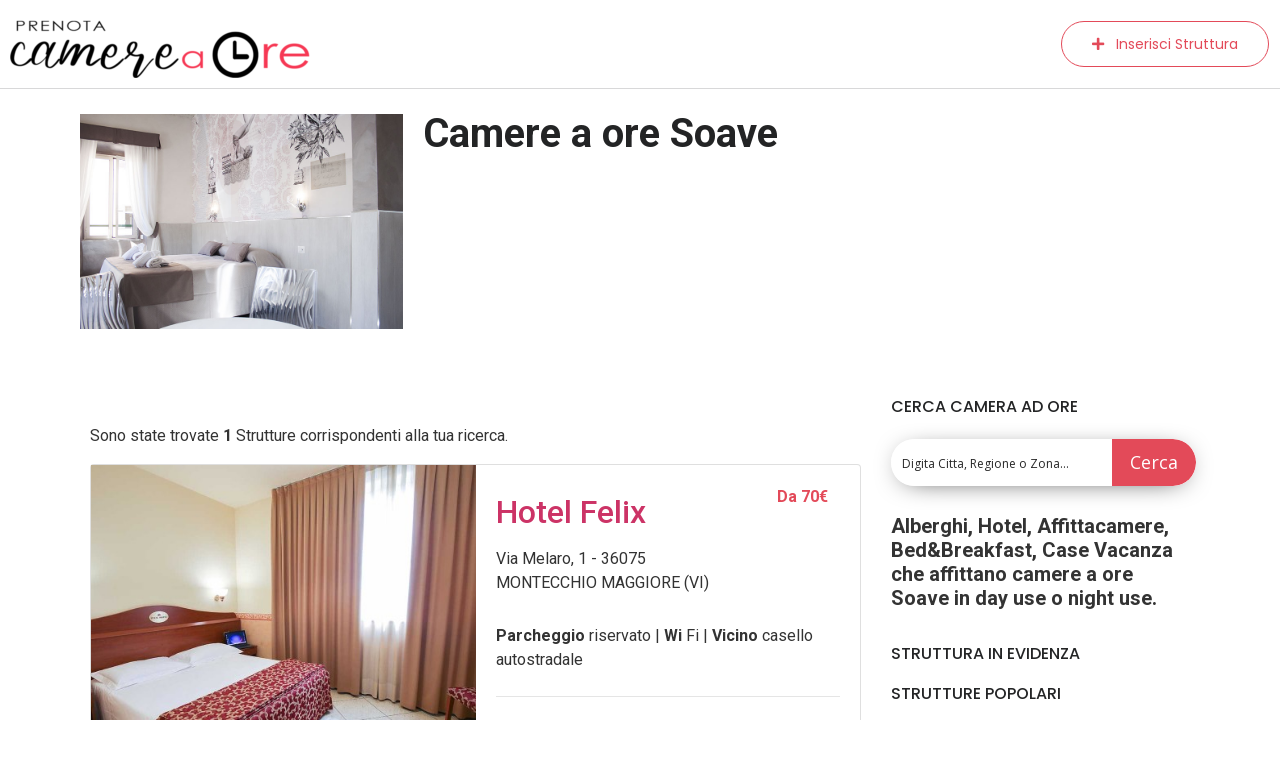

--- FILE ---
content_type: text/html; charset=UTF-8
request_url: https://www.prenotacamereaore.it/vicenza/soave/
body_size: 45905
content:
<!doctype html>
<html dir="ltr" lang="it-IT" prefix="og: https://ogp.me/ns#">
<head><meta charset="UTF-8"><script>if(navigator.userAgent.match(/MSIE|Internet Explorer/i)||navigator.userAgent.match(/Trident\/7\..*?rv:11/i)){var href=document.location.href;if(!href.match(/[?&]nowprocket/)){if(href.indexOf("?")==-1){if(href.indexOf("#")==-1){document.location.href=href+"?nowprocket=1"}else{document.location.href=href.replace("#","?nowprocket=1#")}}else{if(href.indexOf("#")==-1){document.location.href=href+"&nowprocket=1"}else{document.location.href=href.replace("#","&nowprocket=1#")}}}}</script><script>class RocketLazyLoadScripts{constructor(){this.v="1.2.4",this.triggerEvents=["keydown","mousedown","mousemove","touchmove","touchstart","touchend","wheel"],this.userEventHandler=this._triggerListener.bind(this),this.touchStartHandler=this._onTouchStart.bind(this),this.touchMoveHandler=this._onTouchMove.bind(this),this.touchEndHandler=this._onTouchEnd.bind(this),this.clickHandler=this._onClick.bind(this),this.interceptedClicks=[],window.addEventListener("pageshow",t=>{this.persisted=t.persisted}),window.addEventListener("DOMContentLoaded",()=>{this._preconnect3rdParties()}),this.delayedScripts={normal:[],async:[],defer:[]},this.trash=[],this.allJQueries=[]}_addUserInteractionListener(t){if(document.hidden){t._triggerListener();return}this.triggerEvents.forEach(e=>window.addEventListener(e,t.userEventHandler,{passive:!0})),window.addEventListener("touchstart",t.touchStartHandler,{passive:!0}),window.addEventListener("mousedown",t.touchStartHandler),document.addEventListener("visibilitychange",t.userEventHandler)}_removeUserInteractionListener(){this.triggerEvents.forEach(t=>window.removeEventListener(t,this.userEventHandler,{passive:!0})),document.removeEventListener("visibilitychange",this.userEventHandler)}_onTouchStart(t){"HTML"!==t.target.tagName&&(window.addEventListener("touchend",this.touchEndHandler),window.addEventListener("mouseup",this.touchEndHandler),window.addEventListener("touchmove",this.touchMoveHandler,{passive:!0}),window.addEventListener("mousemove",this.touchMoveHandler),t.target.addEventListener("click",this.clickHandler),this._renameDOMAttribute(t.target,"onclick","rocket-onclick"),this._pendingClickStarted())}_onTouchMove(t){window.removeEventListener("touchend",this.touchEndHandler),window.removeEventListener("mouseup",this.touchEndHandler),window.removeEventListener("touchmove",this.touchMoveHandler,{passive:!0}),window.removeEventListener("mousemove",this.touchMoveHandler),t.target.removeEventListener("click",this.clickHandler),this._renameDOMAttribute(t.target,"rocket-onclick","onclick"),this._pendingClickFinished()}_onTouchEnd(){window.removeEventListener("touchend",this.touchEndHandler),window.removeEventListener("mouseup",this.touchEndHandler),window.removeEventListener("touchmove",this.touchMoveHandler,{passive:!0}),window.removeEventListener("mousemove",this.touchMoveHandler)}_onClick(t){t.target.removeEventListener("click",this.clickHandler),this._renameDOMAttribute(t.target,"rocket-onclick","onclick"),this.interceptedClicks.push(t),t.preventDefault(),t.stopPropagation(),t.stopImmediatePropagation(),this._pendingClickFinished()}_replayClicks(){window.removeEventListener("touchstart",this.touchStartHandler,{passive:!0}),window.removeEventListener("mousedown",this.touchStartHandler),this.interceptedClicks.forEach(t=>{t.target.dispatchEvent(new MouseEvent("click",{view:t.view,bubbles:!0,cancelable:!0}))})}_waitForPendingClicks(){return new Promise(t=>{this._isClickPending?this._pendingClickFinished=t:t()})}_pendingClickStarted(){this._isClickPending=!0}_pendingClickFinished(){this._isClickPending=!1}_renameDOMAttribute(t,e,r){t.hasAttribute&&t.hasAttribute(e)&&(event.target.setAttribute(r,event.target.getAttribute(e)),event.target.removeAttribute(e))}_triggerListener(){this._removeUserInteractionListener(this),"loading"===document.readyState?document.addEventListener("DOMContentLoaded",this._loadEverythingNow.bind(this)):this._loadEverythingNow()}_preconnect3rdParties(){let t=[];document.querySelectorAll("script[type=rocketlazyloadscript][data-rocket-src]").forEach(e=>{let r=e.getAttribute("data-rocket-src");if(r&&0!==r.indexOf("data:")){0===r.indexOf("//")&&(r=location.protocol+r);try{let i=new URL(r).origin;i!==location.origin&&t.push({src:i,crossOrigin:e.crossOrigin||"module"===e.getAttribute("data-rocket-type")})}catch(n){}}}),t=[...new Map(t.map(t=>[JSON.stringify(t),t])).values()],this._batchInjectResourceHints(t,"preconnect")}async _loadEverythingNow(){this.lastBreath=Date.now(),this._delayEventListeners(),this._delayJQueryReady(this),this._handleDocumentWrite(),this._registerAllDelayedScripts(),this._preloadAllScripts(),await this._loadScriptsFromList(this.delayedScripts.normal),await this._loadScriptsFromList(this.delayedScripts.defer),await this._loadScriptsFromList(this.delayedScripts.async);try{await this._triggerDOMContentLoaded(),await this._pendingWebpackRequests(this),await this._triggerWindowLoad()}catch(t){console.error(t)}window.dispatchEvent(new Event("rocket-allScriptsLoaded")),this._waitForPendingClicks().then(()=>{this._replayClicks()}),this._emptyTrash()}_registerAllDelayedScripts(){document.querySelectorAll("script[type=rocketlazyloadscript]").forEach(t=>{t.hasAttribute("data-rocket-src")?t.hasAttribute("async")&&!1!==t.async?this.delayedScripts.async.push(t):t.hasAttribute("defer")&&!1!==t.defer||"module"===t.getAttribute("data-rocket-type")?this.delayedScripts.defer.push(t):this.delayedScripts.normal.push(t):this.delayedScripts.normal.push(t)})}async _transformScript(t){if(await this._littleBreath(),!0===t.noModule&&"noModule"in HTMLScriptElement.prototype){t.setAttribute("data-rocket-status","skipped");return}return new Promise(navigator.userAgent.indexOf("Firefox/")>0||""===navigator.vendor?e=>{let r=document.createElement("script");[...t.attributes].forEach(t=>{let e=t.nodeName;"type"!==e&&("data-rocket-type"===e&&(e="type"),"data-rocket-src"===e&&(e="src"),r.setAttribute(e,t.nodeValue))}),t.text&&(r.text=t.text),r.hasAttribute("src")?(r.addEventListener("load",e),r.addEventListener("error",e)):(r.text=t.text,e());try{t.parentNode.replaceChild(r,t)}catch(i){e()}}:e=>{function r(){t.setAttribute("data-rocket-status","failed"),e()}try{let i=t.getAttribute("data-rocket-type"),n=t.getAttribute("data-rocket-src");i?(t.type=i,t.removeAttribute("data-rocket-type")):t.removeAttribute("type"),t.addEventListener("load",function r(){t.setAttribute("data-rocket-status","executed"),e()}),t.addEventListener("error",r),n?(t.removeAttribute("data-rocket-src"),t.src=n):t.src="data:text/javascript;base64,"+window.btoa(unescape(encodeURIComponent(t.text)))}catch(s){r()}})}async _loadScriptsFromList(t){let e=t.shift();return e&&e.isConnected?(await this._transformScript(e),this._loadScriptsFromList(t)):Promise.resolve()}_preloadAllScripts(){this._batchInjectResourceHints([...this.delayedScripts.normal,...this.delayedScripts.defer,...this.delayedScripts.async],"preload")}_batchInjectResourceHints(t,e){var r=document.createDocumentFragment();t.forEach(t=>{let i=t.getAttribute&&t.getAttribute("data-rocket-src")||t.src;if(i){let n=document.createElement("link");n.href=i,n.rel=e,"preconnect"!==e&&(n.as="script"),t.getAttribute&&"module"===t.getAttribute("data-rocket-type")&&(n.crossOrigin=!0),t.crossOrigin&&(n.crossOrigin=t.crossOrigin),t.integrity&&(n.integrity=t.integrity),r.appendChild(n),this.trash.push(n)}}),document.head.appendChild(r)}_delayEventListeners(){let t={};function e(e,r){!function e(r){!t[r]&&(t[r]={originalFunctions:{add:r.addEventListener,remove:r.removeEventListener},eventsToRewrite:[]},r.addEventListener=function(){arguments[0]=i(arguments[0]),t[r].originalFunctions.add.apply(r,arguments)},r.removeEventListener=function(){arguments[0]=i(arguments[0]),t[r].originalFunctions.remove.apply(r,arguments)});function i(e){return t[r].eventsToRewrite.indexOf(e)>=0?"rocket-"+e:e}}(e),t[e].eventsToRewrite.push(r)}function r(t,e){let r=t[e];Object.defineProperty(t,e,{get:()=>r||function(){},set(i){t["rocket"+e]=r=i}})}e(document,"DOMContentLoaded"),e(window,"DOMContentLoaded"),e(window,"load"),e(window,"pageshow"),e(document,"readystatechange"),r(document,"onreadystatechange"),r(window,"onload"),r(window,"onpageshow")}_delayJQueryReady(t){let e;function r(t){return t.split(" ").map(t=>"load"===t||0===t.indexOf("load.")?"rocket-jquery-load":t).join(" ")}function i(i){if(i&&i.fn&&!t.allJQueries.includes(i)){i.fn.ready=i.fn.init.prototype.ready=function(e){return t.domReadyFired?e.bind(document)(i):document.addEventListener("rocket-DOMContentLoaded",()=>e.bind(document)(i)),i([])};let n=i.fn.on;i.fn.on=i.fn.init.prototype.on=function(){return this[0]===window&&("string"==typeof arguments[0]||arguments[0]instanceof String?arguments[0]=r(arguments[0]):"object"==typeof arguments[0]&&Object.keys(arguments[0]).forEach(t=>{let e=arguments[0][t];delete arguments[0][t],arguments[0][r(t)]=e})),n.apply(this,arguments),this},t.allJQueries.push(i)}e=i}i(window.jQuery),Object.defineProperty(window,"jQuery",{get:()=>e,set(t){i(t)}})}async _pendingWebpackRequests(t){let e=document.querySelector("script[data-webpack]");async function r(){return new Promise(t=>{e.addEventListener("load",t),e.addEventListener("error",t)})}e&&(await r(),await t._requestAnimFrame(),await t._pendingWebpackRequests(t))}async _triggerDOMContentLoaded(){this.domReadyFired=!0,await this._littleBreath(),document.dispatchEvent(new Event("rocket-DOMContentLoaded")),await this._littleBreath(),window.dispatchEvent(new Event("rocket-DOMContentLoaded")),await this._littleBreath(),document.dispatchEvent(new Event("rocket-readystatechange")),await this._littleBreath(),document.rocketonreadystatechange&&document.rocketonreadystatechange()}async _triggerWindowLoad(){await this._littleBreath(),window.dispatchEvent(new Event("rocket-load")),await this._littleBreath(),window.rocketonload&&window.rocketonload(),await this._littleBreath(),this.allJQueries.forEach(t=>t(window).trigger("rocket-jquery-load")),await this._littleBreath();let t=new Event("rocket-pageshow");t.persisted=this.persisted,window.dispatchEvent(t),await this._littleBreath(),window.rocketonpageshow&&window.rocketonpageshow({persisted:this.persisted})}_handleDocumentWrite(){let t=new Map;document.write=document.writeln=function(e){let r=document.currentScript;r||console.error("WPRocket unable to document.write this: "+e);let i=document.createRange(),n=r.parentElement,s=t.get(r);void 0===s&&(s=r.nextSibling,t.set(r,s));let a=document.createDocumentFragment();i.setStart(a,0),a.appendChild(i.createContextualFragment(e)),n.insertBefore(a,s)}}async _littleBreath(){Date.now()-this.lastBreath>45&&(await this._requestAnimFrame(),this.lastBreath=Date.now())}async _requestAnimFrame(){return document.hidden?new Promise(t=>setTimeout(t)):new Promise(t=>requestAnimationFrame(t))}_emptyTrash(){this.trash.forEach(t=>t.remove())}static run(){let t=new RocketLazyLoadScripts;t._addUserInteractionListener(t)}}RocketLazyLoadScripts.run();</script>
	
		<meta name="viewport" content="width=device-width, initial-scale=1">
	<link rel="profile" href="http://gmpg.org/xfn/11">
		<style>img:is([sizes="auto" i], [sizes^="auto," i]) { contain-intrinsic-size: 3000px 1500px }</style>
	
		<!-- All in One SEO 4.5.4 - aioseo.com -->
		<meta name="robots" content="max-image-preview:large" />
		<link rel="canonical" href="https://www.prenotacamereaore.it/vicenza/soave/" />
		<meta name="generator" content="All in One SEO (AIOSEO) 4.5.4" />
		<script type="application/ld+json" class="aioseo-schema">
			{"@context":"https:\/\/schema.org","@graph":[{"@type":"BreadcrumbList","@id":"https:\/\/www.prenotacamereaore.it\/vicenza\/soave\/#breadcrumblist","itemListElement":[{"@type":"ListItem","@id":"https:\/\/www.prenotacamereaore.it\/#listItem","position":1,"name":"Home","item":"https:\/\/www.prenotacamereaore.it\/","nextItem":"https:\/\/www.prenotacamereaore.it\/vicenza\/#listItem"},{"@type":"ListItem","@id":"https:\/\/www.prenotacamereaore.it\/vicenza\/#listItem","position":2,"name":"Vicenza","item":"https:\/\/www.prenotacamereaore.it\/vicenza\/","nextItem":"https:\/\/www.prenotacamereaore.it\/vicenza\/soave\/#listItem","previousItem":"https:\/\/www.prenotacamereaore.it\/#listItem"},{"@type":"ListItem","@id":"https:\/\/www.prenotacamereaore.it\/vicenza\/soave\/#listItem","position":3,"name":"Soave","previousItem":"https:\/\/www.prenotacamereaore.it\/vicenza\/#listItem"}]},{"@type":"CollectionPage","@id":"https:\/\/www.prenotacamereaore.it\/vicenza\/soave\/#collectionpage","url":"https:\/\/www.prenotacamereaore.it\/vicenza\/soave\/","name":"Soave - Prenota Camere a Ore","inLanguage":"it-IT","isPartOf":{"@id":"https:\/\/www.prenotacamereaore.it\/#website"},"breadcrumb":{"@id":"https:\/\/www.prenotacamereaore.it\/vicenza\/soave\/#breadcrumblist"}},{"@type":"Organization","@id":"https:\/\/www.prenotacamereaore.it\/#organization","name":"Prenota Camere a Ore","url":"https:\/\/www.prenotacamereaore.it\/"},{"@type":"WebSite","@id":"https:\/\/www.prenotacamereaore.it\/#website","url":"https:\/\/www.prenotacamereaore.it\/","name":"Prenota Camere a Ore","description":"Un nuovo sito targato WordPress","inLanguage":"it-IT","publisher":{"@id":"https:\/\/www.prenotacamereaore.it\/#organization"}}]}
		</script>
		<!-- All in One SEO -->


	<!-- This site is optimized with the Yoast SEO plugin v21.8 - https://yoast.com/wordpress/plugins/seo/ -->
	<title>Soave - Prenota Camere a Ore</title><link rel="preload" as="style" href="https://fonts.googleapis.com/css?family=Roboto%3A100%2C100italic%2C200%2C200italic%2C300%2C300italic%2C400%2C400italic%2C500%2C500italic%2C600%2C600italic%2C700%2C700italic%2C800%2C800italic%2C900%2C900italic%7CRoboto%20Slab%3A100%2C100italic%2C200%2C200italic%2C300%2C300italic%2C400%2C400italic%2C500%2C500italic%2C600%2C600italic%2C700%2C700italic%2C800%2C800italic%2C900%2C900italic%7CPoppins%3A100%2C100italic%2C200%2C200italic%2C300%2C300italic%2C400%2C400italic%2C500%2C500italic%2C600%2C600italic%2C700%2C700italic%2C800%2C800italic%2C900%2C900italic%7CRaleway%3A100%2C100italic%2C200%2C200italic%2C300%2C300italic%2C400%2C400italic%2C500%2C500italic%2C600%2C600italic%2C700%2C700italic%2C800%2C800italic%2C900%2C900italic%7CLato%3A300%7CLato%3A400%7CLato%3A700%7COpen%20Sans%3A300%7COpen%20Sans%3A400%7COpen%20Sans%3A700&#038;display=swap" /><link rel="stylesheet" href="https://fonts.googleapis.com/css?family=Roboto%3A100%2C100italic%2C200%2C200italic%2C300%2C300italic%2C400%2C400italic%2C500%2C500italic%2C600%2C600italic%2C700%2C700italic%2C800%2C800italic%2C900%2C900italic%7CRoboto%20Slab%3A100%2C100italic%2C200%2C200italic%2C300%2C300italic%2C400%2C400italic%2C500%2C500italic%2C600%2C600italic%2C700%2C700italic%2C800%2C800italic%2C900%2C900italic%7CPoppins%3A100%2C100italic%2C200%2C200italic%2C300%2C300italic%2C400%2C400italic%2C500%2C500italic%2C600%2C600italic%2C700%2C700italic%2C800%2C800italic%2C900%2C900italic%7CRaleway%3A100%2C100italic%2C200%2C200italic%2C300%2C300italic%2C400%2C400italic%2C500%2C500italic%2C600%2C600italic%2C700%2C700italic%2C800%2C800italic%2C900%2C900italic%7CLato%3A300%7CLato%3A400%7CLato%3A700%7COpen%20Sans%3A300%7COpen%20Sans%3A400%7COpen%20Sans%3A700&#038;display=swap" media="print" onload="this.media='all'" /><noscript><link rel="stylesheet" href="https://fonts.googleapis.com/css?family=Roboto%3A100%2C100italic%2C200%2C200italic%2C300%2C300italic%2C400%2C400italic%2C500%2C500italic%2C600%2C600italic%2C700%2C700italic%2C800%2C800italic%2C900%2C900italic%7CRoboto%20Slab%3A100%2C100italic%2C200%2C200italic%2C300%2C300italic%2C400%2C400italic%2C500%2C500italic%2C600%2C600italic%2C700%2C700italic%2C800%2C800italic%2C900%2C900italic%7CPoppins%3A100%2C100italic%2C200%2C200italic%2C300%2C300italic%2C400%2C400italic%2C500%2C500italic%2C600%2C600italic%2C700%2C700italic%2C800%2C800italic%2C900%2C900italic%7CRaleway%3A100%2C100italic%2C200%2C200italic%2C300%2C300italic%2C400%2C400italic%2C500%2C500italic%2C600%2C600italic%2C700%2C700italic%2C800%2C800italic%2C900%2C900italic%7CLato%3A300%7CLato%3A400%7CLato%3A700%7COpen%20Sans%3A300%7COpen%20Sans%3A400%7COpen%20Sans%3A700&#038;display=swap" /></noscript>
	<meta name="description" content="Camere a ore a Soave a prezzo scontato. Motel ad ore, affittacamere da 10€ a camera. I migliori alberghi di Soave. Privacy e comfort" />
	<link rel="canonical" href="https://www.prenotacamereaore.it/vicenza/soave/" />
	<meta property="og:locale" content="it_IT" />
	<meta property="og:type" content="article" />
	<meta property="og:title" content="Camere a Ore Soave" />
	<meta property="og:description" content="Camere a ore a Soave a prezzo scontato. Motel ad ore, affittacamere da 10€ a camera. I migliori alberghi di Soave. Privacy e comfort" />
	<meta property="og:url" content="https://www.prenotacamereaore.it/vicenza/soave/" />
	<meta property="og:site_name" content="Prenota Camere a Ore" />
	<meta name="twitter:card" content="summary_large_image" />
	<script type="application/ld+json" class="yoast-schema-graph">{"@context":"https://schema.org","@graph":[{"@type":"CollectionPage","@id":"https://www.prenotacamereaore.it/vicenza/soave/","url":"https://www.prenotacamereaore.it/vicenza/soave/","name":"Camere a Ore Soave","isPartOf":{"@id":"https://www.prenotacamereaore.it/#website"},"description":"Camere a ore a Soave a prezzo scontato. Motel ad ore, affittacamere da 10€ a camera. I migliori alberghi di Soave. Privacy e comfort","breadcrumb":{"@id":"https://www.prenotacamereaore.it/vicenza/soave/#breadcrumb"},"inLanguage":"it-IT"},{"@type":"BreadcrumbList","@id":"https://www.prenotacamereaore.it/vicenza/soave/#breadcrumb","itemListElement":[{"@type":"ListItem","position":1,"name":"Home","item":"https://www.prenotacamereaore.it/"},{"@type":"ListItem","position":2,"name":"Vicenza","item":"https://www.prenotacamereaore.it/vicenza/"},{"@type":"ListItem","position":3,"name":"Soave"}]},{"@type":"WebSite","@id":"https://www.prenotacamereaore.it/#website","url":"https://www.prenotacamereaore.it/","name":"Prenota Camere a Ore","description":"Un nuovo sito targato WordPress","potentialAction":[{"@type":"SearchAction","target":{"@type":"EntryPoint","urlTemplate":"https://www.prenotacamereaore.it/?s={search_term_string}"},"query-input":"required name=search_term_string"}],"inLanguage":"it-IT"}]}</script>
	<!-- / Yoast SEO plugin. -->


<link rel='dns-prefetch' href='//www.googletagmanager.com' />
<link href='https://fonts.gstatic.com' crossorigin rel='preconnect' />
<link rel="alternate" type="application/rss+xml" title="Prenota Camere a Ore &raquo; Feed" href="https://www.prenotacamereaore.it/feed/" />
<link rel="alternate" type="application/rss+xml" title="Prenota Camere a Ore &raquo; Feed dei commenti" href="https://www.prenotacamereaore.it/comments/feed/" />
<link rel="alternate" type="application/rss+xml" title="Feed Prenota Camere a Ore &raquo; Soave Dove" href="https://www.prenotacamereaore.it/vicenza/soave/feed/" />
<link rel='stylesheet' id='toolset_bootstrap_4-css' href='https://www.prenotacamereaore.it/wp-content/plugins/types/vendor/toolset/toolset-common/res/lib/bootstrap4/css/bootstrap.min.css?ver=4.5.3' type='text/css' media='screen' />
<link data-minify="1" rel='stylesheet' id='toolset-maps-fixes-css' href='https://www.prenotacamereaore.it/wp-content/cache/min/1/wp-content/plugins/toolset-maps/resources/css/toolset_maps_fixes.css?ver=1705487316' type='text/css' media='all' />
<style id='wp-emoji-styles-inline-css' type='text/css'>

	img.wp-smiley, img.emoji {
		display: inline !important;
		border: none !important;
		box-shadow: none !important;
		height: 1em !important;
		width: 1em !important;
		margin: 0 0.07em !important;
		vertical-align: -0.1em !important;
		background: none !important;
		padding: 0 !important;
	}
</style>
<link rel='stylesheet' id='wp-block-library-css' href='https://www.prenotacamereaore.it/wp-includes/css/dist/block-library/style.min.css?ver=6.7.4' type='text/css' media='all' />
<link rel='stylesheet' id='mediaelement-css' href='https://www.prenotacamereaore.it/wp-includes/js/mediaelement/mediaelementplayer-legacy.min.css?ver=4.2.17' type='text/css' media='all' />
<link rel='stylesheet' id='wp-mediaelement-css' href='https://www.prenotacamereaore.it/wp-includes/js/mediaelement/wp-mediaelement.min.css?ver=6.7.4' type='text/css' media='all' />
<link data-minify="1" rel='stylesheet' id='view_editor_gutenberg_frontend_assets-css' href='https://www.prenotacamereaore.it/wp-content/cache/min/1/wp-content/plugins/wp-views/public/css/views-frontend.css?ver=1705487316' type='text/css' media='all' />
<style id='view_editor_gutenberg_frontend_assets-inline-css' type='text/css'>
.wpv-sort-list-dropdown.wpv-sort-list-dropdown-style-default > span.wpv-sort-list,.wpv-sort-list-dropdown.wpv-sort-list-dropdown-style-default .wpv-sort-list-item {border-color: #cdcdcd;}.wpv-sort-list-dropdown.wpv-sort-list-dropdown-style-default .wpv-sort-list-item a {color: #444;background-color: #fff;}.wpv-sort-list-dropdown.wpv-sort-list-dropdown-style-default a:hover,.wpv-sort-list-dropdown.wpv-sort-list-dropdown-style-default a:focus {color: #000;background-color: #eee;}.wpv-sort-list-dropdown.wpv-sort-list-dropdown-style-default .wpv-sort-list-item.wpv-sort-list-current a {color: #000;background-color: #eee;}
.wpv-sort-list-dropdown.wpv-sort-list-dropdown-style-default > span.wpv-sort-list,.wpv-sort-list-dropdown.wpv-sort-list-dropdown-style-default .wpv-sort-list-item {border-color: #cdcdcd;}.wpv-sort-list-dropdown.wpv-sort-list-dropdown-style-default .wpv-sort-list-item a {color: #444;background-color: #fff;}.wpv-sort-list-dropdown.wpv-sort-list-dropdown-style-default a:hover,.wpv-sort-list-dropdown.wpv-sort-list-dropdown-style-default a:focus {color: #000;background-color: #eee;}.wpv-sort-list-dropdown.wpv-sort-list-dropdown-style-default .wpv-sort-list-item.wpv-sort-list-current a {color: #000;background-color: #eee;}.wpv-sort-list-dropdown.wpv-sort-list-dropdown-style-grey > span.wpv-sort-list,.wpv-sort-list-dropdown.wpv-sort-list-dropdown-style-grey .wpv-sort-list-item {border-color: #cdcdcd;}.wpv-sort-list-dropdown.wpv-sort-list-dropdown-style-grey .wpv-sort-list-item a {color: #444;background-color: #eeeeee;}.wpv-sort-list-dropdown.wpv-sort-list-dropdown-style-grey a:hover,.wpv-sort-list-dropdown.wpv-sort-list-dropdown-style-grey a:focus {color: #000;background-color: #e5e5e5;}.wpv-sort-list-dropdown.wpv-sort-list-dropdown-style-grey .wpv-sort-list-item.wpv-sort-list-current a {color: #000;background-color: #e5e5e5;}
.wpv-sort-list-dropdown.wpv-sort-list-dropdown-style-default > span.wpv-sort-list,.wpv-sort-list-dropdown.wpv-sort-list-dropdown-style-default .wpv-sort-list-item {border-color: #cdcdcd;}.wpv-sort-list-dropdown.wpv-sort-list-dropdown-style-default .wpv-sort-list-item a {color: #444;background-color: #fff;}.wpv-sort-list-dropdown.wpv-sort-list-dropdown-style-default a:hover,.wpv-sort-list-dropdown.wpv-sort-list-dropdown-style-default a:focus {color: #000;background-color: #eee;}.wpv-sort-list-dropdown.wpv-sort-list-dropdown-style-default .wpv-sort-list-item.wpv-sort-list-current a {color: #000;background-color: #eee;}.wpv-sort-list-dropdown.wpv-sort-list-dropdown-style-grey > span.wpv-sort-list,.wpv-sort-list-dropdown.wpv-sort-list-dropdown-style-grey .wpv-sort-list-item {border-color: #cdcdcd;}.wpv-sort-list-dropdown.wpv-sort-list-dropdown-style-grey .wpv-sort-list-item a {color: #444;background-color: #eeeeee;}.wpv-sort-list-dropdown.wpv-sort-list-dropdown-style-grey a:hover,.wpv-sort-list-dropdown.wpv-sort-list-dropdown-style-grey a:focus {color: #000;background-color: #e5e5e5;}.wpv-sort-list-dropdown.wpv-sort-list-dropdown-style-grey .wpv-sort-list-item.wpv-sort-list-current a {color: #000;background-color: #e5e5e5;}.wpv-sort-list-dropdown.wpv-sort-list-dropdown-style-blue > span.wpv-sort-list,.wpv-sort-list-dropdown.wpv-sort-list-dropdown-style-blue .wpv-sort-list-item {border-color: #0099cc;}.wpv-sort-list-dropdown.wpv-sort-list-dropdown-style-blue .wpv-sort-list-item a {color: #444;background-color: #cbddeb;}.wpv-sort-list-dropdown.wpv-sort-list-dropdown-style-blue a:hover,.wpv-sort-list-dropdown.wpv-sort-list-dropdown-style-blue a:focus {color: #000;background-color: #95bedd;}.wpv-sort-list-dropdown.wpv-sort-list-dropdown-style-blue .wpv-sort-list-item.wpv-sort-list-current a {color: #000;background-color: #95bedd;}
</style>
<style id='classic-theme-styles-inline-css' type='text/css'>
/*! This file is auto-generated */
.wp-block-button__link{color:#fff;background-color:#32373c;border-radius:9999px;box-shadow:none;text-decoration:none;padding:calc(.667em + 2px) calc(1.333em + 2px);font-size:1.125em}.wp-block-file__button{background:#32373c;color:#fff;text-decoration:none}
</style>
<style id='global-styles-inline-css' type='text/css'>
:root{--wp--preset--aspect-ratio--square: 1;--wp--preset--aspect-ratio--4-3: 4/3;--wp--preset--aspect-ratio--3-4: 3/4;--wp--preset--aspect-ratio--3-2: 3/2;--wp--preset--aspect-ratio--2-3: 2/3;--wp--preset--aspect-ratio--16-9: 16/9;--wp--preset--aspect-ratio--9-16: 9/16;--wp--preset--color--black: #000000;--wp--preset--color--cyan-bluish-gray: #abb8c3;--wp--preset--color--white: #ffffff;--wp--preset--color--pale-pink: #f78da7;--wp--preset--color--vivid-red: #cf2e2e;--wp--preset--color--luminous-vivid-orange: #ff6900;--wp--preset--color--luminous-vivid-amber: #fcb900;--wp--preset--color--light-green-cyan: #7bdcb5;--wp--preset--color--vivid-green-cyan: #00d084;--wp--preset--color--pale-cyan-blue: #8ed1fc;--wp--preset--color--vivid-cyan-blue: #0693e3;--wp--preset--color--vivid-purple: #9b51e0;--wp--preset--gradient--vivid-cyan-blue-to-vivid-purple: linear-gradient(135deg,rgba(6,147,227,1) 0%,rgb(155,81,224) 100%);--wp--preset--gradient--light-green-cyan-to-vivid-green-cyan: linear-gradient(135deg,rgb(122,220,180) 0%,rgb(0,208,130) 100%);--wp--preset--gradient--luminous-vivid-amber-to-luminous-vivid-orange: linear-gradient(135deg,rgba(252,185,0,1) 0%,rgba(255,105,0,1) 100%);--wp--preset--gradient--luminous-vivid-orange-to-vivid-red: linear-gradient(135deg,rgba(255,105,0,1) 0%,rgb(207,46,46) 100%);--wp--preset--gradient--very-light-gray-to-cyan-bluish-gray: linear-gradient(135deg,rgb(238,238,238) 0%,rgb(169,184,195) 100%);--wp--preset--gradient--cool-to-warm-spectrum: linear-gradient(135deg,rgb(74,234,220) 0%,rgb(151,120,209) 20%,rgb(207,42,186) 40%,rgb(238,44,130) 60%,rgb(251,105,98) 80%,rgb(254,248,76) 100%);--wp--preset--gradient--blush-light-purple: linear-gradient(135deg,rgb(255,206,236) 0%,rgb(152,150,240) 100%);--wp--preset--gradient--blush-bordeaux: linear-gradient(135deg,rgb(254,205,165) 0%,rgb(254,45,45) 50%,rgb(107,0,62) 100%);--wp--preset--gradient--luminous-dusk: linear-gradient(135deg,rgb(255,203,112) 0%,rgb(199,81,192) 50%,rgb(65,88,208) 100%);--wp--preset--gradient--pale-ocean: linear-gradient(135deg,rgb(255,245,203) 0%,rgb(182,227,212) 50%,rgb(51,167,181) 100%);--wp--preset--gradient--electric-grass: linear-gradient(135deg,rgb(202,248,128) 0%,rgb(113,206,126) 100%);--wp--preset--gradient--midnight: linear-gradient(135deg,rgb(2,3,129) 0%,rgb(40,116,252) 100%);--wp--preset--font-size--small: 13px;--wp--preset--font-size--medium: 20px;--wp--preset--font-size--large: 36px;--wp--preset--font-size--x-large: 42px;--wp--preset--spacing--20: 0.44rem;--wp--preset--spacing--30: 0.67rem;--wp--preset--spacing--40: 1rem;--wp--preset--spacing--50: 1.5rem;--wp--preset--spacing--60: 2.25rem;--wp--preset--spacing--70: 3.38rem;--wp--preset--spacing--80: 5.06rem;--wp--preset--shadow--natural: 6px 6px 9px rgba(0, 0, 0, 0.2);--wp--preset--shadow--deep: 12px 12px 50px rgba(0, 0, 0, 0.4);--wp--preset--shadow--sharp: 6px 6px 0px rgba(0, 0, 0, 0.2);--wp--preset--shadow--outlined: 6px 6px 0px -3px rgba(255, 255, 255, 1), 6px 6px rgba(0, 0, 0, 1);--wp--preset--shadow--crisp: 6px 6px 0px rgba(0, 0, 0, 1);}:where(.is-layout-flex){gap: 0.5em;}:where(.is-layout-grid){gap: 0.5em;}body .is-layout-flex{display: flex;}.is-layout-flex{flex-wrap: wrap;align-items: center;}.is-layout-flex > :is(*, div){margin: 0;}body .is-layout-grid{display: grid;}.is-layout-grid > :is(*, div){margin: 0;}:where(.wp-block-columns.is-layout-flex){gap: 2em;}:where(.wp-block-columns.is-layout-grid){gap: 2em;}:where(.wp-block-post-template.is-layout-flex){gap: 1.25em;}:where(.wp-block-post-template.is-layout-grid){gap: 1.25em;}.has-black-color{color: var(--wp--preset--color--black) !important;}.has-cyan-bluish-gray-color{color: var(--wp--preset--color--cyan-bluish-gray) !important;}.has-white-color{color: var(--wp--preset--color--white) !important;}.has-pale-pink-color{color: var(--wp--preset--color--pale-pink) !important;}.has-vivid-red-color{color: var(--wp--preset--color--vivid-red) !important;}.has-luminous-vivid-orange-color{color: var(--wp--preset--color--luminous-vivid-orange) !important;}.has-luminous-vivid-amber-color{color: var(--wp--preset--color--luminous-vivid-amber) !important;}.has-light-green-cyan-color{color: var(--wp--preset--color--light-green-cyan) !important;}.has-vivid-green-cyan-color{color: var(--wp--preset--color--vivid-green-cyan) !important;}.has-pale-cyan-blue-color{color: var(--wp--preset--color--pale-cyan-blue) !important;}.has-vivid-cyan-blue-color{color: var(--wp--preset--color--vivid-cyan-blue) !important;}.has-vivid-purple-color{color: var(--wp--preset--color--vivid-purple) !important;}.has-black-background-color{background-color: var(--wp--preset--color--black) !important;}.has-cyan-bluish-gray-background-color{background-color: var(--wp--preset--color--cyan-bluish-gray) !important;}.has-white-background-color{background-color: var(--wp--preset--color--white) !important;}.has-pale-pink-background-color{background-color: var(--wp--preset--color--pale-pink) !important;}.has-vivid-red-background-color{background-color: var(--wp--preset--color--vivid-red) !important;}.has-luminous-vivid-orange-background-color{background-color: var(--wp--preset--color--luminous-vivid-orange) !important;}.has-luminous-vivid-amber-background-color{background-color: var(--wp--preset--color--luminous-vivid-amber) !important;}.has-light-green-cyan-background-color{background-color: var(--wp--preset--color--light-green-cyan) !important;}.has-vivid-green-cyan-background-color{background-color: var(--wp--preset--color--vivid-green-cyan) !important;}.has-pale-cyan-blue-background-color{background-color: var(--wp--preset--color--pale-cyan-blue) !important;}.has-vivid-cyan-blue-background-color{background-color: var(--wp--preset--color--vivid-cyan-blue) !important;}.has-vivid-purple-background-color{background-color: var(--wp--preset--color--vivid-purple) !important;}.has-black-border-color{border-color: var(--wp--preset--color--black) !important;}.has-cyan-bluish-gray-border-color{border-color: var(--wp--preset--color--cyan-bluish-gray) !important;}.has-white-border-color{border-color: var(--wp--preset--color--white) !important;}.has-pale-pink-border-color{border-color: var(--wp--preset--color--pale-pink) !important;}.has-vivid-red-border-color{border-color: var(--wp--preset--color--vivid-red) !important;}.has-luminous-vivid-orange-border-color{border-color: var(--wp--preset--color--luminous-vivid-orange) !important;}.has-luminous-vivid-amber-border-color{border-color: var(--wp--preset--color--luminous-vivid-amber) !important;}.has-light-green-cyan-border-color{border-color: var(--wp--preset--color--light-green-cyan) !important;}.has-vivid-green-cyan-border-color{border-color: var(--wp--preset--color--vivid-green-cyan) !important;}.has-pale-cyan-blue-border-color{border-color: var(--wp--preset--color--pale-cyan-blue) !important;}.has-vivid-cyan-blue-border-color{border-color: var(--wp--preset--color--vivid-cyan-blue) !important;}.has-vivid-purple-border-color{border-color: var(--wp--preset--color--vivid-purple) !important;}.has-vivid-cyan-blue-to-vivid-purple-gradient-background{background: var(--wp--preset--gradient--vivid-cyan-blue-to-vivid-purple) !important;}.has-light-green-cyan-to-vivid-green-cyan-gradient-background{background: var(--wp--preset--gradient--light-green-cyan-to-vivid-green-cyan) !important;}.has-luminous-vivid-amber-to-luminous-vivid-orange-gradient-background{background: var(--wp--preset--gradient--luminous-vivid-amber-to-luminous-vivid-orange) !important;}.has-luminous-vivid-orange-to-vivid-red-gradient-background{background: var(--wp--preset--gradient--luminous-vivid-orange-to-vivid-red) !important;}.has-very-light-gray-to-cyan-bluish-gray-gradient-background{background: var(--wp--preset--gradient--very-light-gray-to-cyan-bluish-gray) !important;}.has-cool-to-warm-spectrum-gradient-background{background: var(--wp--preset--gradient--cool-to-warm-spectrum) !important;}.has-blush-light-purple-gradient-background{background: var(--wp--preset--gradient--blush-light-purple) !important;}.has-blush-bordeaux-gradient-background{background: var(--wp--preset--gradient--blush-bordeaux) !important;}.has-luminous-dusk-gradient-background{background: var(--wp--preset--gradient--luminous-dusk) !important;}.has-pale-ocean-gradient-background{background: var(--wp--preset--gradient--pale-ocean) !important;}.has-electric-grass-gradient-background{background: var(--wp--preset--gradient--electric-grass) !important;}.has-midnight-gradient-background{background: var(--wp--preset--gradient--midnight) !important;}.has-small-font-size{font-size: var(--wp--preset--font-size--small) !important;}.has-medium-font-size{font-size: var(--wp--preset--font-size--medium) !important;}.has-large-font-size{font-size: var(--wp--preset--font-size--large) !important;}.has-x-large-font-size{font-size: var(--wp--preset--font-size--x-large) !important;}
:where(.wp-block-post-template.is-layout-flex){gap: 1.25em;}:where(.wp-block-post-template.is-layout-grid){gap: 1.25em;}
:where(.wp-block-columns.is-layout-flex){gap: 2em;}:where(.wp-block-columns.is-layout-grid){gap: 2em;}
:root :where(.wp-block-pullquote){font-size: 1.5em;line-height: 1.6;}
</style>
<link data-minify="1" rel='stylesheet' id='cookie-law-info-css' href='https://www.prenotacamereaore.it/wp-content/cache/min/1/wp-content/plugins/cookie-law-info/legacy/public/css/cookie-law-info-public.css?ver=1705487316' type='text/css' media='all' />
<link data-minify="1" rel='stylesheet' id='cookie-law-info-gdpr-css' href='https://www.prenotacamereaore.it/wp-content/cache/min/1/wp-content/plugins/cookie-law-info/legacy/public/css/cookie-law-info-gdpr.css?ver=1705487316' type='text/css' media='all' />
<link rel='stylesheet' id='hello-elementor-css' href='https://www.prenotacamereaore.it/wp-content/themes/hello-elementor/style.min.css?ver=2.4.1' type='text/css' media='all' />
<link rel='stylesheet' id='hello-elementor-theme-style-css' href='https://www.prenotacamereaore.it/wp-content/themes/hello-elementor/theme.min.css?ver=2.4.1' type='text/css' media='all' />
<link data-minify="1" rel='stylesheet' id='wpdreams-ajaxsearchpro-instances-css' href='https://www.prenotacamereaore.it/wp-content/cache/min/1/wp-content/uploads/asp_upload/style.instances-ho-is-po-no-da-au-co-au-ga-se-is.css?ver=1705487316' type='text/css' media='all' />
<link data-minify="1" rel='stylesheet' id='elementor-icons-css' href='https://www.prenotacamereaore.it/wp-content/cache/min/1/wp-content/plugins/elementor/assets/lib/eicons/css/elementor-icons.min.css?ver=1705487316' type='text/css' media='all' />
<link rel='stylesheet' id='elementor-frontend-css' href='https://www.prenotacamereaore.it/wp-content/plugins/elementor/assets/css/frontend.min.css?ver=3.18.3' type='text/css' media='all' />
<link rel='stylesheet' id='swiper-css' href='https://www.prenotacamereaore.it/wp-content/plugins/elementor/assets/lib/swiper/css/swiper.min.css?ver=5.3.6' type='text/css' media='all' />
<link rel='stylesheet' id='elementor-post-12-css' href='https://www.prenotacamereaore.it/wp-content/uploads/elementor/css/post-12.css?ver=1705487314' type='text/css' media='all' />
<link rel='stylesheet' id='elementor-pro-css' href='https://www.prenotacamereaore.it/wp-content/plugins/elementor-pro/assets/css/frontend.min.css?ver=3.18.1' type='text/css' media='all' />
<link rel='stylesheet' id='elementor-post-74-css' href='https://www.prenotacamereaore.it/wp-content/uploads/elementor/css/post-74.css?ver=1705487315' type='text/css' media='all' />
<link rel='stylesheet' id='elementor-post-218-css' href='https://www.prenotacamereaore.it/wp-content/uploads/elementor/css/post-218.css?ver=1705487315' type='text/css' media='all' />
<link rel='stylesheet' id='elementor-post-145-css' href='https://www.prenotacamereaore.it/wp-content/uploads/elementor/css/post-145.css?ver=1741606880' type='text/css' media='all' />
<link rel='stylesheet' id='elementor-post-105-css' href='https://www.prenotacamereaore.it/wp-content/uploads/elementor/css/post-105.css?ver=1705487315' type='text/css' media='all' />

<link rel='stylesheet' id='elementor-icons-shared-0-css' href='https://www.prenotacamereaore.it/wp-content/plugins/elementor/assets/lib/font-awesome/css/fontawesome.min.css?ver=5.15.3' type='text/css' media='all' />
<link data-minify="1" rel='stylesheet' id='elementor-icons-fa-solid-css' href='https://www.prenotacamereaore.it/wp-content/cache/min/1/wp-content/plugins/elementor/assets/lib/font-awesome/css/solid.min.css?ver=1705487316' type='text/css' media='all' />
<link data-minify="1" rel='stylesheet' id='elementor-icons-fa-regular-css' href='https://www.prenotacamereaore.it/wp-content/cache/min/1/wp-content/plugins/elementor/assets/lib/font-awesome/css/regular.min.css?ver=1705487316' type='text/css' media='all' />
<link data-minify="1" rel='stylesheet' id='elementor-icons-fa-brands-css' href='https://www.prenotacamereaore.it/wp-content/cache/min/1/wp-content/plugins/elementor/assets/lib/font-awesome/css/brands.min.css?ver=1705487316' type='text/css' media='all' />
<link rel="preconnect" href="https://fonts.gstatic.com/" crossorigin><script type="rocketlazyloadscript" data-minify="1" data-rocket-type="text/javascript" data-rocket-src="https://www.prenotacamereaore.it/wp-content/cache/min/1/wp-content/plugins/wp-views/vendor/toolset/common-es/public/toolset-common-es-frontend.js?ver=1639231640" id="toolset-common-es-frontend-js"></script>
<script type="rocketlazyloadscript" data-rocket-type="text/javascript" data-rocket-src="https://www.prenotacamereaore.it/wp-includes/js/jquery/jquery.min.js?ver=3.7.1" id="jquery-core-js"></script>
<script type="rocketlazyloadscript" data-rocket-type="text/javascript" data-rocket-src="https://www.prenotacamereaore.it/wp-includes/js/jquery/jquery-migrate.min.js?ver=3.4.1" id="jquery-migrate-js"></script>
<script type="text/javascript" id="cookie-law-info-js-extra">
/* <![CDATA[ */
var Cli_Data = {"nn_cookie_ids":[],"cookielist":[],"non_necessary_cookies":[],"ccpaEnabled":"","ccpaRegionBased":"","ccpaBarEnabled":"","strictlyEnabled":["necessary","obligatoire"],"ccpaType":"gdpr","js_blocking":"1","custom_integration":"","triggerDomRefresh":"","secure_cookies":""};
var cli_cookiebar_settings = {"animate_speed_hide":"500","animate_speed_show":"500","background":"#FFF","border":"#b1a6a6c2","border_on":"","button_1_button_colour":"#e34a59","button_1_button_hover":"#b63b47","button_1_link_colour":"#fff","button_1_as_button":"1","button_1_new_win":"","button_2_button_colour":"#333","button_2_button_hover":"#292929","button_2_link_colour":"#444","button_2_as_button":"","button_2_hidebar":"","button_3_button_colour":"#3566bb","button_3_button_hover":"#2a5296","button_3_link_colour":"#fff","button_3_as_button":"1","button_3_new_win":"","button_4_button_colour":"#000","button_4_button_hover":"#000000","button_4_link_colour":"#333333","button_4_as_button":"","button_7_button_colour":"#61a229","button_7_button_hover":"#4e8221","button_7_link_colour":"#fff","button_7_as_button":"1","button_7_new_win":"","font_family":"inherit","header_fix":"","notify_animate_hide":"1","notify_animate_show":"","notify_div_id":"#cookie-law-info-bar","notify_position_horizontal":"right","notify_position_vertical":"bottom","scroll_close":"","scroll_close_reload":"","accept_close_reload":"","reject_close_reload":"","showagain_tab":"","showagain_background":"#fff","showagain_border":"#000","showagain_div_id":"#cookie-law-info-again","showagain_x_position":"100px","text":"#333333","show_once_yn":"","show_once":"10000","logging_on":"","as_popup":"","popup_overlay":"1","bar_heading_text":"","cookie_bar_as":"banner","popup_showagain_position":"bottom-right","widget_position":"left"};
var log_object = {"ajax_url":"https:\/\/www.prenotacamereaore.it\/wp-admin\/admin-ajax.php"};
/* ]]> */
</script>
<script type="rocketlazyloadscript" data-minify="1" data-rocket-type="text/javascript" data-rocket-src="https://www.prenotacamereaore.it/wp-content/cache/min/1/wp-content/plugins/cookie-law-info/legacy/public/js/cookie-law-info-public.js?ver=1697099523" id="cookie-law-info-js"></script>

<!-- Snippet Google Analytics aggiunto da Site Kit -->
<script type="rocketlazyloadscript" data-rocket-type="text/javascript" data-rocket-src="https://www.googletagmanager.com/gtag/js?id=G-ED9NRV6WZK" id="google_gtagjs-js" async></script>
<script type="rocketlazyloadscript" data-rocket-type="text/javascript" id="google_gtagjs-js-after">
/* <![CDATA[ */
window.dataLayer = window.dataLayer || [];function gtag(){dataLayer.push(arguments);}
gtag('set', 'linker', {"domains":["www.prenotacamereaore.it"]} );
gtag("js", new Date());
gtag("set", "developer_id.dZTNiMT", true);
gtag("config", "G-ED9NRV6WZK");
/* ]]> */
</script>

<!-- Termina lo snippet Google Analytics aggiunto da Site Kit -->
<link rel="https://api.w.org/" href="https://www.prenotacamereaore.it/wp-json/" /><link rel="alternate" title="JSON" type="application/json" href="https://www.prenotacamereaore.it/wp-json/wp/v2/dove/307" /><link rel="EditURI" type="application/rsd+xml" title="RSD" href="https://www.prenotacamereaore.it/xmlrpc.php?rsd" />
<meta name="generator" content="WordPress 6.7.4" />
<meta name="generator" content="Site Kit by Google 1.118.0" /><meta name="generator" content="Elementor 3.18.3; features: e_dom_optimization, e_optimized_assets_loading, additional_custom_breakpoints, block_editor_assets_optimize, e_image_loading_optimization; settings: css_print_method-external, google_font-enabled, font_display-auto">
<!-- Google Tag Manager -->
<script type="rocketlazyloadscript">(function(w,d,s,l,i){w[l]=w[l]||[];w[l].push({'gtm.start':
new Date().getTime(),event:'gtm.js'});var f=d.getElementsByTagName(s)[0],
j=d.createElement(s),dl=l!='dataLayer'?'&l='+l:'';j.async=true;j.src=
'https://www.googletagmanager.com/gtm.js?id='+i+dl;f.parentNode.insertBefore(j,f);
})(window,document,'script','dataLayer','GTM-N6KK229');</script>
<!-- End Google Tag Manager -->
 <script type="rocketlazyloadscript"> window.addEventListener("load",function(){ var c={script:false,link:false}; function ls(s) { if(!['script','link'].includes(s)||c[s]){return;}c[s]=true; var d=document,f=d.getElementsByTagName(s)[0],j=d.createElement(s); if(s==='script'){j.async=true;j.src='https://www.prenotacamereaore.it/wp-content/plugins/wp-views/vendor/toolset/blocks/public/js/frontend.js?v=1.6.9';}else{ j.rel='stylesheet';j.href='https://www.prenotacamereaore.it/wp-content/plugins/wp-views/vendor/toolset/blocks/public/css/style.css?v=1.6.9';} f.parentNode.insertBefore(j, f); }; function ex(){ls('script');ls('link')} window.addEventListener("scroll", ex, {once: true}); if (('IntersectionObserver' in window) && ('IntersectionObserverEntry' in window) && ('intersectionRatio' in window.IntersectionObserverEntry.prototype)) { var i = 0, fb = document.querySelectorAll("[class^='tb-']"), o = new IntersectionObserver(es => { es.forEach(e => { o.unobserve(e.target); if (e.intersectionRatio > 0) { ex();o.disconnect();}else{ i++;if(fb.length>i){o.observe(fb[i])}} }) }); if (fb.length) { o.observe(fb[i]) } } }) </script>
	<noscript>
		<link data-minify="1" rel="stylesheet" href="https://www.prenotacamereaore.it/wp-content/cache/min/1/wp-content/plugins/wp-views/vendor/toolset/blocks/public/css/style.css?ver=1705487316">
	</noscript>			<link rel="preload" href="https://www.prenotacamereaore.it/wp-content/plugins/ajax-search-pro/css/fonts/icons/icons2.woff2" as="font" crossorigin="anonymous" />
            			<style>
                .asp_m{height: 0;}            </style>
			            				<link rel="preconnect" href="https://fonts.gstatic.com" crossorigin />
				
				
				<link rel="icon" href="https://www.prenotacamereaore.it/wp-content/uploads/2020/12/logoprenotacamereaore-3-150x150.png" sizes="32x32" />
<link rel="icon" href="https://www.prenotacamereaore.it/wp-content/uploads/2020/12/logoprenotacamereaore-3.png" sizes="192x192" />
<link rel="apple-touch-icon" href="https://www.prenotacamereaore.it/wp-content/uploads/2020/12/logoprenotacamereaore-3.png" />
<meta name="msapplication-TileImage" content="https://www.prenotacamereaore.it/wp-content/uploads/2020/12/logoprenotacamereaore-3.png" />
<noscript><style id="rocket-lazyload-nojs-css">.rll-youtube-player, [data-lazy-src]{display:none !important;}</style></noscript><style id="wpforms-css-vars-root">
				:root {
					--wpforms-field-border-radius: 3px;
--wpforms-field-background-color: #ffffff;
--wpforms-field-border-color: rgba( 0, 0, 0, 0.25 );
--wpforms-field-text-color: rgba( 0, 0, 0, 0.7 );
--wpforms-label-color: rgba( 0, 0, 0, 0.85 );
--wpforms-label-sublabel-color: rgba( 0, 0, 0, 0.55 );
--wpforms-label-error-color: #d63637;
--wpforms-button-border-radius: 3px;
--wpforms-button-background-color: #066aab;
--wpforms-button-text-color: #ffffff;
--wpforms-field-size-input-height: 43px;
--wpforms-field-size-input-spacing: 15px;
--wpforms-field-size-font-size: 16px;
--wpforms-field-size-line-height: 19px;
--wpforms-field-size-padding-h: 14px;
--wpforms-field-size-checkbox-size: 16px;
--wpforms-field-size-sublabel-spacing: 5px;
--wpforms-field-size-icon-size: 1;
--wpforms-label-size-font-size: 16px;
--wpforms-label-size-line-height: 19px;
--wpforms-label-size-sublabel-font-size: 14px;
--wpforms-label-size-sublabel-line-height: 17px;
--wpforms-button-size-font-size: 17px;
--wpforms-button-size-height: 41px;
--wpforms-button-size-padding-h: 15px;
--wpforms-button-size-margin-top: 10px;

				}
			</style></head>
<body class="archive tax-dove term-soave term-307 elementor-default elementor-template-full-width elementor-kit-12 elementor-page-145">

<!-- Google Tag Manager (noscript) -->
<noscript><iframe src="https://www.googletagmanager.com/ns.html?id=GTM-N6KK229"
height="0" width="0" style="display:none;visibility:hidden"></iframe></noscript>
<!-- End Google Tag Manager (noscript) -->
		<div data-elementor-type="header" data-elementor-id="74" class="elementor elementor-74 elementor-location-header" data-elementor-post-type="elementor_library">
								<section class="elementor-section elementor-top-section elementor-element elementor-element-78ece325 elementor-section-full_width elementor-section-height-default elementor-section-height-default" data-id="78ece325" data-element_type="section" data-settings="{&quot;background_background&quot;:&quot;classic&quot;}">
						<div class="elementor-container elementor-column-gap-default">
					<div class="elementor-column elementor-col-50 elementor-top-column elementor-element elementor-element-7cd2e25d" data-id="7cd2e25d" data-element_type="column">
			<div class="elementor-widget-wrap elementor-element-populated">
								<div class="elementor-element elementor-element-43af5d14 elementor-widget__width-auto elementor-widget elementor-widget-image" data-id="43af5d14" data-element_type="widget" data-widget_type="image.default">
				<div class="elementor-widget-container">
																<a href="https://www.prenotacamereaore.it/">
							<img width="300" height="68" src="data:image/svg+xml,%3Csvg%20xmlns='http://www.w3.org/2000/svg'%20viewBox='0%200%20300%2068'%3E%3C/svg%3E" class="attachment-medium size-medium wp-image-248" alt="" data-lazy-srcset="https://www.prenotacamereaore.it/wp-content/uploads/2020/12/logo-prenota-camereaore-300x68.png 300w, https://www.prenotacamereaore.it/wp-content/uploads/2020/12/logo-prenota-camereaore.png 718w" data-lazy-sizes="(max-width: 300px) 100vw, 300px" data-lazy-src="https://www.prenotacamereaore.it/wp-content/uploads/2020/12/logo-prenota-camereaore-300x68.png" /><noscript><img width="300" height="68" src="https://www.prenotacamereaore.it/wp-content/uploads/2020/12/logo-prenota-camereaore-300x68.png" class="attachment-medium size-medium wp-image-248" alt="" srcset="https://www.prenotacamereaore.it/wp-content/uploads/2020/12/logo-prenota-camereaore-300x68.png 300w, https://www.prenotacamereaore.it/wp-content/uploads/2020/12/logo-prenota-camereaore.png 718w" sizes="(max-width: 300px) 100vw, 300px" /></noscript>								</a>
															</div>
				</div>
					</div>
		</div>
				<div class="elementor-column elementor-col-50 elementor-top-column elementor-element elementor-element-5d2d3a82" data-id="5d2d3a82" data-element_type="column">
			<div class="elementor-widget-wrap elementor-element-populated">
								<div class="elementor-element elementor-element-4f6dd984 elementor-widget__width-auto elementor-widget elementor-widget-button" data-id="4f6dd984" data-element_type="widget" data-widget_type="button.default">
				<div class="elementor-widget-container">
					<div class="elementor-button-wrapper">
			<a class="elementor-button elementor-button-link elementor-size-md" href="https://romanticrooms.it/pricing-plan/" target="_blank">
						<span class="elementor-button-content-wrapper">
						<span class="elementor-button-icon elementor-align-icon-left">
				<i aria-hidden="true" class="fas fa-plus"></i>			</span>
						<span class="elementor-button-text">Inserisci Struttura</span>
		</span>
					</a>
		</div>
				</div>
				</div>
					</div>
		</div>
							</div>
		</section>
						</div>
				<div data-elementor-type="archive" data-elementor-id="145" class="elementor elementor-145 elementor-location-archive" data-elementor-post-type="elementor_library">
								<section class="elementor-section elementor-top-section elementor-element elementor-element-a554a88 elementor-section-boxed elementor-section-height-default elementor-section-height-default" data-id="a554a88" data-element_type="section" data-settings="{&quot;background_background&quot;:&quot;classic&quot;}">
						<div class="elementor-container elementor-column-gap-default">
					<div class="elementor-column elementor-col-50 elementor-top-column elementor-element elementor-element-c802746" data-id="c802746" data-element_type="column">
			<div class="elementor-widget-wrap elementor-element-populated">
								<div class="elementor-element elementor-element-6f9106f elementor-widget elementor-widget-shortcode" data-id="6f9106f" data-element_type="widget" data-widget_type="shortcode.default">
				<div class="elementor-widget-container">
					<div class="elementor-shortcode">
<img width="800" height="533" decoding="async" src="data:image/svg+xml,%3Csvg%20xmlns='http://www.w3.org/2000/svg'%20viewBox='0%200%20800%20533'%3E%3C/svg%3E" data-lazy-src="https://www.prenotacamereaore.it/wp-content/uploads/2020/12/agora-camere-a-ore-day-use-roma01.jpg"/><noscript><img width="800" height="533" decoding="async" src="https://www.prenotacamereaore.it/wp-content/uploads/2020/12/agora-camere-a-ore-day-use-roma01.jpg"/></noscript>




</div>
				</div>
				</div>
					</div>
		</div>
				<div class="elementor-column elementor-col-50 elementor-top-column elementor-element elementor-element-8d8b260" data-id="8d8b260" data-element_type="column">
			<div class="elementor-widget-wrap elementor-element-populated">
								<div class="elementor-element elementor-element-e260956 elementor-widget elementor-widget-heading" data-id="e260956" data-element_type="widget" data-widget_type="heading.default">
				<div class="elementor-widget-container">
			<h1 class="elementor-heading-title elementor-size-default">Camere a ore Soave</h1>		</div>
				</div>
					</div>
		</div>
							</div>
		</section>
				<section class="elementor-section elementor-top-section elementor-element elementor-element-757910d1 elementor-section-boxed elementor-section-height-default elementor-section-height-default" data-id="757910d1" data-element_type="section" data-settings="{&quot;background_background&quot;:&quot;classic&quot;}">
						<div class="elementor-container elementor-column-gap-default">
					<div class="elementor-column elementor-col-66 elementor-top-column elementor-element elementor-element-1507786c" data-id="1507786c" data-element_type="column">
			<div class="elementor-widget-wrap elementor-element-populated">
								<section class="elementor-section elementor-inner-section elementor-element elementor-element-7d9d04c elementor-section-boxed elementor-section-height-default elementor-section-height-default" data-id="7d9d04c" data-element_type="section">
						<div class="elementor-container elementor-column-gap-default">
					<div class="elementor-column elementor-col-100 elementor-inner-column elementor-element elementor-element-3e68554" data-id="3e68554" data-element_type="column">
			<div class="elementor-widget-wrap elementor-element-populated">
								<div class="elementor-element elementor-element-1880da0 elementor-widget elementor-widget-text-editor" data-id="1880da0" data-element_type="widget" data-widget_type="text-editor.default">
				<div class="elementor-widget-container">
													</div>
				</div>
				<div class="elementor-element elementor-element-aac771c elementor-widget elementor-widget-toolset-view" data-id="aac771c" data-element_type="widget" data-widget_type="toolset-view.default">
				<div class="elementor-widget-container">
			


<div id="wpv-view-layout-144-TCPID2990" class="js-wpv-view-layout js-wpv-layout-responsive js-wpv-view-layout-144-TCPID2990" data-viewnumber="144-TCPID2990" data-pagination="{&quot;id&quot;:144,&quot;query&quot;:&quot;normal&quot;,&quot;type&quot;:&quot;disabled&quot;,&quot;effect&quot;:&quot;fade&quot;,&quot;duration&quot;:500,&quot;speed&quot;:5,&quot;pause_on_hover&quot;:&quot;disabled&quot;,&quot;stop_rollover&quot;:&quot;false&quot;,&quot;cache_pages&quot;:&quot;enabled&quot;,&quot;preload_images&quot;:&quot;enabled&quot;,&quot;preload_pages&quot;:&quot;enabled&quot;,&quot;preload_reach&quot;:1,&quot;spinner&quot;:&quot;builtin&quot;,&quot;spinner_image&quot;:&quot;https://www.prenotacamereaore.it/wp-content/plugins/wp-views/embedded/res/img/ajax-loader.gif&quot;,&quot;callback_next&quot;:&quot;&quot;,&quot;manage_history&quot;:&quot;enabled&quot;,&quot;has_controls_in_form&quot;:&quot;disabled&quot;,&quot;infinite_tolerance&quot;:&quot;0&quot;,&quot;max_pages&quot;:0,&quot;page&quot;:1,&quot;base_permalink&quot;:&quot;/vicenza/soave/?wpv_view_count=144-TCPID2990&amp;wpv_paged=WPV_PAGE_NUM&quot;,&quot;loop&quot;:{&quot;type&quot;:&quot;&quot;,&quot;name&quot;:&quot;&quot;,&quot;data&quot;:[],&quot;id&quot;:0}}" data-permalink="/vicenza/soave/?wpv_view_count=144-TCPID2990">

	
Sono state trovate <strong>1</strong> Strutture corrispondenti alla tua ricerca.

	
	
		
		<div class="row ">
          	<div id="id-2990" class="col-md-12"><div class="card mb-3 mt-3" id="Hotel Felix">
  <div class="row no-gutters">
    
    <div class="col-md-6">
      <a href="https://www.prenotacamereaore.it/struttura/hotel-felix/">
        <img width="470" height="400" decoding="async" src="data:image/svg+xml,%3Csvg%20xmlns='http://www.w3.org/2000/svg'%20viewBox='0%200%20470%20400'%3E%3C/svg%3E" alt="Hotel Felix" title="Camere ad ore Hotel Felix" class="attachment-custom" data-lazy-src="https://www.prenotacamereaore.it/wp-content/uploads/2022/10/camereaore-felix-wpcf_470x400.jpg" /><noscript><img width="470" height="400" decoding="async" src="https://www.prenotacamereaore.it/wp-content/uploads/2022/10/camereaore-felix-wpcf_470x400.jpg" alt="Hotel Felix" title="Camere ad ore Hotel Felix" class="attachment-custom" /></noscript>
        
      </a>
    </div>
    
    <div class="col-md-6">
      <div class="card-body">
        <div class="row">
          <div class="col-9">
            <h2 class="titolo-item"><a class="titolo-item link-titolo-item" href="https://www.prenotacamereaore.it/struttura/hotel-felix/" title="Hotel Felix">Hotel Felix</a></h2>
            
            <p class="indirizzo-item">
              Via Melaro, 1 - 36075 MONTECCHIO MAGGIORE (VI)
            </p>
            
          </div>
          
          <div class="col-3">
            <b><font color="#e34a59">Da 70€</font></b>
          </div>
          
        </div>
          

        <p class="sottotitolo-item"><p><strong>Parcheggio</strong> riservato | <strong>Wi</strong> Fi | <strong>Vicino</strong> casello autostradale</p>
        
        
        
        <p class="tipologie-item"></p>
        
        
        <hr class="my-4">
        
        <div class="row">
          <div class="col-6">
            <center>
              <a href="tel:0444491026" id="tasto_chiama_item">
                <div><font color="#000000"><i class="fas fa-phone"></i><br>Chiama</font></div>
              </a>
            </center>
          </div>
          
          <div class="col-6">
            <center>
              <a href="https://wa.me/+393398123212/?text=Salve, la contatto dal sito prenotacamereaore.it" id="tasto_whatsapp_item">
                <div><font color="#000000"><i class="fab fa-whatsapp"></i><br>Whatsapp</font></div>
              </a>
            </center>
          </div>
          
          
          
          
          
        </div>
        
                
      </div>
    </div>
    
  </div>
</div></div>
		</div>
		
	
	

	
</div>
		</div>
				</div>
				<div class="elementor-element elementor-element-a58fbef elementor-widget elementor-widget-text-editor" data-id="a58fbef" data-element_type="widget" data-widget_type="text-editor.default">
				<div class="elementor-widget-container">
							<h1>Camere a ore Soave</h1><p>Alberghi, Hotel, Affittacamere, Bed&amp;Breakfast, Case Vacanza che affittano camere a ore Soave in day use o night use. Alberghi, Hotel, Affittacamere, Bed&amp;Breakfast, Case Vacanza che affittano camere a ore Soave in day use o night use.</p><p><span style="font-weight: 400;">Trova Hotel, Alberghi, Agriturismi, B&amp;B, Affittacamere, Motel che offrono il servizio di affitto delle camere a ore in day use o night use per 4 / 5 ore.</span></p><h3>Hai necessità di una camera Soave per poche ore, durante il giorno?</h3><p>Cerchi un posto dove svolgere lo smart working in tranquillità durante il giorno?</p><h3><span style="font-weight: 400;">Prenotacamereaore.it ti propone un elenco di strutture ricettive: alberghi, Hotel, affittacamere, agriturismi, Motel, B&amp;B che offrono il servizio di camere a ore in day use o in night use.</span></h3><p>I motivi per affittare una camera a ore Soave sono diversi:</p><ul><li aria-level="1">camere per un momento di riposo</li></ul><ul><li aria-level="1">camere per una fuga romantica</li></ul><ul><li aria-level="1">camere per smart working</li></ul><ul><li aria-level="1">camere per coppie clandestine</li></ul><p>Abbiamo a disposizione le migliori camere a ore Soave con diversi servizi: wifi, strutture con Spa, camere con vasca idromassaggio, champagne e rose in camera.</p><h4>Camere a ore Soave con Jacuzzi e vasca idromassaggio. Camere a ore Soave con vasca idromassaggio.  </h4><p>Non accontentarti, abbiamo molte strutture che possono regalarti momenti unici, romantici con il tuo partner, approfitta delle camere a ore Soave<span style="font-family: -apple-system, BlinkMacSystemFont,;">con vasca idromassaggio, jacuzzi o spa. Vasca idromassaggio direttamente in camere per passare dei momenti piacevoli per poche ore.</span></p><h4>Camere a ore Soave a prezzi bassi</h4><p><span style="font-weight: 400;">Oggi è possibile affittare per poche ore camere con servizi di lusso a prezzi competitivi, non accontentarti di squallidi alberghi a prezzi stracciati, oggi con poco puoi avere camere con tutti i servizi desiderati per poche ore in day use. I nostri alberghi, Hotel, affittacamere, B&amp;B, case vacanze, Motel garantiscono la massima riservatezza.</span></p><h4>Perchè cercare un Hotel a ore Soave?</h4><p><span style="font-weight: 400;">Sono moltissimi i motivi per cui si cerca una camera a ore Soave in day use, prenotacamereaore.it ha selezionato le migliori strutture in termini di servizi, pulizia e prezzi competitivi. Gli alberghi o Hotel selezionati per voi garantiscono tutti la massima riservatezza e pulizia fra un’utenza e l’altra, rispettando le normative vigenti. </span></p><h4>Contatto diretto con l’albergatore</h4><p>Prenotacamereaore.it non prende nessuna commissione sulle prenotazioni, questo perfette l’albergatore di non aumentare i prezzi delle camere a ore Soave in più il contatto che proponiamo è diretto con il gestore, puoi prenotare direttamente con whatsapp o telefono la tua camera anche qualche minuto prima.</p><h4>Non accontentarti di un albergo qualsiasi, scegli un albergo a ore Soave di lusso.</h4><p>Grazie alle molteplici offerte dei nostri albergatori è possibile, per tutti, godere di una stanza di albergo di lusso per poche ore nelle strutture più belle Soave</p><h4>Camere a ore Soave senza documenti</h4><p>Per legge non è possibile trovare delle camere a ore che accolgano clienti senza documenti, è quindi obbligatorio da parte del gestore chiedere i documenti e trasmetterli alla polizia di stato. I dati ovviamente rimangono riservati e non ci sono pericoli che coppie clandestine possano essere scoperte.  </p>						</div>
				</div>
					</div>
		</div>
							</div>
		</section>
					</div>
		</div>
				<div class="elementor-column elementor-col-33 elementor-top-column elementor-element elementor-element-355e3c68" data-id="355e3c68" data-element_type="column">
			<div class="elementor-widget-wrap elementor-element-populated">
								<div class="elementor-element elementor-element-1063d9e5 elementor-widget elementor-widget-heading" data-id="1063d9e5" data-element_type="widget" data-widget_type="heading.default">
				<div class="elementor-widget-container">
			<h2 class="elementor-heading-title elementor-size-default">Cerca Camera ad Ore</h2>		</div>
				</div>
				<div class="elementor-element elementor-element-70e4b73 elementor-widget elementor-widget-shortcode" data-id="70e4b73" data-element_type="widget" data-widget_type="shortcode.default">
				<div class="elementor-widget-container">
					<div class="elementor-shortcode"><div class="asp_w_container">
	<div class='asp_w asp_m asp_m_1 asp_m_1_1 wpdreams_asp_sc wpdreams_asp_sc-1 ajaxsearchpro asp_main_container  asp_non_compact'
		 data-id="1"
		 data-name="dove"
		 		 data-instance="1"
		 id='ajaxsearchpro1_1'>

		<div class="probox">
	
	<div class='promagnifier' tabindex="101">
				<div class='asp_text_button'>
			Cerca		</div>
		<div class='innericon hiddend'>
			<svg xmlns="http://www.w3.org/2000/svg" width="22" height="22" viewBox="0 0 512 512"><path d="M460.355 421.59l-106.51-106.512c20.04-27.553 31.884-61.437 31.884-98.037C385.73 124.935 310.792 50 218.685 50c-92.106 0-167.04 74.934-167.04 167.04 0 92.107 74.935 167.042 167.04 167.042 34.912 0 67.352-10.773 94.184-29.158L419.945 462l40.41-40.41zM100.63 217.04c0-65.095 52.96-118.055 118.056-118.055 65.098 0 118.057 52.96 118.057 118.056 0 65.097-52.96 118.057-118.057 118.057-65.096 0-118.055-52.96-118.055-118.056z"/></svg>		</div>
		<div class="asp_clear"></div>
	</div>

	
    
    <div class='prosettings' style='display:none;' data-opened=0>
                <div class='innericon'>
            <svg xmlns="http://www.w3.org/2000/svg" width="22" height="22" viewBox="0 0 512 512"><path d="M153.415 256c0 28.558-23.15 51.708-51.707 51.708C73.15 307.708 50 284.558 50 256s23.15-51.708 51.708-51.708c28.557 0 51.707 23.15 51.707 51.708zM256 204.292c-28.558 0-51.708 23.15-51.708 51.708s23.15 51.708 51.708 51.708 51.708-23.15 51.708-51.708-23.15-51.708-51.708-51.708zm154.292 0c-28.557 0-51.707 23.15-51.707 51.708s23.15 51.708 51.707 51.708C438.85 307.708 462 284.558 462 256s-23.15-51.708-51.708-51.708z"/></svg>        </div>
    </div>

    
    
    <div class='proinput'>
        <form action='#' autocomplete="off" aria-label="Search form 1">
            <input type='search' class='orig'
				   tabindex="100"
                   placeholder='Digita Citta, Regione o Zona...'
                   name='phrase' value=''
                   aria-label="Search input 1"
                   autocomplete="off"/>
            <input type='text' class='autocomplete' name='phrase' value=''
                   aria-label="Search autocomplete, ignore please"
                   aria-hidden="true"
                   autocomplete="off" disabled/>
            <input type='submit'
                   aria-hidden="true"
                   aria-label="Hidden button"
                   style='width:0; height: 0; visibility: hidden;'>
        </form>
    </div>

    
    
    <div class='proloading'>
                        <div class="asp_loader">
            <div class="asp_loader-inner asp_ball-scale">
            
                <div></div>
                            </div>
        </div>
                    </div>

            <div class='proclose'>
            <svg version="1.1" xmlns="http://www.w3.org/2000/svg" xmlns:xlink="http://www.w3.org/1999/xlink" x="0px"
                 y="0px"
                 width="512px" height="512px" viewBox="0 0 512 512" enable-background="new 0 0 512 512"
                 xml:space="preserve">
            <polygon points="438.393,374.595 319.757,255.977 438.378,137.348 374.595,73.607 255.995,192.225 137.375,73.622 73.607,137.352 192.246,255.983 73.622,374.625 137.352,438.393 256.002,319.734 374.652,438.378 "/>
            </svg>
        </div>
    
    
</div>	</div>
	<div class='asp_data_container' style="display:none !important;">
		<div class="asp_init_data"
	 style="display:none !important;"
	 id="asp_init_id_1_1"
	 data-asp-id="1"
	 data-asp-instance="1"
	 data-aspdata="[base64]/[base64]/[base64]/[base64]/[base64]"></div>
<div class='asp_hidden_data' style="display:none !important;">
    <div class='asp_item_overlay'>
        <div class='asp_item_inner'>
            <svg xmlns="http://www.w3.org/2000/svg" width="22" height="22" viewBox="0 0 512 512"><path d="M460.355 421.59l-106.51-106.512c20.04-27.553 31.884-61.437 31.884-98.037C385.73 124.935 310.792 50 218.685 50c-92.106 0-167.04 74.934-167.04 167.04 0 92.107 74.935 167.042 167.04 167.042 34.912 0 67.352-10.773 94.184-29.158L419.945 462l40.41-40.41zM100.63 217.04c0-65.095 52.96-118.055 118.056-118.055 65.098 0 118.057 52.96 118.057 118.056 0 65.097-52.96 118.057-118.057 118.057-65.096 0-118.055-52.96-118.055-118.056z"/></svg>                    </div>
    </div>
</div>	</div>
	<div id='__original__ajaxsearchprores1_1' class='asp_w asp_r asp_r_1 asp_r_1_1 vertical ajaxsearchpro wpdreams_asp_sc wpdreams_asp_sc-1'
     data-id="1"
     data-instance="1">

    
    
    
    <div class="results">

        
        <div class="resdrg">
        </div>

        
    </div>

    
                    <div class="asp_showmore_container">
            <p class='showmore'>
                <a class='asp_showmore'>More results... <span></span></a>
            </p>
            <div class="asp_moreres_loader" style="display: none;">
                <div class="asp_moreres_loader-inner"></div>
            </div>
        </div>
            
    

    <div class="asp_res_loader hiddend">
                    <div class="asp_loader">
                <div class="asp_loader-inner asp_ball-scale">
                
                    <div></div>
                                    </div>
            </div>
            </div>
</div>	<div id='__original__ajaxsearchprosettings1_1' class="asp_w asp_ss asp_s asp_s_1 asp_s_1_1 wpdreams_asp_sc wpdreams_asp_sc-1 ajaxsearchpro searchsettings"
		data-id="1"
		data-instance="1">
	<form name='options' class="asp-fss-flex" autocomplete = 'off'>
        <input type="hidden" style="display:none;" name="current_page_id" value="2990">
            <input type='hidden' name='qtranslate_lang' style="display:none;"
               value='0'/>
    	    <input type="hidden" name="filters_changed" style="display:none;" value="0">
    <input type="hidden" name="filters_initial" style="display:none;" value="1">
    <fieldset class="asp_filter_generic asp_filter_id_3 asp_filter_n_2 hiddend">
            <legend>Generic filters</legend>
            <div class="asp_option hiddend" aria-hidden="true">
            <div class="asp_option_inner">
                <input type="checkbox" value="exact" id="set_exact1_1"
                                              name="asp_gen[]" />
                <label for="set_exact1_1">
                    Hidden label                </label>
            </div>
        </div>
            <div class="asp_option hiddend" aria-hidden="true">
            <div class="asp_option_inner">
                <input type="checkbox" value="title" id="set_title1_1"
                       data-origvalue="1"                       name="asp_gen[]"  checked="checked"/>
                <label for="set_title1_1">
                    Hidden label                </label>
            </div>
        </div>
            <div class="asp_option hiddend" aria-hidden="true">
            <div class="asp_option_inner">
                <input type="checkbox" value="content" id="set_content1_1"
                                              name="asp_gen[]" />
                <label for="set_content1_1">
                    Hidden label                </label>
            </div>
        </div>
            <div class="asp_option hiddend" aria-hidden="true">
            <div class="asp_option_inner">
                <input type="checkbox" value="excerpt" id="set_excerpt1_1"
                                              name="asp_gen[]" />
                <label for="set_excerpt1_1">
                    Hidden label                </label>
            </div>
        </div>
    </fieldset><fieldset data-asp_invalid_msg="This field is required!"
          class="asp_filter_tax asp_filter_tax_dove asp_checkboxes_filter_box asp_filter_id_1 asp_filter_n_0">
    <legend>Filter by Doves</legend>
    <div class='dove_filter_box categoryfilter asp_sett_scroll'>            <div class="asp_option_cat asp_option asp_option asp_option_cat_level-0"
             data-lvl="0"
             asp_cat_parent="0">
            <div class="asp_option_inner">
                <input type="checkbox" value="180" class="asp_dove_checkbox"
                       aria-label="Abruzzo"
                                            name="termset[dove][]"
                                           id="1_1termset_180"
                    data-origvalue="1"                    checked="checked"/>
                <label aria-hidden="true"
                       for="1_1termset_180">
                    Hidden label                </label>
            </div>
            <div class="asp_option_label">
                Abruzzo            </div>
        </div>
                <div class="asp_option_cat asp_option asp_option asp_option_cat_level-0"
             data-lvl="0"
             asp_cat_parent="0">
            <div class="asp_option_inner">
                <input type="checkbox" value="242" class="asp_dove_checkbox"
                       aria-label="Acquaviva delle fonti (Bari)"
                                            name="termset[dove][]"
                                           id="1_1termset_242"
                    data-origvalue="1"                    checked="checked"/>
                <label aria-hidden="true"
                       for="1_1termset_242">
                    Hidden label                </label>
            </div>
            <div class="asp_option_label">
                Acquaviva delle fonti (Bari)            </div>
        </div>
                <div class="asp_option_cat asp_option asp_option asp_option_cat_level-0"
             data-lvl="0"
             asp_cat_parent="0">
            <div class="asp_option_inner">
                <input type="checkbox" value="239" class="asp_dove_checkbox"
                       aria-label="Adelfia (Bari)"
                                            name="termset[dove][]"
                                           id="1_1termset_239"
                    data-origvalue="1"                    checked="checked"/>
                <label aria-hidden="true"
                       for="1_1termset_239">
                    Hidden label                </label>
            </div>
            <div class="asp_option_label">
                Adelfia (Bari)            </div>
        </div>
                <div class="asp_option_cat asp_option asp_option asp_option_cat_level-0"
             data-lvl="0"
             asp_cat_parent="0">
            <div class="asp_option_inner">
                <input type="checkbox" value="69" class="asp_dove_checkbox"
                       aria-label="Agrigento"
                                            name="termset[dove][]"
                                           id="1_1termset_69"
                    data-origvalue="1"                    checked="checked"/>
                <label aria-hidden="true"
                       for="1_1termset_69">
                    Hidden label                </label>
            </div>
            <div class="asp_option_label">
                Agrigento            </div>
        </div>
                <div class="asp_option_cat asp_option asp_option asp_option_cat_level-0"
             data-lvl="0"
             asp_cat_parent="0">
            <div class="asp_option_inner">
                <input type="checkbox" value="208" class="asp_dove_checkbox"
                       aria-label="Albano Laziale"
                                            name="termset[dove][]"
                                           id="1_1termset_208"
                    data-origvalue="1"                    checked="checked"/>
                <label aria-hidden="true"
                       for="1_1termset_208">
                    Hidden label                </label>
            </div>
            <div class="asp_option_label">
                Albano Laziale            </div>
        </div>
                <div class="asp_option_cat asp_option asp_option asp_option_cat_level-0"
             data-lvl="0"
             asp_cat_parent="0">
            <div class="asp_option_inner">
                <input type="checkbox" value="139" class="asp_dove_checkbox"
                       aria-label="Alessandria"
                                            name="termset[dove][]"
                                           id="1_1termset_139"
                    data-origvalue="1"                    checked="checked"/>
                <label aria-hidden="true"
                       for="1_1termset_139">
                    Hidden label                </label>
            </div>
            <div class="asp_option_label">
                Alessandria            </div>
        </div>
                <div class="asp_option_cat asp_option asp_option asp_option_cat_level-0"
             data-lvl="0"
             asp_cat_parent="0">
            <div class="asp_option_inner">
                <input type="checkbox" value="244" class="asp_dove_checkbox"
                       aria-label="Altamura (Bari)"
                                            name="termset[dove][]"
                                           id="1_1termset_244"
                    data-origvalue="1"                    checked="checked"/>
                <label aria-hidden="true"
                       for="1_1termset_244">
                    Hidden label                </label>
            </div>
            <div class="asp_option_label">
                Altamura (Bari)            </div>
        </div>
                <div class="asp_option_cat asp_option asp_option asp_option_cat_level-0"
             data-lvl="0"
             asp_cat_parent="0">
            <div class="asp_option_inner">
                <input type="checkbox" value="49" class="asp_dove_checkbox"
                       aria-label="Ancona"
                                            name="termset[dove][]"
                                           id="1_1termset_49"
                    data-origvalue="1"                    checked="checked"/>
                <label aria-hidden="true"
                       for="1_1termset_49">
                    Hidden label                </label>
            </div>
            <div class="asp_option_label">
                Ancona            </div>
        </div>
                <div class="asp_option_cat asp_option asp_option asp_option_cat_level-0"
             data-lvl="0"
             asp_cat_parent="0">
            <div class="asp_option_inner">
                <input type="checkbox" value="54" class="asp_dove_checkbox"
                       aria-label="Aosta"
                                            name="termset[dove][]"
                                           id="1_1termset_54"
                    data-origvalue="1"                    checked="checked"/>
                <label aria-hidden="true"
                       for="1_1termset_54">
                    Hidden label                </label>
            </div>
            <div class="asp_option_label">
                Aosta            </div>
        </div>
                <div class="asp_option_cat asp_option asp_option asp_option_cat_level-0"
             data-lvl="0"
             asp_cat_parent="0">
            <div class="asp_option_inner">
                <input type="checkbox" value="96" class="asp_dove_checkbox"
                       aria-label="Arezzo"
                                            name="termset[dove][]"
                                           id="1_1termset_96"
                    data-origvalue="1"                    checked="checked"/>
                <label aria-hidden="true"
                       for="1_1termset_96">
                    Hidden label                </label>
            </div>
            <div class="asp_option_label">
                Arezzo            </div>
        </div>
                <div class="asp_option_cat asp_option asp_option asp_option_cat_level-0"
             data-lvl="0"
             asp_cat_parent="0">
            <div class="asp_option_inner">
                <input type="checkbox" value="91" class="asp_dove_checkbox"
                       aria-label="Ascoli Piceno"
                                            name="termset[dove][]"
                                           id="1_1termset_91"
                    data-origvalue="1"                    checked="checked"/>
                <label aria-hidden="true"
                       for="1_1termset_91">
                    Hidden label                </label>
            </div>
            <div class="asp_option_label">
                Ascoli Piceno            </div>
        </div>
                <div class="asp_option_cat asp_option asp_option asp_option_cat_level-0"
             data-lvl="0"
             asp_cat_parent="0">
            <div class="asp_option_inner">
                <input type="checkbox" value="141" class="asp_dove_checkbox"
                       aria-label="Asti"
                                            name="termset[dove][]"
                                           id="1_1termset_141"
                    data-origvalue="1"                    checked="checked"/>
                <label aria-hidden="true"
                       for="1_1termset_141">
                    Hidden label                </label>
            </div>
            <div class="asp_option_label">
                Asti            </div>
        </div>
                <div class="asp_option_cat asp_option asp_option asp_option_cat_level-0"
             data-lvl="0"
             asp_cat_parent="0">
            <div class="asp_option_inner">
                <input type="checkbox" value="80" class="asp_dove_checkbox"
                       aria-label="Avellino"
                                            name="termset[dove][]"
                                           id="1_1termset_80"
                    data-origvalue="1"                    checked="checked"/>
                <label aria-hidden="true"
                       for="1_1termset_80">
                    Hidden label                </label>
            </div>
            <div class="asp_option_label">
                Avellino            </div>
        </div>
                <div class="asp_option_cat asp_option asp_option asp_option_cat_level-1"
             data-lvl="1"
             asp_cat_parent="0">
            <div class="asp_option_inner">
                <input type="checkbox" value="225" class="asp_dove_checkbox"
                       aria-label="Ospedaletto D&#039;Alpinolo"
                                            name="termset[dove][]"
                                           id="1_1termset_225"
                    data-origvalue="1"                    checked="checked"/>
                <label aria-hidden="true"
                       for="1_1termset_225">
                    Hidden label                </label>
            </div>
            <div class="asp_option_label">
                Ospedaletto D'Alpinolo            </div>
        </div>
                <div class="asp_option_cat asp_option asp_option asp_option_cat_level-0"
             data-lvl="0"
             asp_cat_parent="0">
            <div class="asp_option_inner">
                <input type="checkbox" value="43" class="asp_dove_checkbox"
                       aria-label="Bari"
                                            name="termset[dove][]"
                                           id="1_1termset_43"
                    data-origvalue="1"                    checked="checked"/>
                <label aria-hidden="true"
                       for="1_1termset_43">
                    Hidden label                </label>
            </div>
            <div class="asp_option_label">
                Bari            </div>
        </div>
                <div class="asp_option_cat asp_option asp_option asp_option_cat_level-1"
             data-lvl="1"
             asp_cat_parent="0">
            <div class="asp_option_inner">
                <input type="checkbox" value="271" class="asp_dove_checkbox"
                       aria-label="Alberobello"
                                            name="termset[dove][]"
                                           id="1_1termset_271"
                    data-origvalue="1"                    checked="checked"/>
                <label aria-hidden="true"
                       for="1_1termset_271">
                    Hidden label                </label>
            </div>
            <div class="asp_option_label">
                Alberobello            </div>
        </div>
                <div class="asp_option_cat asp_option asp_option asp_option_cat_level-1"
             data-lvl="1"
             asp_cat_parent="0">
            <div class="asp_option_inner">
                <input type="checkbox" value="273" class="asp_dove_checkbox"
                       aria-label="Castellana Grotte"
                                            name="termset[dove][]"
                                           id="1_1termset_273"
                    data-origvalue="1"                    checked="checked"/>
                <label aria-hidden="true"
                       for="1_1termset_273">
                    Hidden label                </label>
            </div>
            <div class="asp_option_label">
                Castellana Grotte            </div>
        </div>
                <div class="asp_option_cat asp_option asp_option asp_option_cat_level-1"
             data-lvl="1"
             asp_cat_parent="0">
            <div class="asp_option_inner">
                <input type="checkbox" value="276" class="asp_dove_checkbox"
                       aria-label="Cisternino"
                                            name="termset[dove][]"
                                           id="1_1termset_276"
                    data-origvalue="1"                    checked="checked"/>
                <label aria-hidden="true"
                       for="1_1termset_276">
                    Hidden label                </label>
            </div>
            <div class="asp_option_label">
                Cisternino            </div>
        </div>
                <div class="asp_option_cat asp_option asp_option asp_option_cat_level-1"
             data-lvl="1"
             asp_cat_parent="0">
            <div class="asp_option_inner">
                <input type="checkbox" value="274" class="asp_dove_checkbox"
                       aria-label="Conversano"
                                            name="termset[dove][]"
                                           id="1_1termset_274"
                    data-origvalue="1"                    checked="checked"/>
                <label aria-hidden="true"
                       for="1_1termset_274">
                    Hidden label                </label>
            </div>
            <div class="asp_option_label">
                Conversano            </div>
        </div>
                <div class="asp_option_cat asp_option asp_option asp_option_cat_level-1"
             data-lvl="1"
             asp_cat_parent="0">
            <div class="asp_option_inner">
                <input type="checkbox" value="269" class="asp_dove_checkbox"
                       aria-label="Locorotondo"
                                            name="termset[dove][]"
                                           id="1_1termset_269"
                    data-origvalue="1"                    checked="checked"/>
                <label aria-hidden="true"
                       for="1_1termset_269">
                    Hidden label                </label>
            </div>
            <div class="asp_option_label">
                Locorotondo            </div>
        </div>
                <div class="asp_option_cat asp_option asp_option asp_option_cat_level-1"
             data-lvl="1"
             asp_cat_parent="0">
            <div class="asp_option_inner">
                <input type="checkbox" value="270" class="asp_dove_checkbox"
                       aria-label="Martina Franca"
                                            name="termset[dove][]"
                                           id="1_1termset_270"
                    data-origvalue="1"                    checked="checked"/>
                <label aria-hidden="true"
                       for="1_1termset_270">
                    Hidden label                </label>
            </div>
            <div class="asp_option_label">
                Martina Franca            </div>
        </div>
                <div class="asp_option_cat asp_option asp_option asp_option_cat_level-1"
             data-lvl="1"
             asp_cat_parent="0">
            <div class="asp_option_inner">
                <input type="checkbox" value="372" class="asp_dove_checkbox"
                       aria-label="Monopoli"
                                            name="termset[dove][]"
                                           id="1_1termset_372"
                    data-origvalue="1"                    checked="checked"/>
                <label aria-hidden="true"
                       for="1_1termset_372">
                    Hidden label                </label>
            </div>
            <div class="asp_option_label">
                Monopoli            </div>
        </div>
                <div class="asp_option_cat asp_option asp_option asp_option_cat_level-1"
             data-lvl="1"
             asp_cat_parent="0">
            <div class="asp_option_inner">
                <input type="checkbox" value="272" class="asp_dove_checkbox"
                       aria-label="Putignano"
                                            name="termset[dove][]"
                                           id="1_1termset_272"
                    data-origvalue="1"                    checked="checked"/>
                <label aria-hidden="true"
                       for="1_1termset_272">
                    Hidden label                </label>
            </div>
            <div class="asp_option_label">
                Putignano            </div>
        </div>
                <div class="asp_option_cat asp_option asp_option asp_option_cat_level-1"
             data-lvl="1"
             asp_cat_parent="0">
            <div class="asp_option_inner">
                <input type="checkbox" value="275" class="asp_dove_checkbox"
                       aria-label="Taranto"
                                            name="termset[dove][]"
                                           id="1_1termset_275"
                    data-origvalue="1"                    checked="checked"/>
                <label aria-hidden="true"
                       for="1_1termset_275">
                    Hidden label                </label>
            </div>
            <div class="asp_option_label">
                Taranto            </div>
        </div>
                <div class="asp_option_cat asp_option asp_option asp_option_cat_level-0"
             data-lvl="0"
             asp_cat_parent="0">
            <div class="asp_option_inner">
                <input type="checkbox" value="181" class="asp_dove_checkbox"
                       aria-label="Basilicata"
                                            name="termset[dove][]"
                                           id="1_1termset_181"
                    data-origvalue="1"                    checked="checked"/>
                <label aria-hidden="true"
                       for="1_1termset_181">
                    Hidden label                </label>
            </div>
            <div class="asp_option_label">
                Basilicata            </div>
        </div>
                <div class="asp_option_cat asp_option asp_option asp_option_cat_level-0"
             data-lvl="0"
             asp_cat_parent="0">
            <div class="asp_option_inner">
                <input type="checkbox" value="117" class="asp_dove_checkbox"
                       aria-label="Belluno"
                                            name="termset[dove][]"
                                           id="1_1termset_117"
                    data-origvalue="1"                    checked="checked"/>
                <label aria-hidden="true"
                       for="1_1termset_117">
                    Hidden label                </label>
            </div>
            <div class="asp_option_label">
                Belluno            </div>
        </div>
                <div class="asp_option_cat asp_option asp_option asp_option_cat_level-0"
             data-lvl="0"
             asp_cat_parent="0">
            <div class="asp_option_inner">
                <input type="checkbox" value="81" class="asp_dove_checkbox"
                       aria-label="Benevento"
                                            name="termset[dove][]"
                                           id="1_1termset_81"
                    data-origvalue="1"                    checked="checked"/>
                <label aria-hidden="true"
                       for="1_1termset_81">
                    Hidden label                </label>
            </div>
            <div class="asp_option_label">
                Benevento            </div>
        </div>
                <div class="asp_option_cat asp_option asp_option asp_option_cat_level-0"
             data-lvl="0"
             asp_cat_parent="0">
            <div class="asp_option_inner">
                <input type="checkbox" value="130" class="asp_dove_checkbox"
                       aria-label="Bergamo"
                                            name="termset[dove][]"
                                           id="1_1termset_130"
                    data-origvalue="1"                    checked="checked"/>
                <label aria-hidden="true"
                       for="1_1termset_130">
                    Hidden label                </label>
            </div>
            <div class="asp_option_label">
                Bergamo            </div>
        </div>
                <div class="asp_option_cat asp_option asp_option asp_option_cat_level-0"
             data-lvl="0"
             asp_cat_parent="0">
            <div class="asp_option_inner">
                <input type="checkbox" value="137" class="asp_dove_checkbox"
                       aria-label="Biella"
                                            name="termset[dove][]"
                                           id="1_1termset_137"
                    data-origvalue="1"                    checked="checked"/>
                <label aria-hidden="true"
                       for="1_1termset_137">
                    Hidden label                </label>
            </div>
            <div class="asp_option_label">
                Biella            </div>
        </div>
                <div class="asp_option_cat asp_option asp_option asp_option_cat_level-0"
             data-lvl="0"
             asp_cat_parent="0">
            <div class="asp_option_inner">
                <input type="checkbox" value="233" class="asp_dove_checkbox"
                       aria-label="Bisceglie (Bari)"
                                            name="termset[dove][]"
                                           id="1_1termset_233"
                    data-origvalue="1"                    checked="checked"/>
                <label aria-hidden="true"
                       for="1_1termset_233">
                    Hidden label                </label>
            </div>
            <div class="asp_option_label">
                Bisceglie (Bari)            </div>
        </div>
                <div class="asp_option_cat asp_option asp_option asp_option_cat_level-0"
             data-lvl="0"
             asp_cat_parent="0">
            <div class="asp_option_inner">
                <input type="checkbox" value="52" class="asp_dove_checkbox"
                       aria-label="Bologna"
                                            name="termset[dove][]"
                                           id="1_1termset_52"
                    data-origvalue="1"                    checked="checked"/>
                <label aria-hidden="true"
                       for="1_1termset_52">
                    Hidden label                </label>
            </div>
            <div class="asp_option_label">
                Bologna            </div>
        </div>
                <div class="asp_option_cat asp_option asp_option asp_option_cat_level-0"
             data-lvl="0"
             asp_cat_parent="0">
            <div class="asp_option_inner">
                <input type="checkbox" value="120" class="asp_dove_checkbox"
                       aria-label="Bolzano"
                                            name="termset[dove][]"
                                           id="1_1termset_120"
                    data-origvalue="1"                    checked="checked"/>
                <label aria-hidden="true"
                       for="1_1termset_120">
                    Hidden label                </label>
            </div>
            <div class="asp_option_label">
                Bolzano            </div>
        </div>
                <div class="asp_option_cat asp_option asp_option asp_option_cat_level-1"
             data-lvl="1"
             asp_cat_parent="0">
            <div class="asp_option_inner">
                <input type="checkbox" value="337" class="asp_dove_checkbox"
                       aria-label="Bressanone"
                                            name="termset[dove][]"
                                           id="1_1termset_337"
                    data-origvalue="1"                    checked="checked"/>
                <label aria-hidden="true"
                       for="1_1termset_337">
                    Hidden label                </label>
            </div>
            <div class="asp_option_label">
                Bressanone            </div>
        </div>
                <div class="asp_option_cat asp_option asp_option asp_option_cat_level-1"
             data-lvl="1"
             asp_cat_parent="0">
            <div class="asp_option_inner">
                <input type="checkbox" value="339" class="asp_dove_checkbox"
                       aria-label="Brunico"
                                            name="termset[dove][]"
                                           id="1_1termset_339"
                    data-origvalue="1"                    checked="checked"/>
                <label aria-hidden="true"
                       for="1_1termset_339">
                    Hidden label                </label>
            </div>
            <div class="asp_option_label">
                Brunico            </div>
        </div>
                <div class="asp_option_cat asp_option asp_option asp_option_cat_level-1"
             data-lvl="1"
             asp_cat_parent="0">
            <div class="asp_option_inner">
                <input type="checkbox" value="336" class="asp_dove_checkbox"
                       aria-label="Merano"
                                            name="termset[dove][]"
                                           id="1_1termset_336"
                    data-origvalue="1"                    checked="checked"/>
                <label aria-hidden="true"
                       for="1_1termset_336">
                    Hidden label                </label>
            </div>
            <div class="asp_option_label">
                Merano            </div>
        </div>
                <div class="asp_option_cat asp_option asp_option asp_option_cat_level-0"
             data-lvl="0"
             asp_cat_parent="0">
            <div class="asp_option_inner">
                <input type="checkbox" value="127" class="asp_dove_checkbox"
                       aria-label="Brescia"
                                            name="termset[dove][]"
                                           id="1_1termset_127"
                    data-origvalue="1"                    checked="checked"/>
                <label aria-hidden="true"
                       for="1_1termset_127">
                    Hidden label                </label>
            </div>
            <div class="asp_option_label">
                Brescia            </div>
        </div>
                <div class="asp_option_cat asp_option asp_option asp_option_cat_level-0"
             data-lvl="0"
             asp_cat_parent="0">
            <div class="asp_option_inner">
                <input type="checkbox" value="76" class="asp_dove_checkbox"
                       aria-label="Brindisi"
                                            name="termset[dove][]"
                                           id="1_1termset_76"
                    data-origvalue="1"                    checked="checked"/>
                <label aria-hidden="true"
                       for="1_1termset_76">
                    Hidden label                </label>
            </div>
            <div class="asp_option_label">
                Brindisi            </div>
        </div>
                <div class="asp_option_cat asp_option asp_option asp_option_cat_level-0"
             data-lvl="0"
             asp_cat_parent="0">
            <div class="asp_option_inner">
                <input type="checkbox" value="222" class="asp_dove_checkbox"
                       aria-label="Busto Arsizio"
                                            name="termset[dove][]"
                                           id="1_1termset_222"
                    data-origvalue="1"                    checked="checked"/>
                <label aria-hidden="true"
                       for="1_1termset_222">
                    Hidden label                </label>
            </div>
            <div class="asp_option_label">
                Busto Arsizio            </div>
        </div>
                <div class="asp_option_cat asp_option asp_option asp_option_cat_level-0"
             data-lvl="0"
             asp_cat_parent="0">
            <div class="asp_option_inner">
                <input type="checkbox" value="58" class="asp_dove_checkbox"
                       aria-label="Cagliari"
                                            name="termset[dove][]"
                                           id="1_1termset_58"
                    data-origvalue="1"                    checked="checked"/>
                <label aria-hidden="true"
                       for="1_1termset_58">
                    Hidden label                </label>
            </div>
            <div class="asp_option_label">
                Cagliari            </div>
        </div>
                <div class="asp_option_cat asp_option asp_option asp_option_cat_level-0"
             data-lvl="0"
             asp_cat_parent="0">
            <div class="asp_option_inner">
                <input type="checkbox" value="182" class="asp_dove_checkbox"
                       aria-label="Calabria"
                                            name="termset[dove][]"
                                           id="1_1termset_182"
                    data-origvalue="1"                    checked="checked"/>
                <label aria-hidden="true"
                       for="1_1termset_182">
                    Hidden label                </label>
            </div>
            <div class="asp_option_label">
                Calabria            </div>
        </div>
                <div class="asp_option_cat asp_option asp_option asp_option_cat_level-0"
             data-lvl="0"
             asp_cat_parent="0">
            <div class="asp_option_inner">
                <input type="checkbox" value="68" class="asp_dove_checkbox"
                       aria-label="Caltanissetta"
                                            name="termset[dove][]"
                                           id="1_1termset_68"
                    data-origvalue="1"                    checked="checked"/>
                <label aria-hidden="true"
                       for="1_1termset_68">
                    Hidden label                </label>
            </div>
            <div class="asp_option_label">
                Caltanissetta            </div>
        </div>
                <div class="asp_option_cat asp_option asp_option asp_option_cat_level-1"
             data-lvl="1"
             asp_cat_parent="0">
            <div class="asp_option_inner">
                <input type="checkbox" value="253" class="asp_dove_checkbox"
                       aria-label="Delia"
                                            name="termset[dove][]"
                                           id="1_1termset_253"
                    data-origvalue="1"                    checked="checked"/>
                <label aria-hidden="true"
                       for="1_1termset_253">
                    Hidden label                </label>
            </div>
            <div class="asp_option_label">
                Delia            </div>
        </div>
                <div class="asp_option_cat asp_option asp_option asp_option_cat_level-1"
             data-lvl="1"
             asp_cat_parent="0">
            <div class="asp_option_inner">
                <input type="checkbox" value="250" class="asp_dove_checkbox"
                       aria-label="Marianopoli"
                                            name="termset[dove][]"
                                           id="1_1termset_250"
                    data-origvalue="1"                    checked="checked"/>
                <label aria-hidden="true"
                       for="1_1termset_250">
                    Hidden label                </label>
            </div>
            <div class="asp_option_label">
                Marianopoli            </div>
        </div>
                <div class="asp_option_cat asp_option asp_option asp_option_cat_level-1"
             data-lvl="1"
             asp_cat_parent="0">
            <div class="asp_option_inner">
                <input type="checkbox" value="251" class="asp_dove_checkbox"
                       aria-label="Milena"
                                            name="termset[dove][]"
                                           id="1_1termset_251"
                    data-origvalue="1"                    checked="checked"/>
                <label aria-hidden="true"
                       for="1_1termset_251">
                    Hidden label                </label>
            </div>
            <div class="asp_option_label">
                Milena            </div>
        </div>
                <div class="asp_option_cat asp_option asp_option asp_option_cat_level-1"
             data-lvl="1"
             asp_cat_parent="0">
            <div class="asp_option_inner">
                <input type="checkbox" value="248" class="asp_dove_checkbox"
                       aria-label="San Cataldo"
                                            name="termset[dove][]"
                                           id="1_1termset_248"
                    data-origvalue="1"                    checked="checked"/>
                <label aria-hidden="true"
                       for="1_1termset_248">
                    Hidden label                </label>
            </div>
            <div class="asp_option_label">
                San Cataldo            </div>
        </div>
                <div class="asp_option_cat asp_option asp_option asp_option_cat_level-1"
             data-lvl="1"
             asp_cat_parent="0">
            <div class="asp_option_inner">
                <input type="checkbox" value="252" class="asp_dove_checkbox"
                       aria-label="Santa Caterina"
                                            name="termset[dove][]"
                                           id="1_1termset_252"
                    data-origvalue="1"                    checked="checked"/>
                <label aria-hidden="true"
                       for="1_1termset_252">
                    Hidden label                </label>
            </div>
            <div class="asp_option_label">
                Santa Caterina            </div>
        </div>
                <div class="asp_option_cat asp_option asp_option asp_option_cat_level-1"
             data-lvl="1"
             asp_cat_parent="0">
            <div class="asp_option_inner">
                <input type="checkbox" value="249" class="asp_dove_checkbox"
                       aria-label="Serradifalco"
                                            name="termset[dove][]"
                                           id="1_1termset_249"
                    data-origvalue="1"                    checked="checked"/>
                <label aria-hidden="true"
                       for="1_1termset_249">
                    Hidden label                </label>
            </div>
            <div class="asp_option_label">
                Serradifalco            </div>
        </div>
                <div class="asp_option_cat asp_option asp_option asp_option_cat_level-0"
             data-lvl="0"
             asp_cat_parent="0">
            <div class="asp_option_inner">
                <input type="checkbox" value="178" class="asp_dove_checkbox"
                       aria-label="Campania"
                                            name="termset[dove][]"
                                           id="1_1termset_178"
                    data-origvalue="1"                    checked="checked"/>
                <label aria-hidden="true"
                       for="1_1termset_178">
                    Hidden label                </label>
            </div>
            <div class="asp_option_label">
                Campania            </div>
        </div>
                <div class="asp_option_cat asp_option asp_option asp_option_cat_level-0"
             data-lvl="0"
             asp_cat_parent="0">
            <div class="asp_option_inner">
                <input type="checkbox" value="45" class="asp_dove_checkbox"
                       aria-label="Campobasso"
                                            name="termset[dove][]"
                                           id="1_1termset_45"
                    data-origvalue="1"                    checked="checked"/>
                <label aria-hidden="true"
                       for="1_1termset_45">
                    Hidden label                </label>
            </div>
            <div class="asp_option_label">
                Campobasso            </div>
        </div>
                <div class="asp_option_cat asp_option asp_option asp_option_cat_level-0"
             data-lvl="0"
             asp_cat_parent="0">
            <div class="asp_option_inner">
                <input type="checkbox" value="108" class="asp_dove_checkbox"
                       aria-label="Carrara"
                                            name="termset[dove][]"
                                           id="1_1termset_108"
                    data-origvalue="1"                    checked="checked"/>
                <label aria-hidden="true"
                       for="1_1termset_108">
                    Hidden label                </label>
            </div>
            <div class="asp_option_label">
                Carrara            </div>
        </div>
                <div class="asp_option_cat asp_option asp_option asp_option_cat_level-0"
             data-lvl="0"
             asp_cat_parent="0">
            <div class="asp_option_inner">
                <input type="checkbox" value="234" class="asp_dove_checkbox"
                       aria-label="Casamassima (Bari)"
                                            name="termset[dove][]"
                                           id="1_1termset_234"
                    data-origvalue="1"                    checked="checked"/>
                <label aria-hidden="true"
                       for="1_1termset_234">
                    Hidden label                </label>
            </div>
            <div class="asp_option_label">
                Casamassima (Bari)            </div>
        </div>
                <div class="asp_option_cat asp_option asp_option asp_option_cat_level-0"
             data-lvl="0"
             asp_cat_parent="0">
            <div class="asp_option_inner">
                <input type="checkbox" value="82" class="asp_dove_checkbox"
                       aria-label="Caserta"
                                            name="termset[dove][]"
                                           id="1_1termset_82"
                    data-origvalue="1"                    checked="checked"/>
                <label aria-hidden="true"
                       for="1_1termset_82">
                    Hidden label                </label>
            </div>
            <div class="asp_option_label">
                Caserta            </div>
        </div>
                <div class="asp_option_cat asp_option asp_option asp_option_cat_level-1"
             data-lvl="1"
             asp_cat_parent="0">
            <div class="asp_option_inner">
                <input type="checkbox" value="259" class="asp_dove_checkbox"
                       aria-label="Casapulla"
                                            name="termset[dove][]"
                                           id="1_1termset_259"
                    data-origvalue="1"                    checked="checked"/>
                <label aria-hidden="true"
                       for="1_1termset_259">
                    Hidden label                </label>
            </div>
            <div class="asp_option_label">
                Casapulla            </div>
        </div>
                <div class="asp_option_cat asp_option asp_option asp_option_cat_level-0"
             data-lvl="0"
             asp_cat_parent="0">
            <div class="asp_option_inner">
                <input type="checkbox" value="243" class="asp_dove_checkbox"
                       aria-label="Cassano delle Murge (Bari)"
                                            name="termset[dove][]"
                                           id="1_1termset_243"
                    data-origvalue="1"                    checked="checked"/>
                <label aria-hidden="true"
                       for="1_1termset_243">
                    Hidden label                </label>
            </div>
            <div class="asp_option_label">
                Cassano delle Murge (Bari)            </div>
        </div>
                <div class="asp_option_cat asp_option asp_option asp_option_cat_level-0"
             data-lvl="0"
             asp_cat_parent="0">
            <div class="asp_option_inner">
                <input type="checkbox" value="64" class="asp_dove_checkbox"
                       aria-label="Catania"
                                            name="termset[dove][]"
                                           id="1_1termset_64"
                    data-origvalue="1"                    checked="checked"/>
                <label aria-hidden="true"
                       for="1_1termset_64">
                    Hidden label                </label>
            </div>
            <div class="asp_option_label">
                Catania            </div>
        </div>
                <div class="asp_option_cat asp_option asp_option asp_option_cat_level-1"
             data-lvl="1"
             asp_cat_parent="0">
            <div class="asp_option_inner">
                <input type="checkbox" value="268" class="asp_dove_checkbox"
                       aria-label="Aci Castello"
                                            name="termset[dove][]"
                                           id="1_1termset_268"
                    data-origvalue="1"                    checked="checked"/>
                <label aria-hidden="true"
                       for="1_1termset_268">
                    Hidden label                </label>
            </div>
            <div class="asp_option_label">
                Aci Castello            </div>
        </div>
                <div class="asp_option_cat asp_option asp_option asp_option_cat_level-1"
             data-lvl="1"
             asp_cat_parent="0">
            <div class="asp_option_inner">
                <input type="checkbox" value="314" class="asp_dove_checkbox"
                       aria-label="Acireale"
                                            name="termset[dove][]"
                                           id="1_1termset_314"
                    data-origvalue="1"                    checked="checked"/>
                <label aria-hidden="true"
                       for="1_1termset_314">
                    Hidden label                </label>
            </div>
            <div class="asp_option_label">
                Acireale            </div>
        </div>
                <div class="asp_option_cat asp_option asp_option asp_option_cat_level-1"
             data-lvl="1"
             asp_cat_parent="0">
            <div class="asp_option_inner">
                <input type="checkbox" value="254" class="asp_dove_checkbox"
                       aria-label="Etna"
                                            name="termset[dove][]"
                                           id="1_1termset_254"
                    data-origvalue="1"                    checked="checked"/>
                <label aria-hidden="true"
                       for="1_1termset_254">
                    Hidden label                </label>
            </div>
            <div class="asp_option_label">
                Etna            </div>
        </div>
                <div class="asp_option_cat asp_option asp_option asp_option_cat_level-0"
             data-lvl="0"
             asp_cat_parent="0">
            <div class="asp_option_inner">
                <input type="checkbox" value="46" class="asp_dove_checkbox"
                       aria-label="Catanzaro"
                                            name="termset[dove][]"
                                           id="1_1termset_46"
                    data-origvalue="1"                    checked="checked"/>
                <label aria-hidden="true"
                       for="1_1termset_46">
                    Hidden label                </label>
            </div>
            <div class="asp_option_label">
                Catanzaro            </div>
        </div>
                <div class="asp_option_cat asp_option asp_option asp_option_cat_level-0"
             data-lvl="0"
             asp_cat_parent="0">
            <div class="asp_option_inner">
                <input type="checkbox" value="236" class="asp_dove_checkbox"
                       aria-label="Cellamare (Bari)"
                                            name="termset[dove][]"
                                           id="1_1termset_236"
                    data-origvalue="1"                    checked="checked"/>
                <label aria-hidden="true"
                       for="1_1termset_236">
                    Hidden label                </label>
            </div>
            <div class="asp_option_label">
                Cellamare (Bari)            </div>
        </div>
                <div class="asp_option_cat asp_option asp_option asp_option_cat_level-0"
             data-lvl="0"
             asp_cat_parent="0">
            <div class="asp_option_inner">
                <input type="checkbox" value="88" class="asp_dove_checkbox"
                       aria-label="Chieti"
                                            name="termset[dove][]"
                                           id="1_1termset_88"
                    data-origvalue="1"                    checked="checked"/>
                <label aria-hidden="true"
                       for="1_1termset_88">
                    Hidden label                </label>
            </div>
            <div class="asp_option_label">
                Chieti            </div>
        </div>
                <div class="asp_option_cat asp_option asp_option asp_option_cat_level-0"
             data-lvl="0"
             asp_cat_parent="0">
            <div class="asp_option_inner">
                <input type="checkbox" value="206" class="asp_dove_checkbox"
                       aria-label="Ciampino"
                                            name="termset[dove][]"
                                           id="1_1termset_206"
                    data-origvalue="1"                    checked="checked"/>
                <label aria-hidden="true"
                       for="1_1termset_206">
                    Hidden label                </label>
            </div>
            <div class="asp_option_label">
                Ciampino            </div>
        </div>
                <div class="asp_option_cat asp_option asp_option asp_option_cat_level-0"
             data-lvl="0"
             asp_cat_parent="0">
            <div class="asp_option_inner">
                <input type="checkbox" value="132" class="asp_dove_checkbox"
                       aria-label="Como"
                                            name="termset[dove][]"
                                           id="1_1termset_132"
                    data-origvalue="1"                    checked="checked"/>
                <label aria-hidden="true"
                       for="1_1termset_132">
                    Hidden label                </label>
            </div>
            <div class="asp_option_label">
                Como            </div>
        </div>
                <div class="asp_option_cat asp_option asp_option asp_option_cat_level-0"
             data-lvl="0"
             asp_cat_parent="0">
            <div class="asp_option_inner">
                <input type="checkbox" value="73" class="asp_dove_checkbox"
                       aria-label="Cosenza"
                                            name="termset[dove][]"
                                           id="1_1termset_73"
                    data-origvalue="1"                    checked="checked"/>
                <label aria-hidden="true"
                       for="1_1termset_73">
                    Hidden label                </label>
            </div>
            <div class="asp_option_label">
                Cosenza            </div>
        </div>
                <div class="asp_option_cat asp_option asp_option asp_option_cat_level-0"
             data-lvl="0"
             asp_cat_parent="0">
            <div class="asp_option_inner">
                <input type="checkbox" value="125" class="asp_dove_checkbox"
                       aria-label="Cremona"
                                            name="termset[dove][]"
                                           id="1_1termset_125"
                    data-origvalue="1"                    checked="checked"/>
                <label aria-hidden="true"
                       for="1_1termset_125">
                    Hidden label                </label>
            </div>
            <div class="asp_option_label">
                Cremona            </div>
        </div>
                <div class="asp_option_cat asp_option asp_option asp_option_cat_level-0"
             data-lvl="0"
             asp_cat_parent="0">
            <div class="asp_option_inner">
                <input type="checkbox" value="72" class="asp_dove_checkbox"
                       aria-label="Crotone"
                                            name="termset[dove][]"
                                           id="1_1termset_72"
                    data-origvalue="1"                    checked="checked"/>
                <label aria-hidden="true"
                       for="1_1termset_72">
                    Hidden label                </label>
            </div>
            <div class="asp_option_label">
                Crotone            </div>
        </div>
                <div class="asp_option_cat asp_option asp_option asp_option_cat_level-0"
             data-lvl="0"
             asp_cat_parent="0">
            <div class="asp_option_inner">
                <input type="checkbox" value="140" class="asp_dove_checkbox"
                       aria-label="Cuneo"
                                            name="termset[dove][]"
                                           id="1_1termset_140"
                    data-origvalue="1"                    checked="checked"/>
                <label aria-hidden="true"
                       for="1_1termset_140">
                    Hidden label                </label>
            </div>
            <div class="asp_option_label">
                Cuneo            </div>
        </div>
                <div class="asp_option_cat asp_option asp_option asp_option_cat_level-1"
             data-lvl="1"
             asp_cat_parent="0">
            <div class="asp_option_inner">
                <input type="checkbox" value="357" class="asp_dove_checkbox"
                       aria-label="Alba"
                                            name="termset[dove][]"
                                           id="1_1termset_357"
                    data-origvalue="1"                    checked="checked"/>
                <label aria-hidden="true"
                       for="1_1termset_357">
                    Hidden label                </label>
            </div>
            <div class="asp_option_label">
                Alba            </div>
        </div>
                <div class="asp_option_cat asp_option asp_option asp_option_cat_level-0"
             data-lvl="0"
             asp_cat_parent="0">
            <div class="asp_option_inner">
                <input type="checkbox" value="183" class="asp_dove_checkbox"
                       aria-label="Emilia Romagna"
                                            name="termset[dove][]"
                                           id="1_1termset_183"
                    data-origvalue="1"                    checked="checked"/>
                <label aria-hidden="true"
                       for="1_1termset_183">
                    Hidden label                </label>
            </div>
            <div class="asp_option_label">
                Emilia Romagna            </div>
        </div>
                <div class="asp_option_cat asp_option asp_option asp_option_cat_level-0"
             data-lvl="0"
             asp_cat_parent="0">
            <div class="asp_option_inner">
                <input type="checkbox" value="67" class="asp_dove_checkbox"
                       aria-label="Enna"
                                            name="termset[dove][]"
                                           id="1_1termset_67"
                    data-origvalue="1"                    checked="checked"/>
                <label aria-hidden="true"
                       for="1_1termset_67">
                    Hidden label                </label>
            </div>
            <div class="asp_option_label">
                Enna            </div>
        </div>
                <div class="asp_option_cat asp_option asp_option asp_option_cat_level-0"
             data-lvl="0"
             asp_cat_parent="0">
            <div class="asp_option_inner">
                <input type="checkbox" value="110" class="asp_dove_checkbox"
                       aria-label="Ferrara"
                                            name="termset[dove][]"
                                           id="1_1termset_110"
                    data-origvalue="1"                    checked="checked"/>
                <label aria-hidden="true"
                       for="1_1termset_110">
                    Hidden label                </label>
            </div>
            <div class="asp_option_label">
                Ferrara            </div>
        </div>
                <div class="asp_option_cat asp_option asp_option asp_option_cat_level-0"
             data-lvl="0"
             asp_cat_parent="0">
            <div class="asp_option_inner">
                <input type="checkbox" value="51" class="asp_dove_checkbox"
                       aria-label="Firenze"
                                            name="termset[dove][]"
                                           id="1_1termset_51"
                    data-origvalue="1"                    checked="checked"/>
                <label aria-hidden="true"
                       for="1_1termset_51">
                    Hidden label                </label>
            </div>
            <div class="asp_option_label">
                Firenze            </div>
        </div>
                <div class="asp_option_cat asp_option asp_option asp_option_cat_level-0"
             data-lvl="0"
             asp_cat_parent="0">
            <div class="asp_option_inner">
                <input type="checkbox" value="207" class="asp_dove_checkbox"
                       aria-label="Fiumicino"
                                            name="termset[dove][]"
                                           id="1_1termset_207"
                    data-origvalue="1"                    checked="checked"/>
                <label aria-hidden="true"
                       for="1_1termset_207">
                    Hidden label                </label>
            </div>
            <div class="asp_option_label">
                Fiumicino            </div>
        </div>
                <div class="asp_option_cat asp_option asp_option asp_option_cat_level-0"
             data-lvl="0"
             asp_cat_parent="0">
            <div class="asp_option_inner">
                <input type="checkbox" value="77" class="asp_dove_checkbox"
                       aria-label="Foggia"
                                            name="termset[dove][]"
                                           id="1_1termset_77"
                    data-origvalue="1"                    checked="checked"/>
                <label aria-hidden="true"
                       for="1_1termset_77">
                    Hidden label                </label>
            </div>
            <div class="asp_option_label">
                Foggia            </div>
        </div>
                <div class="asp_option_cat asp_option asp_option asp_option_cat_level-0"
             data-lvl="0"
             asp_cat_parent="0">
            <div class="asp_option_inner">
                <input type="checkbox" value="101" class="asp_dove_checkbox"
                       aria-label="Forlì"
                                            name="termset[dove][]"
                                           id="1_1termset_101"
                    data-origvalue="1"                    checked="checked"/>
                <label aria-hidden="true"
                       for="1_1termset_101">
                    Hidden label                </label>
            </div>
            <div class="asp_option_label">
                Forlì            </div>
        </div>
                <div class="asp_option_cat asp_option asp_option asp_option_cat_level-0"
             data-lvl="0"
             asp_cat_parent="0">
            <div class="asp_option_inner">
                <input type="checkbox" value="184" class="asp_dove_checkbox"
                       aria-label="Friuli Venezia Giulia"
                                            name="termset[dove][]"
                                           id="1_1termset_184"
                    data-origvalue="1"                    checked="checked"/>
                <label aria-hidden="true"
                       for="1_1termset_184">
                    Hidden label                </label>
            </div>
            <div class="asp_option_label">
                Friuli Venezia Giulia            </div>
        </div>
                <div class="asp_option_cat asp_option asp_option asp_option_cat_level-0"
             data-lvl="0"
             asp_cat_parent="0">
            <div class="asp_option_inner">
                <input type="checkbox" value="85" class="asp_dove_checkbox"
                       aria-label="Frosinone"
                                            name="termset[dove][]"
                                           id="1_1termset_85"
                    data-origvalue="1"                    checked="checked"/>
                <label aria-hidden="true"
                       for="1_1termset_85">
                    Hidden label                </label>
            </div>
            <div class="asp_option_label">
                Frosinone            </div>
        </div>
                <div class="asp_option_cat asp_option asp_option asp_option_cat_level-1"
             data-lvl="1"
             asp_cat_parent="0">
            <div class="asp_option_inner">
                <input type="checkbox" value="374" class="asp_dove_checkbox"
                       aria-label="Morolo"
                                            name="termset[dove][]"
                                           id="1_1termset_374"
                    data-origvalue="1"                    checked="checked"/>
                <label aria-hidden="true"
                       for="1_1termset_374">
                    Hidden label                </label>
            </div>
            <div class="asp_option_label">
                Morolo            </div>
        </div>
                <div class="asp_option_cat asp_option asp_option asp_option_cat_level-0"
             data-lvl="0"
             asp_cat_parent="0">
            <div class="asp_option_inner">
                <input type="checkbox" value="223" class="asp_dove_checkbox"
                       aria-label="Gallarate"
                                            name="termset[dove][]"
                                           id="1_1termset_223"
                    data-origvalue="1"                    checked="checked"/>
                <label aria-hidden="true"
                       for="1_1termset_223">
                    Hidden label                </label>
            </div>
            <div class="asp_option_label">
                Gallarate            </div>
        </div>
                <div class="asp_option_cat asp_option asp_option asp_option_cat_level-0"
             data-lvl="0"
             asp_cat_parent="0">
            <div class="asp_option_inner">
                <input type="checkbox" value="42" class="asp_dove_checkbox"
                       aria-label="Genova"
                                            name="termset[dove][]"
                                           id="1_1termset_42"
                    data-origvalue="1"                    checked="checked"/>
                <label aria-hidden="true"
                       for="1_1termset_42">
                    Hidden label                </label>
            </div>
            <div class="asp_option_label">
                Genova            </div>
        </div>
                <div class="asp_option_cat asp_option asp_option asp_option_cat_level-0"
             data-lvl="0"
             asp_cat_parent="0">
            <div class="asp_option_inner">
                <input type="checkbox" value="237" class="asp_dove_checkbox"
                       aria-label="Gioia del Colle (Bari)"
                                            name="termset[dove][]"
                                           id="1_1termset_237"
                    data-origvalue="1"                    checked="checked"/>
                <label aria-hidden="true"
                       for="1_1termset_237">
                    Hidden label                </label>
            </div>
            <div class="asp_option_label">
                Gioia del Colle (Bari)            </div>
        </div>
                <div class="asp_option_cat asp_option asp_option asp_option_cat_level-0"
             data-lvl="0"
             asp_cat_parent="0">
            <div class="asp_option_inner">
                <input type="checkbox" value="247" class="asp_dove_checkbox"
                       aria-label="Giovinazzo (Bari)"
                                            name="termset[dove][]"
                                           id="1_1termset_247"
                    data-origvalue="1"                    checked="checked"/>
                <label aria-hidden="true"
                       for="1_1termset_247">
                    Hidden label                </label>
            </div>
            <div class="asp_option_label">
                Giovinazzo (Bari)            </div>
        </div>
                <div class="asp_option_cat asp_option asp_option asp_option_cat_level-0"
             data-lvl="0"
             asp_cat_parent="0">
            <div class="asp_option_inner">
                <input type="checkbox" value="118" class="asp_dove_checkbox"
                       aria-label="Gorizia"
                                            name="termset[dove][]"
                                           id="1_1termset_118"
                    data-origvalue="1"                    checked="checked"/>
                <label aria-hidden="true"
                       for="1_1termset_118">
                    Hidden label                </label>
            </div>
            <div class="asp_option_label">
                Gorizia            </div>
        </div>
                <div class="asp_option_cat asp_option asp_option asp_option_cat_level-0"
             data-lvl="0"
             asp_cat_parent="0">
            <div class="asp_option_inner">
                <input type="checkbox" value="94" class="asp_dove_checkbox"
                       aria-label="Grosseto"
                                            name="termset[dove][]"
                                           id="1_1termset_94"
                    data-origvalue="1"                    checked="checked"/>
                <label aria-hidden="true"
                       for="1_1termset_94">
                    Hidden label                </label>
            </div>
            <div class="asp_option_label">
                Grosseto            </div>
        </div>
                <div class="asp_option_cat asp_option asp_option asp_option_cat_level-0"
             data-lvl="0"
             asp_cat_parent="0">
            <div class="asp_option_inner">
                <input type="checkbox" value="210" class="asp_dove_checkbox"
                       aria-label="Grottaferrata"
                                            name="termset[dove][]"
                                           id="1_1termset_210"
                    data-origvalue="1"                    checked="checked"/>
                <label aria-hidden="true"
                       for="1_1termset_210">
                    Hidden label                </label>
            </div>
            <div class="asp_option_label">
                Grottaferrata            </div>
        </div>
                <div class="asp_option_cat asp_option asp_option asp_option_cat_level-0"
             data-lvl="0"
             asp_cat_parent="0">
            <div class="asp_option_inner">
                <input type="checkbox" value="144" class="asp_dove_checkbox"
                       aria-label="Imperia"
                                            name="termset[dove][]"
                                           id="1_1termset_144"
                    data-origvalue="1"                    checked="checked"/>
                <label aria-hidden="true"
                       for="1_1termset_144">
                    Hidden label                </label>
            </div>
            <div class="asp_option_label">
                Imperia            </div>
        </div>
                <div class="asp_option_cat asp_option asp_option asp_option_cat_level-0"
             data-lvl="0"
             asp_cat_parent="0">
            <div class="asp_option_inner">
                <input type="checkbox" value="217" class="asp_dove_checkbox"
                       aria-label="Induno"
                                            name="termset[dove][]"
                                           id="1_1termset_217"
                    data-origvalue="1"                    checked="checked"/>
                <label aria-hidden="true"
                       for="1_1termset_217">
                    Hidden label                </label>
            </div>
            <div class="asp_option_label">
                Induno            </div>
        </div>
                <div class="asp_option_cat asp_option asp_option asp_option_cat_level-0"
             data-lvl="0"
             asp_cat_parent="0">
            <div class="asp_option_inner">
                <input type="checkbox" value="83" class="asp_dove_checkbox"
                       aria-label="Isernia"
                                            name="termset[dove][]"
                                           id="1_1termset_83"
                    data-origvalue="1"                    checked="checked"/>
                <label aria-hidden="true"
                       for="1_1termset_83">
                    Hidden label                </label>
            </div>
            <div class="asp_option_label">
                Isernia            </div>
        </div>
                <div class="asp_option_cat asp_option asp_option asp_option_cat_level-0"
             data-lvl="0"
             asp_cat_parent="0">
            <div class="asp_option_inner">
                <input type="checkbox" value="48" class="asp_dove_checkbox"
                       aria-label="L&#039;Aquila"
                                            name="termset[dove][]"
                                           id="1_1termset_48"
                    data-origvalue="1"                    checked="checked"/>
                <label aria-hidden="true"
                       for="1_1termset_48">
                    Hidden label                </label>
            </div>
            <div class="asp_option_label">
                L'Aquila            </div>
        </div>
                <div class="asp_option_cat asp_option asp_option asp_option_cat_level-0"
             data-lvl="0"
             asp_cat_parent="0">
            <div class="asp_option_inner">
                <input type="checkbox" value="109" class="asp_dove_checkbox"
                       aria-label="La Spezia"
                                            name="termset[dove][]"
                                           id="1_1termset_109"
                    data-origvalue="1"                    checked="checked"/>
                <label aria-hidden="true"
                       for="1_1termset_109">
                    Hidden label                </label>
            </div>
            <div class="asp_option_label">
                La Spezia            </div>
        </div>
                <div class="asp_option_cat asp_option asp_option asp_option_cat_level-0"
             data-lvl="0"
             asp_cat_parent="0">
            <div class="asp_option_inner">
                <input type="checkbox" value="84" class="asp_dove_checkbox"
                       aria-label="Latina"
                                            name="termset[dove][]"
                                           id="1_1termset_84"
                    data-origvalue="1"                    checked="checked"/>
                <label aria-hidden="true"
                       for="1_1termset_84">
                    Hidden label                </label>
            </div>
            <div class="asp_option_label">
                Latina            </div>
        </div>
                <div class="asp_option_cat asp_option asp_option asp_option_cat_level-0"
             data-lvl="0"
             asp_cat_parent="0">
            <div class="asp_option_inner">
                <input type="checkbox" value="219" class="asp_dove_checkbox"
                       aria-label="Laveno"
                                            name="termset[dove][]"
                                           id="1_1termset_219"
                    data-origvalue="1"                    checked="checked"/>
                <label aria-hidden="true"
                       for="1_1termset_219">
                    Hidden label                </label>
            </div>
            <div class="asp_option_label">
                Laveno            </div>
        </div>
                <div class="asp_option_cat asp_option asp_option asp_option_cat_level-0"
             data-lvl="0"
             asp_cat_parent="0">
            <div class="asp_option_inner">
                <input type="checkbox" value="176" class="asp_dove_checkbox"
                       aria-label="Lazio"
                                            name="termset[dove][]"
                                           id="1_1termset_176"
                    data-origvalue="1"                    checked="checked"/>
                <label aria-hidden="true"
                       for="1_1termset_176">
                    Hidden label                </label>
            </div>
            <div class="asp_option_label">
                Lazio            </div>
        </div>
                <div class="asp_option_cat asp_option asp_option asp_option_cat_level-1"
             data-lvl="1"
             asp_cat_parent="0">
            <div class="asp_option_inner">
                <input type="checkbox" value="209" class="asp_dove_checkbox"
                       aria-label="Frascati"
                                            name="termset[dove][]"
                                           id="1_1termset_209"
                    data-origvalue="1"                    checked="checked"/>
                <label aria-hidden="true"
                       for="1_1termset_209">
                    Hidden label                </label>
            </div>
            <div class="asp_option_label">
                Frascati            </div>
        </div>
                <div class="asp_option_cat asp_option asp_option asp_option_cat_level-1"
             data-lvl="1"
             asp_cat_parent="0">
            <div class="asp_option_inner">
                <input type="checkbox" value="211" class="asp_dove_checkbox"
                       aria-label="Vermicino"
                                            name="termset[dove][]"
                                           id="1_1termset_211"
                    data-origvalue="1"                    checked="checked"/>
                <label aria-hidden="true"
                       for="1_1termset_211">
                    Hidden label                </label>
            </div>
            <div class="asp_option_label">
                Vermicino            </div>
        </div>
                <div class="asp_option_cat asp_option asp_option asp_option_cat_level-0"
             data-lvl="0"
             asp_cat_parent="0">
            <div class="asp_option_inner">
                <input type="checkbox" value="75" class="asp_dove_checkbox"
                       aria-label="Lecce"
                                            name="termset[dove][]"
                                           id="1_1termset_75"
                    data-origvalue="1"                    checked="checked"/>
                <label aria-hidden="true"
                       for="1_1termset_75">
                    Hidden label                </label>
            </div>
            <div class="asp_option_label">
                Lecce            </div>
        </div>
                <div class="asp_option_cat asp_option asp_option asp_option_cat_level-1"
             data-lvl="1"
             asp_cat_parent="0">
            <div class="asp_option_inner">
                <input type="checkbox" value="258" class="asp_dove_checkbox"
                       aria-label="Arnesano (Lecce)"
                                            name="termset[dove][]"
                                           id="1_1termset_258"
                    data-origvalue="1"                    checked="checked"/>
                <label aria-hidden="true"
                       for="1_1termset_258">
                    Hidden label                </label>
            </div>
            <div class="asp_option_label">
                Arnesano (Lecce)            </div>
        </div>
                <div class="asp_option_cat asp_option asp_option asp_option_cat_level-1"
             data-lvl="1"
             asp_cat_parent="0">
            <div class="asp_option_inner">
                <input type="checkbox" value="370" class="asp_dove_checkbox"
                       aria-label="Gallipoli"
                                            name="termset[dove][]"
                                           id="1_1termset_370"
                    data-origvalue="1"                    checked="checked"/>
                <label aria-hidden="true"
                       for="1_1termset_370">
                    Hidden label                </label>
            </div>
            <div class="asp_option_label">
                Gallipoli            </div>
        </div>
                <div class="asp_option_cat asp_option asp_option asp_option_cat_level-1"
             data-lvl="1"
             asp_cat_parent="0">
            <div class="asp_option_inner">
                <input type="checkbox" value="369" class="asp_dove_checkbox"
                       aria-label="Sannicola"
                                            name="termset[dove][]"
                                           id="1_1termset_369"
                    data-origvalue="1"                    checked="checked"/>
                <label aria-hidden="true"
                       for="1_1termset_369">
                    Hidden label                </label>
            </div>
            <div class="asp_option_label">
                Sannicola            </div>
        </div>
                <div class="asp_option_cat asp_option asp_option asp_option_cat_level-0"
             data-lvl="0"
             asp_cat_parent="0">
            <div class="asp_option_inner">
                <input type="checkbox" value="129" class="asp_dove_checkbox"
                       aria-label="Lecco"
                                            name="termset[dove][]"
                                           id="1_1termset_129"
                    data-origvalue="1"                    checked="checked"/>
                <label aria-hidden="true"
                       for="1_1termset_129">
                    Hidden label                </label>
            </div>
            <div class="asp_option_label">
                Lecco            </div>
        </div>
                <div class="asp_option_cat asp_option asp_option asp_option_cat_level-0"
             data-lvl="0"
             asp_cat_parent="0">
            <div class="asp_option_inner">
                <input type="checkbox" value="185" class="asp_dove_checkbox"
                       aria-label="Liguria"
                                            name="termset[dove][]"
                                           id="1_1termset_185"
                    data-origvalue="1"                    checked="checked"/>
                <label aria-hidden="true"
                       for="1_1termset_185">
                    Hidden label                </label>
            </div>
            <div class="asp_option_label">
                Liguria            </div>
        </div>
                <div class="asp_option_cat asp_option asp_option asp_option_cat_level-0"
             data-lvl="0"
             asp_cat_parent="0">
            <div class="asp_option_inner">
                <input type="checkbox" value="104" class="asp_dove_checkbox"
                       aria-label="Livorno"
                                            name="termset[dove][]"
                                           id="1_1termset_104"
                    data-origvalue="1"                    checked="checked"/>
                <label aria-hidden="true"
                       for="1_1termset_104">
                    Hidden label                </label>
            </div>
            <div class="asp_option_label">
                Livorno            </div>
        </div>
                <div class="asp_option_cat asp_option asp_option asp_option_cat_level-0"
             data-lvl="0"
             asp_cat_parent="0">
            <div class="asp_option_inner">
                <input type="checkbox" value="131" class="asp_dove_checkbox"
                       aria-label="Lodi"
                                            name="termset[dove][]"
                                           id="1_1termset_131"
                    data-origvalue="1"                    checked="checked"/>
                <label aria-hidden="true"
                       for="1_1termset_131">
                    Hidden label                </label>
            </div>
            <div class="asp_option_label">
                Lodi            </div>
        </div>
                <div class="asp_option_cat asp_option asp_option asp_option_cat_level-0"
             data-lvl="0"
             asp_cat_parent="0">
            <div class="asp_option_inner">
                <input type="checkbox" value="179" class="asp_dove_checkbox"
                       aria-label="Lombardia"
                                            name="termset[dove][]"
                                           id="1_1termset_179"
                    data-origvalue="1"                    checked="checked"/>
                <label aria-hidden="true"
                       for="1_1termset_179">
                    Hidden label                </label>
            </div>
            <div class="asp_option_label">
                Lombardia            </div>
        </div>
                <div class="asp_option_cat asp_option asp_option asp_option_cat_level-0"
             data-lvl="0"
             asp_cat_parent="0">
            <div class="asp_option_inner">
                <input type="checkbox" value="106" class="asp_dove_checkbox"
                       aria-label="Lucca"
                                            name="termset[dove][]"
                                           id="1_1termset_106"
                    data-origvalue="1"                    checked="checked"/>
                <label aria-hidden="true"
                       for="1_1termset_106">
                    Hidden label                </label>
            </div>
            <div class="asp_option_label">
                Lucca            </div>
        </div>
                <div class="asp_option_cat asp_option asp_option asp_option_cat_level-1"
             data-lvl="1"
             asp_cat_parent="0">
            <div class="asp_option_inner">
                <input type="checkbox" value="375" class="asp_dove_checkbox"
                       aria-label="Versilia"
                                            name="termset[dove][]"
                                           id="1_1termset_375"
                    data-origvalue="1"                    checked="checked"/>
                <label aria-hidden="true"
                       for="1_1termset_375">
                    Hidden label                </label>
            </div>
            <div class="asp_option_label">
                Versilia            </div>
        </div>
                <div class="asp_option_cat asp_option asp_option asp_option_cat_level-0"
             data-lvl="0"
             asp_cat_parent="0">
            <div class="asp_option_inner">
                <input type="checkbox" value="224" class="asp_dove_checkbox"
                       aria-label="Lugano"
                                            name="termset[dove][]"
                                           id="1_1termset_224"
                    data-origvalue="1"                    checked="checked"/>
                <label aria-hidden="true"
                       for="1_1termset_224">
                    Hidden label                </label>
            </div>
            <div class="asp_option_label">
                Lugano            </div>
        </div>
                <div class="asp_option_cat asp_option asp_option asp_option_cat_level-0"
             data-lvl="0"
             asp_cat_parent="0">
            <div class="asp_option_inner">
                <input type="checkbox" value="215" class="asp_dove_checkbox"
                       aria-label="Luino"
                                            name="termset[dove][]"
                                           id="1_1termset_215"
                    data-origvalue="1"                    checked="checked"/>
                <label aria-hidden="true"
                       for="1_1termset_215">
                    Hidden label                </label>
            </div>
            <div class="asp_option_label">
                Luino            </div>
        </div>
                <div class="asp_option_cat asp_option asp_option asp_option_cat_level-0"
             data-lvl="0"
             asp_cat_parent="0">
            <div class="asp_option_inner">
                <input type="checkbox" value="93" class="asp_dove_checkbox"
                       aria-label="Macerata"
                                            name="termset[dove][]"
                                           id="1_1termset_93"
                    data-origvalue="1"                    checked="checked"/>
                <label aria-hidden="true"
                       for="1_1termset_93">
                    Hidden label                </label>
            </div>
            <div class="asp_option_label">
                Macerata            </div>
        </div>
                <div class="asp_option_cat asp_option asp_option asp_option_cat_level-1"
             data-lvl="1"
             asp_cat_parent="0">
            <div class="asp_option_inner">
                <input type="checkbox" value="376" class="asp_dove_checkbox"
                       aria-label="Montecosaro Scalo"
                                            name="termset[dove][]"
                                           id="1_1termset_376"
                    data-origvalue="1"                    checked="checked"/>
                <label aria-hidden="true"
                       for="1_1termset_376">
                    Hidden label                </label>
            </div>
            <div class="asp_option_label">
                Montecosaro Scalo            </div>
        </div>
                <div class="asp_option_cat asp_option asp_option asp_option_cat_level-0"
             data-lvl="0"
             asp_cat_parent="0">
            <div class="asp_option_inner">
                <input type="checkbox" value="124" class="asp_dove_checkbox"
                       aria-label="Mantova"
                                            name="termset[dove][]"
                                           id="1_1termset_124"
                    data-origvalue="1"                    checked="checked"/>
                <label aria-hidden="true"
                       for="1_1termset_124">
                    Hidden label                </label>
            </div>
            <div class="asp_option_label">
                Mantova            </div>
        </div>
                <div class="asp_option_cat asp_option asp_option asp_option_cat_level-1"
             data-lvl="1"
             asp_cat_parent="0">
            <div class="asp_option_inner">
                <input type="checkbox" value="205" class="asp_dove_checkbox"
                       aria-label="Rivalta sul Mincio"
                                            name="termset[dove][]"
                                           id="1_1termset_205"
                    data-origvalue="1"                    checked="checked"/>
                <label aria-hidden="true"
                       for="1_1termset_205">
                    Hidden label                </label>
            </div>
            <div class="asp_option_label">
                Rivalta sul Mincio            </div>
        </div>
                <div class="asp_option_cat asp_option asp_option asp_option_cat_level-1"
             data-lvl="1"
             asp_cat_parent="0">
            <div class="asp_option_inner">
                <input type="checkbox" value="373" class="asp_dove_checkbox"
                       aria-label="Rodigo"
                                            name="termset[dove][]"
                                           id="1_1termset_373"
                    data-origvalue="1"                    checked="checked"/>
                <label aria-hidden="true"
                       for="1_1termset_373">
                    Hidden label                </label>
            </div>
            <div class="asp_option_label">
                Rodigo            </div>
        </div>
                <div class="asp_option_cat asp_option asp_option asp_option_cat_level-0"
             data-lvl="0"
             asp_cat_parent="0">
            <div class="asp_option_inner">
                <input type="checkbox" value="186" class="asp_dove_checkbox"
                       aria-label="Marche"
                                            name="termset[dove][]"
                                           id="1_1termset_186"
                    data-origvalue="1"                    checked="checked"/>
                <label aria-hidden="true"
                       for="1_1termset_186">
                    Hidden label                </label>
            </div>
            <div class="asp_option_label">
                Marche            </div>
        </div>
                <div class="asp_option_cat asp_option asp_option asp_option_cat_level-0"
             data-lvl="0"
             asp_cat_parent="0">
            <div class="asp_option_inner">
                <input type="checkbox" value="107" class="asp_dove_checkbox"
                       aria-label="Massa"
                                            name="termset[dove][]"
                                           id="1_1termset_107"
                    data-origvalue="1"                    checked="checked"/>
                <label aria-hidden="true"
                       for="1_1termset_107">
                    Hidden label                </label>
            </div>
            <div class="asp_option_label">
                Massa            </div>
        </div>
                <div class="asp_option_cat asp_option asp_option asp_option_cat_level-0"
             data-lvl="0"
             asp_cat_parent="0">
            <div class="asp_option_inner">
                <input type="checkbox" value="78" class="asp_dove_checkbox"
                       aria-label="Matera"
                                            name="termset[dove][]"
                                           id="1_1termset_78"
                    data-origvalue="1"                    checked="checked"/>
                <label aria-hidden="true"
                       for="1_1termset_78">
                    Hidden label                </label>
            </div>
            <div class="asp_option_label">
                Matera            </div>
        </div>
                <div class="asp_option_cat asp_option asp_option asp_option_cat_level-0"
             data-lvl="0"
             asp_cat_parent="0">
            <div class="asp_option_inner">
                <input type="checkbox" value="63" class="asp_dove_checkbox"
                       aria-label="Messina"
                                            name="termset[dove][]"
                                           id="1_1termset_63"
                    data-origvalue="1"                    checked="checked"/>
                <label aria-hidden="true"
                       for="1_1termset_63">
                    Hidden label                </label>
            </div>
            <div class="asp_option_label">
                Messina            </div>
        </div>
                <div class="asp_option_cat asp_option asp_option asp_option_cat_level-1"
             data-lvl="1"
             asp_cat_parent="0">
            <div class="asp_option_inner">
                <input type="checkbox" value="380" class="asp_dove_checkbox"
                       aria-label="Milazzo"
                                            name="termset[dove][]"
                                           id="1_1termset_380"
                    data-origvalue="1"                    checked="checked"/>
                <label aria-hidden="true"
                       for="1_1termset_380">
                    Hidden label                </label>
            </div>
            <div class="asp_option_label">
                Milazzo            </div>
        </div>
                <div class="asp_option_cat asp_option asp_option asp_option_cat_level-0"
             data-lvl="0"
             asp_cat_parent="0">
            <div class="asp_option_inner">
                <input type="checkbox" value="29" class="asp_dove_checkbox"
                       aria-label="Milano"
                                            name="termset[dove][]"
                                           id="1_1termset_29"
                    data-origvalue="1"                    checked="checked"/>
                <label aria-hidden="true"
                       for="1_1termset_29">
                    Hidden label                </label>
            </div>
            <div class="asp_option_label">
                Milano            </div>
        </div>
                <div class="asp_option_cat asp_option asp_option asp_option_cat_level-1"
             data-lvl="1"
             asp_cat_parent="0">
            <div class="asp_option_inner">
                <input type="checkbox" value="30" class="asp_dove_checkbox"
                       aria-label="Buenos Aires (Milano)"
                                            name="termset[dove][]"
                                           id="1_1termset_30"
                    data-origvalue="1"                    checked="checked"/>
                <label aria-hidden="true"
                       for="1_1termset_30">
                    Hidden label                </label>
            </div>
            <div class="asp_option_label">
                Buenos Aires (Milano)            </div>
        </div>
                <div class="asp_option_cat asp_option asp_option asp_option_cat_level-1"
             data-lvl="1"
             asp_cat_parent="0">
            <div class="asp_option_inner">
                <input type="checkbox" value="32" class="asp_dove_checkbox"
                       aria-label="Loreto (Milano)"
                                            name="termset[dove][]"
                                           id="1_1termset_32"
                    data-origvalue="1"                    checked="checked"/>
                <label aria-hidden="true"
                       for="1_1termset_32">
                    Hidden label                </label>
            </div>
            <div class="asp_option_label">
                Loreto (Milano)            </div>
        </div>
                <div class="asp_option_cat asp_option asp_option asp_option_cat_level-1"
             data-lvl="1"
             asp_cat_parent="0">
            <div class="asp_option_inner">
                <input type="checkbox" value="31" class="asp_dove_checkbox"
                       aria-label="Stazione Centrale (Milano)"
                                            name="termset[dove][]"
                                           id="1_1termset_31"
                    data-origvalue="1"                    checked="checked"/>
                <label aria-hidden="true"
                       for="1_1termset_31">
                    Hidden label                </label>
            </div>
            <div class="asp_option_label">
                Stazione Centrale (Milano)            </div>
        </div>
                <div class="asp_option_cat asp_option asp_option asp_option_cat_level-1"
             data-lvl="1"
             asp_cat_parent="0">
            <div class="asp_option_inner">
                <input type="checkbox" value="204" class="asp_dove_checkbox"
                       aria-label="Stazione Garibaldi"
                                            name="termset[dove][]"
                                           id="1_1termset_204"
                    data-origvalue="1"                    checked="checked"/>
                <label aria-hidden="true"
                       for="1_1termset_204">
                    Hidden label                </label>
            </div>
            <div class="asp_option_label">
                Stazione Garibaldi            </div>
        </div>
                <div class="asp_option_cat asp_option asp_option asp_option_cat_level-0"
             data-lvl="0"
             asp_cat_parent="0">
            <div class="asp_option_inner">
                <input type="checkbox" value="121" class="asp_dove_checkbox"
                       aria-label="Modena"
                                            name="termset[dove][]"
                                           id="1_1termset_121"
                    data-origvalue="1"                    checked="checked"/>
                <label aria-hidden="true"
                       for="1_1termset_121">
                    Hidden label                </label>
            </div>
            <div class="asp_option_label">
                Modena            </div>
        </div>
                <div class="asp_option_cat asp_option asp_option asp_option_cat_level-0"
             data-lvl="0"
             asp_cat_parent="0">
            <div class="asp_option_inner">
                <input type="checkbox" value="241" class="asp_dove_checkbox"
                       aria-label="Modugno (Bari)"
                                            name="termset[dove][]"
                                           id="1_1termset_241"
                    data-origvalue="1"                    checked="checked"/>
                <label aria-hidden="true"
                       for="1_1termset_241">
                    Hidden label                </label>
            </div>
            <div class="asp_option_label">
                Modugno (Bari)            </div>
        </div>
                <div class="asp_option_cat asp_option asp_option asp_option_cat_level-0"
             data-lvl="0"
             asp_cat_parent="0">
            <div class="asp_option_inner">
                <input type="checkbox" value="232" class="asp_dove_checkbox"
                       aria-label="Molfetta (Bari)"
                                            name="termset[dove][]"
                                           id="1_1termset_232"
                    data-origvalue="1"                    checked="checked"/>
                <label aria-hidden="true"
                       for="1_1termset_232">
                    Hidden label                </label>
            </div>
            <div class="asp_option_label">
                Molfetta (Bari)            </div>
        </div>
                <div class="asp_option_cat asp_option asp_option asp_option_cat_level-0"
             data-lvl="0"
             asp_cat_parent="0">
            <div class="asp_option_inner">
                <input type="checkbox" value="187" class="asp_dove_checkbox"
                       aria-label="Molise"
                                            name="termset[dove][]"
                                           id="1_1termset_187"
                    data-origvalue="1"                    checked="checked"/>
                <label aria-hidden="true"
                       for="1_1termset_187">
                    Hidden label                </label>
            </div>
            <div class="asp_option_label">
                Molise            </div>
        </div>
                <div class="asp_option_cat asp_option asp_option asp_option_cat_level-0"
             data-lvl="0"
             asp_cat_parent="0">
            <div class="asp_option_inner">
                <input type="checkbox" value="220" class="asp_dove_checkbox"
                       aria-label="Mombello"
                                            name="termset[dove][]"
                                           id="1_1termset_220"
                    data-origvalue="1"                    checked="checked"/>
                <label aria-hidden="true"
                       for="1_1termset_220">
                    Hidden label                </label>
            </div>
            <div class="asp_option_label">
                Mombello            </div>
        </div>
                <div class="asp_option_cat asp_option asp_option asp_option_cat_level-0"
             data-lvl="0"
             asp_cat_parent="0">
            <div class="asp_option_inner">
                <input type="checkbox" value="175" class="asp_dove_checkbox"
                       aria-label="Moricone"
                                            name="termset[dove][]"
                                           id="1_1termset_175"
                    data-origvalue="1"                    checked="checked"/>
                <label aria-hidden="true"
                       for="1_1termset_175">
                    Hidden label                </label>
            </div>
            <div class="asp_option_label">
                Moricone            </div>
        </div>
                <div class="asp_option_cat asp_option asp_option asp_option_cat_level-0"
             data-lvl="0"
             asp_cat_parent="0">
            <div class="asp_option_inner">
                <input type="checkbox" value="33" class="asp_dove_checkbox"
                       aria-label="Napoli"
                                            name="termset[dove][]"
                                           id="1_1termset_33"
                    data-origvalue="1"                    checked="checked"/>
                <label aria-hidden="true"
                       for="1_1termset_33">
                    Hidden label                </label>
            </div>
            <div class="asp_option_label">
                Napoli            </div>
        </div>
                <div class="asp_option_cat asp_option asp_option asp_option_cat_level-1"
             data-lvl="1"
             asp_cat_parent="0">
            <div class="asp_option_inner">
                <input type="checkbox" value="285" class="asp_dove_checkbox"
                       aria-label="Boscoreale"
                                            name="termset[dove][]"
                                           id="1_1termset_285"
                    data-origvalue="1"                    checked="checked"/>
                <label aria-hidden="true"
                       for="1_1termset_285">
                    Hidden label                </label>
            </div>
            <div class="asp_option_label">
                Boscoreale            </div>
        </div>
                <div class="asp_option_cat asp_option asp_option asp_option_cat_level-1"
             data-lvl="1"
             asp_cat_parent="0">
            <div class="asp_option_inner">
                <input type="checkbox" value="279" class="asp_dove_checkbox"
                       aria-label="Castellammare di Stabia"
                                            name="termset[dove][]"
                                           id="1_1termset_279"
                    data-origvalue="1"                    checked="checked"/>
                <label aria-hidden="true"
                       for="1_1termset_279">
                    Hidden label                </label>
            </div>
            <div class="asp_option_label">
                Castellammare di Stabia            </div>
        </div>
                <div class="asp_option_cat asp_option asp_option asp_option_cat_level-1"
             data-lvl="1"
             asp_cat_parent="0">
            <div class="asp_option_inner">
                <input type="checkbox" value="34" class="asp_dove_checkbox"
                       aria-label="Castello"
                                            name="termset[dove][]"
                                           id="1_1termset_34"
                    data-origvalue="1"                    checked="checked"/>
                <label aria-hidden="true"
                       for="1_1termset_34">
                    Hidden label                </label>
            </div>
            <div class="asp_option_label">
                Castello            </div>
        </div>
                <div class="asp_option_cat asp_option asp_option asp_option_cat_level-1"
             data-lvl="1"
             asp_cat_parent="0">
            <div class="asp_option_inner">
                <input type="checkbox" value="283" class="asp_dove_checkbox"
                       aria-label="Gragnano"
                                            name="termset[dove][]"
                                           id="1_1termset_283"
                    data-origvalue="1"                    checked="checked"/>
                <label aria-hidden="true"
                       for="1_1termset_283">
                    Hidden label                </label>
            </div>
            <div class="asp_option_label">
                Gragnano            </div>
        </div>
                <div class="asp_option_cat asp_option asp_option asp_option_cat_level-1"
             data-lvl="1"
             asp_cat_parent="0">
            <div class="asp_option_inner">
                <input type="checkbox" value="289" class="asp_dove_checkbox"
                       aria-label="Lettere"
                                            name="termset[dove][]"
                                           id="1_1termset_289"
                    data-origvalue="1"                    checked="checked"/>
                <label aria-hidden="true"
                       for="1_1termset_289">
                    Hidden label                </label>
            </div>
            <div class="asp_option_label">
                Lettere            </div>
        </div>
                <div class="asp_option_cat asp_option asp_option asp_option_cat_level-1"
             data-lvl="1"
             asp_cat_parent="0">
            <div class="asp_option_inner">
                <input type="checkbox" value="36" class="asp_dove_checkbox"
                       aria-label="Molo Beverello (Napoli)"
                                            name="termset[dove][]"
                                           id="1_1termset_36"
                    data-origvalue="1"                    checked="checked"/>
                <label aria-hidden="true"
                       for="1_1termset_36">
                    Hidden label                </label>
            </div>
            <div class="asp_option_label">
                Molo Beverello (Napoli)            </div>
        </div>
                <div class="asp_option_cat asp_option asp_option asp_option_cat_level-1"
             data-lvl="1"
             asp_cat_parent="0">
            <div class="asp_option_inner">
                <input type="checkbox" value="290" class="asp_dove_checkbox"
                       aria-label="Pimonte"
                                            name="termset[dove][]"
                                           id="1_1termset_290"
                    data-origvalue="1"                    checked="checked"/>
                <label aria-hidden="true"
                       for="1_1termset_290">
                    Hidden label                </label>
            </div>
            <div class="asp_option_label">
                Pimonte            </div>
        </div>
                <div class="asp_option_cat asp_option asp_option asp_option_cat_level-1"
             data-lvl="1"
             asp_cat_parent="0">
            <div class="asp_option_inner">
                <input type="checkbox" value="280" class="asp_dove_checkbox"
                       aria-label="Pompei"
                                            name="termset[dove][]"
                                           id="1_1termset_280"
                    data-origvalue="1"                    checked="checked"/>
                <label aria-hidden="true"
                       for="1_1termset_280">
                    Hidden label                </label>
            </div>
            <div class="asp_option_label">
                Pompei            </div>
        </div>
                <div class="asp_option_cat asp_option asp_option asp_option_cat_level-1"
             data-lvl="1"
             asp_cat_parent="0">
            <div class="asp_option_inner">
                <input type="checkbox" value="35" class="asp_dove_checkbox"
                       aria-label="Porto di Napoli"
                                            name="termset[dove][]"
                                           id="1_1termset_35"
                    data-origvalue="1"                    checked="checked"/>
                <label aria-hidden="true"
                       for="1_1termset_35">
                    Hidden label                </label>
            </div>
            <div class="asp_option_label">
                Porto di Napoli            </div>
        </div>
                <div class="asp_option_cat asp_option asp_option asp_option_cat_level-1"
             data-lvl="1"
             asp_cat_parent="0">
            <div class="asp_option_inner">
                <input type="checkbox" value="287" class="asp_dove_checkbox"
                       aria-label="Sant&#039;Antonio abate"
                                            name="termset[dove][]"
                                           id="1_1termset_287"
                    data-origvalue="1"                    checked="checked"/>
                <label aria-hidden="true"
                       for="1_1termset_287">
                    Hidden label                </label>
            </div>
            <div class="asp_option_label">
                Sant'Antonio abate            </div>
        </div>
                <div class="asp_option_cat asp_option asp_option asp_option_cat_level-1"
             data-lvl="1"
             asp_cat_parent="0">
            <div class="asp_option_inner">
                <input type="checkbox" value="286" class="asp_dove_checkbox"
                       aria-label="Santa Maria la carità"
                                            name="termset[dove][]"
                                           id="1_1termset_286"
                    data-origvalue="1"                    checked="checked"/>
                <label aria-hidden="true"
                       for="1_1termset_286">
                    Hidden label                </label>
            </div>
            <div class="asp_option_label">
                Santa Maria la carità            </div>
        </div>
                <div class="asp_option_cat asp_option asp_option asp_option_cat_level-1"
             data-lvl="1"
             asp_cat_parent="0">
            <div class="asp_option_inner">
                <input type="checkbox" value="281" class="asp_dove_checkbox"
                       aria-label="Scafati"
                                            name="termset[dove][]"
                                           id="1_1termset_281"
                    data-origvalue="1"                    checked="checked"/>
                <label aria-hidden="true"
                       for="1_1termset_281">
                    Hidden label                </label>
            </div>
            <div class="asp_option_label">
                Scafati            </div>
        </div>
                <div class="asp_option_cat asp_option asp_option asp_option_cat_level-1"
             data-lvl="1"
             asp_cat_parent="0">
            <div class="asp_option_inner">
                <input type="checkbox" value="282" class="asp_dove_checkbox"
                       aria-label="Sorrento"
                                            name="termset[dove][]"
                                           id="1_1termset_282"
                    data-origvalue="1"                    checked="checked"/>
                <label aria-hidden="true"
                       for="1_1termset_282">
                    Hidden label                </label>
            </div>
            <div class="asp_option_label">
                Sorrento            </div>
        </div>
                <div class="asp_option_cat asp_option asp_option asp_option_cat_level-1"
             data-lvl="1"
             asp_cat_parent="0">
            <div class="asp_option_inner">
                <input type="checkbox" value="284" class="asp_dove_checkbox"
                       aria-label="Torre Annunziata"
                                            name="termset[dove][]"
                                           id="1_1termset_284"
                    data-origvalue="1"                    checked="checked"/>
                <label aria-hidden="true"
                       for="1_1termset_284">
                    Hidden label                </label>
            </div>
            <div class="asp_option_label">
                Torre Annunziata            </div>
        </div>
                <div class="asp_option_cat asp_option asp_option asp_option_cat_level-1"
             data-lvl="1"
             asp_cat_parent="0">
            <div class="asp_option_inner">
                <input type="checkbox" value="288" class="asp_dove_checkbox"
                       aria-label="Vico equense"
                                            name="termset[dove][]"
                                           id="1_1termset_288"
                    data-origvalue="1"                    checked="checked"/>
                <label aria-hidden="true"
                       for="1_1termset_288">
                    Hidden label                </label>
            </div>
            <div class="asp_option_label">
                Vico equense            </div>
        </div>
                <div class="asp_option_cat asp_option asp_option asp_option_cat_level-0"
             data-lvl="0"
             asp_cat_parent="0">
            <div class="asp_option_inner">
                <input type="checkbox" value="238" class="asp_dove_checkbox"
                       aria-label="Noci (Bari)"
                                            name="termset[dove][]"
                                           id="1_1termset_238"
                    data-origvalue="1"                    checked="checked"/>
                <label aria-hidden="true"
                       for="1_1termset_238">
                    Hidden label                </label>
            </div>
            <div class="asp_option_label">
                Noci (Bari)            </div>
        </div>
                <div class="asp_option_cat asp_option asp_option asp_option_cat_level-0"
             data-lvl="0"
             asp_cat_parent="0">
            <div class="asp_option_inner">
                <input type="checkbox" value="230" class="asp_dove_checkbox"
                       aria-label="Noicattaro"
                                            name="termset[dove][]"
                                           id="1_1termset_230"
                    data-origvalue="1"                    checked="checked"/>
                <label aria-hidden="true"
                       for="1_1termset_230">
                    Hidden label                </label>
            </div>
            <div class="asp_option_label">
                Noicattaro            </div>
        </div>
                <div class="asp_option_cat asp_option asp_option asp_option_cat_level-0"
             data-lvl="0"
             asp_cat_parent="0">
            <div class="asp_option_inner">
                <input type="checkbox" value="136" class="asp_dove_checkbox"
                       aria-label="Novara"
                                            name="termset[dove][]"
                                           id="1_1termset_136"
                    data-origvalue="1"                    checked="checked"/>
                <label aria-hidden="true"
                       for="1_1termset_136">
                    Hidden label                </label>
            </div>
            <div class="asp_option_label">
                Novara            </div>
        </div>
                <div class="asp_option_cat asp_option asp_option asp_option_cat_level-0"
             data-lvl="0"
             asp_cat_parent="0">
            <div class="asp_option_inner">
                <input type="checkbox" value="59" class="asp_dove_checkbox"
                       aria-label="Nuoro"
                                            name="termset[dove][]"
                                           id="1_1termset_59"
                    data-origvalue="1"                    checked="checked"/>
                <label aria-hidden="true"
                       for="1_1termset_59">
                    Hidden label                </label>
            </div>
            <div class="asp_option_label">
                Nuoro            </div>
        </div>
                <div class="asp_option_cat asp_option asp_option asp_option_cat_level-0"
             data-lvl="0"
             asp_cat_parent="0">
            <div class="asp_option_inner">
                <input type="checkbox" value="60" class="asp_dove_checkbox"
                       aria-label="Olbia"
                                            name="termset[dove][]"
                                           id="1_1termset_60"
                    data-origvalue="1"                    checked="checked"/>
                <label aria-hidden="true"
                       for="1_1termset_60">
                    Hidden label                </label>
            </div>
            <div class="asp_option_label">
                Olbia            </div>
        </div>
                <div class="asp_option_cat asp_option asp_option asp_option_cat_level-0"
             data-lvl="0"
             asp_cat_parent="0">
            <div class="asp_option_inner">
                <input type="checkbox" value="218" class="asp_dove_checkbox"
                       aria-label="Olona"
                                            name="termset[dove][]"
                                           id="1_1termset_218"
                    data-origvalue="1"                    checked="checked"/>
                <label aria-hidden="true"
                       for="1_1termset_218">
                    Hidden label                </label>
            </div>
            <div class="asp_option_label">
                Olona            </div>
        </div>
                <div class="asp_option_cat asp_option asp_option asp_option_cat_level-0"
             data-lvl="0"
             asp_cat_parent="0">
            <div class="asp_option_inner">
                <input type="checkbox" value="112" class="asp_dove_checkbox"
                       aria-label="Padova"
                                            name="termset[dove][]"
                                           id="1_1termset_112"
                    data-origvalue="1"                    checked="checked"/>
                <label aria-hidden="true"
                       for="1_1termset_112">
                    Hidden label                </label>
            </div>
            <div class="asp_option_label">
                Padova            </div>
        </div>
                <div class="asp_option_cat asp_option asp_option asp_option_cat_level-1"
             data-lvl="1"
             asp_cat_parent="0">
            <div class="asp_option_inner">
                <input type="checkbox" value="379" class="asp_dove_checkbox"
                       aria-label="Vigonza"
                                            name="termset[dove][]"
                                           id="1_1termset_379"
                    data-origvalue="1"                    checked="checked"/>
                <label aria-hidden="true"
                       for="1_1termset_379">
                    Hidden label                </label>
            </div>
            <div class="asp_option_label">
                Vigonza            </div>
        </div>
                <div class="asp_option_cat asp_option asp_option asp_option_cat_level-0"
             data-lvl="0"
             asp_cat_parent="0">
            <div class="asp_option_inner">
                <input type="checkbox" value="44" class="asp_dove_checkbox"
                       aria-label="Palermo"
                                            name="termset[dove][]"
                                           id="1_1termset_44"
                    data-origvalue="1"                    checked="checked"/>
                <label aria-hidden="true"
                       for="1_1termset_44">
                    Hidden label                </label>
            </div>
            <div class="asp_option_label">
                Palermo            </div>
        </div>
                <div class="asp_option_cat asp_option asp_option asp_option_cat_level-0"
             data-lvl="0"
             asp_cat_parent="0">
            <div class="asp_option_inner">
                <input type="checkbox" value="123" class="asp_dove_checkbox"
                       aria-label="Parma"
                                            name="termset[dove][]"
                                           id="1_1termset_123"
                    data-origvalue="1"                    checked="checked"/>
                <label aria-hidden="true"
                       for="1_1termset_123">
                    Hidden label                </label>
            </div>
            <div class="asp_option_label">
                Parma            </div>
        </div>
                <div class="asp_option_cat asp_option asp_option asp_option_cat_level-0"
             data-lvl="0"
             asp_cat_parent="0">
            <div class="asp_option_inner">
                <input type="checkbox" value="133" class="asp_dove_checkbox"
                       aria-label="Pavia"
                                            name="termset[dove][]"
                                           id="1_1termset_133"
                    data-origvalue="1"                    checked="checked"/>
                <label aria-hidden="true"
                       for="1_1termset_133">
                    Hidden label                </label>
            </div>
            <div class="asp_option_label">
                Pavia            </div>
        </div>
                <div class="asp_option_cat asp_option asp_option asp_option_cat_level-0"
             data-lvl="0"
             asp_cat_parent="0">
            <div class="asp_option_inner">
                <input type="checkbox" value="50" class="asp_dove_checkbox"
                       aria-label="Perugia"
                                            name="termset[dove][]"
                                           id="1_1termset_50"
                    data-origvalue="1"                    checked="checked"/>
                <label aria-hidden="true"
                       for="1_1termset_50">
                    Hidden label                </label>
            </div>
            <div class="asp_option_label">
                Perugia            </div>
        </div>
                <div class="asp_option_cat asp_option asp_option asp_option_cat_level-1"
             data-lvl="1"
             asp_cat_parent="0">
            <div class="asp_option_inner">
                <input type="checkbox" value="356" class="asp_dove_checkbox"
                       aria-label="Gubbio"
                                            name="termset[dove][]"
                                           id="1_1termset_356"
                    data-origvalue="1"                    checked="checked"/>
                <label aria-hidden="true"
                       for="1_1termset_356">
                    Hidden label                </label>
            </div>
            <div class="asp_option_label">
                Gubbio            </div>
        </div>
                <div class="asp_option_cat asp_option asp_option asp_option_cat_level-0"
             data-lvl="0"
             asp_cat_parent="0">
            <div class="asp_option_inner">
                <input type="checkbox" value="98" class="asp_dove_checkbox"
                       aria-label="Pesaro"
                                            name="termset[dove][]"
                                           id="1_1termset_98"
                    data-origvalue="1"                    checked="checked"/>
                <label aria-hidden="true"
                       for="1_1termset_98">
                    Hidden label                </label>
            </div>
            <div class="asp_option_label">
                Pesaro            </div>
        </div>
                <div class="asp_option_cat asp_option asp_option asp_option_cat_level-0"
             data-lvl="0"
             asp_cat_parent="0">
            <div class="asp_option_inner">
                <input type="checkbox" value="89" class="asp_dove_checkbox"
                       aria-label="Pescara"
                                            name="termset[dove][]"
                                           id="1_1termset_89"
                    data-origvalue="1"                    checked="checked"/>
                <label aria-hidden="true"
                       for="1_1termset_89">
                    Hidden label                </label>
            </div>
            <div class="asp_option_label">
                Pescara            </div>
        </div>
                <div class="asp_option_cat asp_option asp_option asp_option_cat_level-0"
             data-lvl="0"
             asp_cat_parent="0">
            <div class="asp_option_inner">
                <input type="checkbox" value="126" class="asp_dove_checkbox"
                       aria-label="Piacenza"
                                            name="termset[dove][]"
                                           id="1_1termset_126"
                    data-origvalue="1"                    checked="checked"/>
                <label aria-hidden="true"
                       for="1_1termset_126">
                    Hidden label                </label>
            </div>
            <div class="asp_option_label">
                Piacenza            </div>
        </div>
                <div class="asp_option_cat asp_option asp_option asp_option_cat_level-0"
             data-lvl="0"
             asp_cat_parent="0">
            <div class="asp_option_inner">
                <input type="checkbox" value="188" class="asp_dove_checkbox"
                       aria-label="Piemonte"
                                            name="termset[dove][]"
                                           id="1_1termset_188"
                    data-origvalue="1"                    checked="checked"/>
                <label aria-hidden="true"
                       for="1_1termset_188">
                    Hidden label                </label>
            </div>
            <div class="asp_option_label">
                Piemonte            </div>
        </div>
                <div class="asp_option_cat asp_option asp_option asp_option_cat_level-0"
             data-lvl="0"
             asp_cat_parent="0">
            <div class="asp_option_inner">
                <input type="checkbox" value="105" class="asp_dove_checkbox"
                       aria-label="Pisa"
                                            name="termset[dove][]"
                                           id="1_1termset_105"
                    data-origvalue="1"                    checked="checked"/>
                <label aria-hidden="true"
                       for="1_1termset_105">
                    Hidden label                </label>
            </div>
            <div class="asp_option_label">
                Pisa            </div>
        </div>
                <div class="asp_option_cat asp_option asp_option asp_option_cat_level-0"
             data-lvl="0"
             asp_cat_parent="0">
            <div class="asp_option_inner">
                <input type="checkbox" value="103" class="asp_dove_checkbox"
                       aria-label="Pistoia"
                                            name="termset[dove][]"
                                           id="1_1termset_103"
                    data-origvalue="1"                    checked="checked"/>
                <label aria-hidden="true"
                       for="1_1termset_103">
                    Hidden label                </label>
            </div>
            <div class="asp_option_label">
                Pistoia            </div>
        </div>
                <div class="asp_option_cat asp_option asp_option asp_option_cat_level-0"
             data-lvl="0"
             asp_cat_parent="0">
            <div class="asp_option_inner">
                <input type="checkbox" value="216" class="asp_dove_checkbox"
                       aria-label="Ponte Tresa"
                                            name="termset[dove][]"
                                           id="1_1termset_216"
                    data-origvalue="1"                    checked="checked"/>
                <label aria-hidden="true"
                       for="1_1termset_216">
                    Hidden label                </label>
            </div>
            <div class="asp_option_label">
                Ponte Tresa            </div>
        </div>
                <div class="asp_option_cat asp_option asp_option asp_option_cat_level-0"
             data-lvl="0"
             asp_cat_parent="0">
            <div class="asp_option_inner">
                <input type="checkbox" value="116" class="asp_dove_checkbox"
                       aria-label="Pordenone"
                                            name="termset[dove][]"
                                           id="1_1termset_116"
                    data-origvalue="1"                    checked="checked"/>
                <label aria-hidden="true"
                       for="1_1termset_116">
                    Hidden label                </label>
            </div>
            <div class="asp_option_label">
                Pordenone            </div>
        </div>
                <div class="asp_option_cat asp_option asp_option asp_option_cat_level-0"
             data-lvl="0"
             asp_cat_parent="0">
            <div class="asp_option_inner">
                <input type="checkbox" value="62" class="asp_dove_checkbox"
                       aria-label="Porto Cervo"
                                            name="termset[dove][]"
                                           id="1_1termset_62"
                    data-origvalue="1"                    checked="checked"/>
                <label aria-hidden="true"
                       for="1_1termset_62">
                    Hidden label                </label>
            </div>
            <div class="asp_option_label">
                Porto Cervo            </div>
        </div>
                <div class="asp_option_cat asp_option asp_option asp_option_cat_level-0"
             data-lvl="0"
             asp_cat_parent="0">
            <div class="asp_option_inner">
                <input type="checkbox" value="47" class="asp_dove_checkbox"
                       aria-label="Potenza"
                                            name="termset[dove][]"
                                           id="1_1termset_47"
                    data-origvalue="1"                    checked="checked"/>
                <label aria-hidden="true"
                       for="1_1termset_47">
                    Hidden label                </label>
            </div>
            <div class="asp_option_label">
                Potenza            </div>
        </div>
                <div class="asp_option_cat asp_option asp_option asp_option_cat_level-0"
             data-lvl="0"
             asp_cat_parent="0">
            <div class="asp_option_inner">
                <input type="checkbox" value="102" class="asp_dove_checkbox"
                       aria-label="Prato"
                                            name="termset[dove][]"
                                           id="1_1termset_102"
                    data-origvalue="1"                    checked="checked"/>
                <label aria-hidden="true"
                       for="1_1termset_102">
                    Hidden label                </label>
            </div>
            <div class="asp_option_label">
                Prato            </div>
        </div>
                <div class="asp_option_cat asp_option asp_option asp_option_cat_level-0"
             data-lvl="0"
             asp_cat_parent="0">
            <div class="asp_option_inner">
                <input type="checkbox" value="189" class="asp_dove_checkbox"
                       aria-label="Puglia"
                                            name="termset[dove][]"
                                           id="1_1termset_189"
                    data-origvalue="1"                    checked="checked"/>
                <label aria-hidden="true"
                       for="1_1termset_189">
                    Hidden label                </label>
            </div>
            <div class="asp_option_label">
                Puglia            </div>
        </div>
                <div class="asp_option_cat asp_option asp_option asp_option_cat_level-0"
             data-lvl="0"
             asp_cat_parent="0">
            <div class="asp_option_inner">
                <input type="checkbox" value="66" class="asp_dove_checkbox"
                       aria-label="Ragusa"
                                            name="termset[dove][]"
                                           id="1_1termset_66"
                    data-origvalue="1"                    checked="checked"/>
                <label aria-hidden="true"
                       for="1_1termset_66">
                    Hidden label                </label>
            </div>
            <div class="asp_option_label">
                Ragusa            </div>
        </div>
                <div class="asp_option_cat asp_option asp_option asp_option_cat_level-0"
             data-lvl="0"
             asp_cat_parent="0">
            <div class="asp_option_inner">
                <input type="checkbox" value="100" class="asp_dove_checkbox"
                       aria-label="Ravenna"
                                            name="termset[dove][]"
                                           id="1_1termset_100"
                    data-origvalue="1"                    checked="checked"/>
                <label aria-hidden="true"
                       for="1_1termset_100">
                    Hidden label                </label>
            </div>
            <div class="asp_option_label">
                Ravenna            </div>
        </div>
                <div class="asp_option_cat asp_option asp_option asp_option_cat_level-0"
             data-lvl="0"
             asp_cat_parent="0">
            <div class="asp_option_inner">
                <input type="checkbox" value="24" class="asp_dove_checkbox"
                       aria-label="Rebibbia"
                                            name="termset[dove][]"
                                           id="1_1termset_24"
                    data-origvalue="1"                    checked="checked"/>
                <label aria-hidden="true"
                       for="1_1termset_24">
                    Hidden label                </label>
            </div>
            <div class="asp_option_label">
                Rebibbia            </div>
        </div>
                <div class="asp_option_cat asp_option asp_option asp_option_cat_level-0"
             data-lvl="0"
             asp_cat_parent="0">
            <div class="asp_option_inner">
                <input type="checkbox" value="122" class="asp_dove_checkbox"
                       aria-label="Reggio"
                                            name="termset[dove][]"
                                           id="1_1termset_122"
                    data-origvalue="1"                    checked="checked"/>
                <label aria-hidden="true"
                       for="1_1termset_122">
                    Hidden label                </label>
            </div>
            <div class="asp_option_label">
                Reggio            </div>
        </div>
                <div class="asp_option_cat asp_option asp_option asp_option_cat_level-0"
             data-lvl="0"
             asp_cat_parent="0">
            <div class="asp_option_inner">
                <input type="checkbox" value="71" class="asp_dove_checkbox"
                       aria-label="Reggio Calabria"
                                            name="termset[dove][]"
                                           id="1_1termset_71"
                    data-origvalue="1"                    checked="checked"/>
                <label aria-hidden="true"
                       for="1_1termset_71">
                    Hidden label                </label>
            </div>
            <div class="asp_option_label">
                Reggio Calabria            </div>
        </div>
                <div class="asp_option_cat asp_option asp_option asp_option_cat_level-0"
             data-lvl="0"
             asp_cat_parent="0">
            <div class="asp_option_inner">
                <input type="checkbox" value="86" class="asp_dove_checkbox"
                       aria-label="Rieti"
                                            name="termset[dove][]"
                                           id="1_1termset_86"
                    data-origvalue="1"                    checked="checked"/>
                <label aria-hidden="true"
                       for="1_1termset_86">
                    Hidden label                </label>
            </div>
            <div class="asp_option_label">
                Rieti            </div>
        </div>
                <div class="asp_option_cat asp_option asp_option asp_option_cat_level-0"
             data-lvl="0"
             asp_cat_parent="0">
            <div class="asp_option_inner">
                <input type="checkbox" value="99" class="asp_dove_checkbox"
                       aria-label="Rimini"
                                            name="termset[dove][]"
                                           id="1_1termset_99"
                    data-origvalue="1"                    checked="checked"/>
                <label aria-hidden="true"
                       for="1_1termset_99">
                    Hidden label                </label>
            </div>
            <div class="asp_option_label">
                Rimini            </div>
        </div>
                <div class="asp_option_cat asp_option asp_option asp_option_cat_level-0"
             data-lvl="0"
             asp_cat_parent="0">
            <div class="asp_option_inner">
                <input type="checkbox" value="4" class="asp_dove_checkbox"
                       aria-label="Roma"
                                            name="termset[dove][]"
                                           id="1_1termset_4"
                    data-origvalue="1"                    checked="checked"/>
                <label aria-hidden="true"
                       for="1_1termset_4">
                    Hidden label                </label>
            </div>
            <div class="asp_option_label">
                Roma            </div>
        </div>
                <div class="asp_option_cat asp_option asp_option asp_option_cat_level-1"
             data-lvl="1"
             asp_cat_parent="0">
            <div class="asp_option_inner">
                <input type="checkbox" value="19" class="asp_dove_checkbox"
                       aria-label="Appia Nuova"
                                            name="termset[dove][]"
                                           id="1_1termset_19"
                    data-origvalue="1"                    checked="checked"/>
                <label aria-hidden="true"
                       for="1_1termset_19">
                    Hidden label                </label>
            </div>
            <div class="asp_option_label">
                Appia Nuova            </div>
        </div>
                <div class="asp_option_cat asp_option asp_option asp_option_cat_level-1"
             data-lvl="1"
             asp_cat_parent="0">
            <div class="asp_option_inner">
                <input type="checkbox" value="15" class="asp_dove_checkbox"
                       aria-label="Aurelia"
                                            name="termset[dove][]"
                                           id="1_1termset_15"
                    data-origvalue="1"                    checked="checked"/>
                <label aria-hidden="true"
                       for="1_1termset_15">
                    Hidden label                </label>
            </div>
            <div class="asp_option_label">
                Aurelia            </div>
        </div>
                <div class="asp_option_cat asp_option asp_option asp_option_cat_level-1"
             data-lvl="1"
             asp_cat_parent="0">
            <div class="asp_option_inner">
                <input type="checkbox" value="345" class="asp_dove_checkbox"
                       aria-label="Aventino"
                                            name="termset[dove][]"
                                           id="1_1termset_345"
                    data-origvalue="1"                    checked="checked"/>
                <label aria-hidden="true"
                       for="1_1termset_345">
                    Hidden label                </label>
            </div>
            <div class="asp_option_label">
                Aventino            </div>
        </div>
                <div class="asp_option_cat asp_option asp_option asp_option_cat_level-1"
             data-lvl="1"
             asp_cat_parent="0">
            <div class="asp_option_inner">
                <input type="checkbox" value="277" class="asp_dove_checkbox"
                       aria-label="Balduina"
                                            name="termset[dove][]"
                                           id="1_1termset_277"
                    data-origvalue="1"                    checked="checked"/>
                <label aria-hidden="true"
                       for="1_1termset_277">
                    Hidden label                </label>
            </div>
            <div class="asp_option_label">
                Balduina            </div>
        </div>
                <div class="asp_option_cat asp_option asp_option asp_option_cat_level-1"
             data-lvl="1"
             asp_cat_parent="0">
            <div class="asp_option_inner">
                <input type="checkbox" value="371" class="asp_dove_checkbox"
                       aria-label="Bracciano"
                                            name="termset[dove][]"
                                           id="1_1termset_371"
                    data-origvalue="1"                    checked="checked"/>
                <label aria-hidden="true"
                       for="1_1termset_371">
                    Hidden label                </label>
            </div>
            <div class="asp_option_label">
                Bracciano            </div>
        </div>
                <div class="asp_option_cat asp_option asp_option asp_option_cat_level-1"
             data-lvl="1"
             asp_cat_parent="0">
            <div class="asp_option_inner">
                <input type="checkbox" value="28" class="asp_dove_checkbox"
                       aria-label="Caffarella"
                                            name="termset[dove][]"
                                           id="1_1termset_28"
                    data-origvalue="1"                    checked="checked"/>
                <label aria-hidden="true"
                       for="1_1termset_28">
                    Hidden label                </label>
            </div>
            <div class="asp_option_label">
                Caffarella            </div>
        </div>
                <div class="asp_option_cat asp_option asp_option asp_option_cat_level-1"
             data-lvl="1"
             asp_cat_parent="0">
            <div class="asp_option_inner">
                <input type="checkbox" value="366" class="asp_dove_checkbox"
                       aria-label="Campagnano"
                                            name="termset[dove][]"
                                           id="1_1termset_366"
                    data-origvalue="1"                    checked="checked"/>
                <label aria-hidden="true"
                       for="1_1termset_366">
                    Hidden label                </label>
            </div>
            <div class="asp_option_label">
                Campagnano            </div>
        </div>
                <div class="asp_option_cat asp_option asp_option asp_option_cat_level-1"
             data-lvl="1"
             asp_cat_parent="0">
            <div class="asp_option_inner">
                <input type="checkbox" value="213" class="asp_dove_checkbox"
                       aria-label="Capannelle"
                                            name="termset[dove][]"
                                           id="1_1termset_213"
                    data-origvalue="1"                    checked="checked"/>
                <label aria-hidden="true"
                       for="1_1termset_213">
                    Hidden label                </label>
            </div>
            <div class="asp_option_label">
                Capannelle            </div>
        </div>
                <div class="asp_option_cat asp_option asp_option asp_option_cat_level-1"
             data-lvl="1"
             asp_cat_parent="0">
            <div class="asp_option_inner">
                <input type="checkbox" value="364" class="asp_dove_checkbox"
                       aria-label="Capena"
                                            name="termset[dove][]"
                                           id="1_1termset_364"
                    data-origvalue="1"                    checked="checked"/>
                <label aria-hidden="true"
                       for="1_1termset_364">
                    Hidden label                </label>
            </div>
            <div class="asp_option_label">
                Capena            </div>
        </div>
                <div class="asp_option_cat asp_option asp_option asp_option_cat_level-1"
             data-lvl="1"
             asp_cat_parent="0">
            <div class="asp_option_inner">
                <input type="checkbox" value="227" class="asp_dove_checkbox"
                       aria-label="Casal Monastero"
                                            name="termset[dove][]"
                                           id="1_1termset_227"
                    data-origvalue="1"                    checked="checked"/>
                <label aria-hidden="true"
                       for="1_1termset_227">
                    Hidden label                </label>
            </div>
            <div class="asp_option_label">
                Casal Monastero            </div>
        </div>
                <div class="asp_option_cat asp_option asp_option asp_option_cat_level-1"
             data-lvl="1"
             asp_cat_parent="0">
            <div class="asp_option_inner">
                <input type="checkbox" value="362" class="asp_dove_checkbox"
                       aria-label="Castelnuovo di Porto"
                                            name="termset[dove][]"
                                           id="1_1termset_362"
                    data-origvalue="1"                    checked="checked"/>
                <label aria-hidden="true"
                       for="1_1termset_362">
                    Hidden label                </label>
            </div>
            <div class="asp_option_label">
                Castelnuovo di Porto            </div>
        </div>
                <div class="asp_option_cat asp_option asp_option asp_option_cat_level-1"
             data-lvl="1"
             asp_cat_parent="0">
            <div class="asp_option_inner">
                <input type="checkbox" value="22" class="asp_dove_checkbox"
                       aria-label="Castro Pretorio"
                                            name="termset[dove][]"
                                           id="1_1termset_22"
                    data-origvalue="1"                    checked="checked"/>
                <label aria-hidden="true"
                       for="1_1termset_22">
                    Hidden label                </label>
            </div>
            <div class="asp_option_label">
                Castro Pretorio            </div>
        </div>
                <div class="asp_option_cat asp_option asp_option asp_option_cat_level-1"
             data-lvl="1"
             asp_cat_parent="0">
            <div class="asp_option_inner">
                <input type="checkbox" value="6" class="asp_dove_checkbox"
                       aria-label="Centro di Roma"
                                            name="termset[dove][]"
                                           id="1_1termset_6"
                    data-origvalue="1"                    checked="checked"/>
                <label aria-hidden="true"
                       for="1_1termset_6">
                    Hidden label                </label>
            </div>
            <div class="asp_option_label">
                Centro di Roma            </div>
        </div>
                <div class="asp_option_cat asp_option asp_option asp_option_cat_level-1"
             data-lvl="1"
             asp_cat_parent="0">
            <div class="asp_option_inner">
                <input type="checkbox" value="340" class="asp_dove_checkbox"
                       aria-label="Corso Trieste"
                                            name="termset[dove][]"
                                           id="1_1termset_340"
                    data-origvalue="1"                    checked="checked"/>
                <label aria-hidden="true"
                       for="1_1termset_340">
                    Hidden label                </label>
            </div>
            <div class="asp_option_label">
                Corso Trieste            </div>
        </div>
                <div class="asp_option_cat asp_option asp_option asp_option_cat_level-1"
             data-lvl="1"
             asp_cat_parent="0">
            <div class="asp_option_inner">
                <input type="checkbox" value="255" class="asp_dove_checkbox"
                       aria-label="Eur"
                                            name="termset[dove][]"
                                           id="1_1termset_255"
                    data-origvalue="1"                    checked="checked"/>
                <label aria-hidden="true"
                       for="1_1termset_255">
                    Hidden label                </label>
            </div>
            <div class="asp_option_label">
                Eur            </div>
        </div>
                <div class="asp_option_cat asp_option asp_option asp_option_cat_level-1"
             data-lvl="1"
             asp_cat_parent="0">
            <div class="asp_option_inner">
                <input type="checkbox" value="360" class="asp_dove_checkbox"
                       aria-label="Fiano Romano"
                                            name="termset[dove][]"
                                           id="1_1termset_360"
                    data-origvalue="1"                    checked="checked"/>
                <label aria-hidden="true"
                       for="1_1termset_360">
                    Hidden label                </label>
            </div>
            <div class="asp_option_label">
                Fiano Romano            </div>
        </div>
                <div class="asp_option_cat asp_option asp_option asp_option_cat_level-1"
             data-lvl="1"
             asp_cat_parent="0">
            <div class="asp_option_inner">
                <input type="checkbox" value="377" class="asp_dove_checkbox"
                       aria-label="Fiera di Roma"
                                            name="termset[dove][]"
                                           id="1_1termset_377"
                    data-origvalue="1"                    checked="checked"/>
                <label aria-hidden="true"
                       for="1_1termset_377">
                    Hidden label                </label>
            </div>
            <div class="asp_option_label">
                Fiera di Roma            </div>
        </div>
                <div class="asp_option_cat asp_option asp_option asp_option_cat_level-1"
             data-lvl="1"
             asp_cat_parent="0">
            <div class="asp_option_inner">
                <input type="checkbox" value="365" class="asp_dove_checkbox"
                       aria-label="Formello"
                                            name="termset[dove][]"
                                           id="1_1termset_365"
                    data-origvalue="1"                    checked="checked"/>
                <label aria-hidden="true"
                       for="1_1termset_365">
                    Hidden label                </label>
            </div>
            <div class="asp_option_label">
                Formello            </div>
        </div>
                <div class="asp_option_cat asp_option asp_option asp_option_cat_level-1"
             data-lvl="1"
             asp_cat_parent="0">
            <div class="asp_option_inner">
                <input type="checkbox" value="316" class="asp_dove_checkbox"
                       aria-label="Fregene"
                                            name="termset[dove][]"
                                           id="1_1termset_316"
                    data-origvalue="1"                    checked="checked"/>
                <label aria-hidden="true"
                       for="1_1termset_316">
                    Hidden label                </label>
            </div>
            <div class="asp_option_label">
                Fregene            </div>
        </div>
                <div class="asp_option_cat asp_option asp_option asp_option_cat_level-1"
             data-lvl="1"
             asp_cat_parent="0">
            <div class="asp_option_inner">
                <input type="checkbox" value="344" class="asp_dove_checkbox"
                       aria-label="Garbatella"
                                            name="termset[dove][]"
                                           id="1_1termset_344"
                    data-origvalue="1"                    checked="checked"/>
                <label aria-hidden="true"
                       for="1_1termset_344">
                    Hidden label                </label>
            </div>
            <div class="asp_option_label">
                Garbatella            </div>
        </div>
                <div class="asp_option_cat asp_option asp_option asp_option_cat_level-1"
             data-lvl="1"
             asp_cat_parent="0">
            <div class="asp_option_inner">
                <input type="checkbox" value="315" class="asp_dove_checkbox"
                       aria-label="Maccarese"
                                            name="termset[dove][]"
                                           id="1_1termset_315"
                    data-origvalue="1"                    checked="checked"/>
                <label aria-hidden="true"
                       for="1_1termset_315">
                    Hidden label                </label>
            </div>
            <div class="asp_option_label">
                Maccarese            </div>
        </div>
                <div class="asp_option_cat asp_option asp_option asp_option_cat_level-1"
             data-lvl="1"
             asp_cat_parent="0">
            <div class="asp_option_inner">
                <input type="checkbox" value="381" class="asp_dove_checkbox"
                       aria-label="Monti"
                                            name="termset[dove][]"
                                           id="1_1termset_381"
                    data-origvalue="1"                    checked="checked"/>
                <label aria-hidden="true"
                       for="1_1termset_381">
                    Hidden label                </label>
            </div>
            <div class="asp_option_label">
                Monti            </div>
        </div>
                <div class="asp_option_cat asp_option asp_option asp_option_cat_level-1"
             data-lvl="1"
             asp_cat_parent="0">
            <div class="asp_option_inner">
                <input type="checkbox" value="359" class="asp_dove_checkbox"
                       aria-label="Morlupo"
                                            name="termset[dove][]"
                                           id="1_1termset_359"
                    data-origvalue="1"                    checked="checked"/>
                <label aria-hidden="true"
                       for="1_1termset_359">
                    Hidden label                </label>
            </div>
            <div class="asp_option_label">
                Morlupo            </div>
        </div>
                <div class="asp_option_cat asp_option asp_option asp_option_cat_level-1"
             data-lvl="1"
             asp_cat_parent="0">
            <div class="asp_option_inner">
                <input type="checkbox" value="20" class="asp_dove_checkbox"
                       aria-label="Nomentana"
                                            name="termset[dove][]"
                                           id="1_1termset_20"
                    data-origvalue="1"                    checked="checked"/>
                <label aria-hidden="true"
                       for="1_1termset_20">
                    Hidden label                </label>
            </div>
            <div class="asp_option_label">
                Nomentana            </div>
        </div>
                <div class="asp_option_cat asp_option asp_option asp_option_cat_level-1"
             data-lvl="1"
             asp_cat_parent="0">
            <div class="asp_option_inner">
                <input type="checkbox" value="256" class="asp_dove_checkbox"
                       aria-label="Ostiense"
                                            name="termset[dove][]"
                                           id="1_1termset_256"
                    data-origvalue="1"                    checked="checked"/>
                <label aria-hidden="true"
                       for="1_1termset_256">
                    Hidden label                </label>
            </div>
            <div class="asp_option_label">
                Ostiense            </div>
        </div>
                <div class="asp_option_cat asp_option asp_option asp_option_cat_level-1"
             data-lvl="1"
             asp_cat_parent="0">
            <div class="asp_option_inner">
                <input type="checkbox" value="27" class="asp_dove_checkbox"
                       aria-label="Piazza Bologna"
                                            name="termset[dove][]"
                                           id="1_1termset_27"
                    data-origvalue="1"                    checked="checked"/>
                <label aria-hidden="true"
                       for="1_1termset_27">
                    Hidden label                </label>
            </div>
            <div class="asp_option_label">
                Piazza Bologna            </div>
        </div>
                <div class="asp_option_cat asp_option asp_option asp_option_cat_level-1"
             data-lvl="1"
             asp_cat_parent="0">
            <div class="asp_option_inner">
                <input type="checkbox" value="13" class="asp_dove_checkbox"
                       aria-label="Piazza del Popolo"
                                            name="termset[dove][]"
                                           id="1_1termset_13"
                    data-origvalue="1"                    checked="checked"/>
                <label aria-hidden="true"
                       for="1_1termset_13">
                    Hidden label                </label>
            </div>
            <div class="asp_option_label">
                Piazza del Popolo            </div>
        </div>
                <div class="asp_option_cat asp_option asp_option asp_option_cat_level-1"
             data-lvl="1"
             asp_cat_parent="0">
            <div class="asp_option_inner">
                <input type="checkbox" value="38" class="asp_dove_checkbox"
                       aria-label="Piazza Navona"
                                            name="termset[dove][]"
                                           id="1_1termset_38"
                    data-origvalue="1"                    checked="checked"/>
                <label aria-hidden="true"
                       for="1_1termset_38">
                    Hidden label                </label>
            </div>
            <div class="asp_option_label">
                Piazza Navona            </div>
        </div>
                <div class="asp_option_cat asp_option asp_option asp_option_cat_level-1"
             data-lvl="1"
             asp_cat_parent="0">
            <div class="asp_option_inner">
                <input type="checkbox" value="40" class="asp_dove_checkbox"
                       aria-label="Piazza Venezia"
                                            name="termset[dove][]"
                                           id="1_1termset_40"
                    data-origvalue="1"                    checked="checked"/>
                <label aria-hidden="true"
                       for="1_1termset_40">
                    Hidden label                </label>
            </div>
            <div class="asp_option_label">
                Piazza Venezia            </div>
        </div>
                <div class="asp_option_cat asp_option asp_option asp_option_cat_level-1"
             data-lvl="1"
             asp_cat_parent="0">
            <div class="asp_option_inner">
                <input type="checkbox" value="177" class="asp_dove_checkbox"
                       aria-label="Piazza Vittorio"
                                            name="termset[dove][]"
                                           id="1_1termset_177"
                    data-origvalue="1"                    checked="checked"/>
                <label aria-hidden="true"
                       for="1_1termset_177">
                    Hidden label                </label>
            </div>
            <div class="asp_option_label">
                Piazza Vittorio            </div>
        </div>
                <div class="asp_option_cat asp_option asp_option asp_option_cat_level-1"
             data-lvl="1"
             asp_cat_parent="0">
            <div class="asp_option_inner">
                <input type="checkbox" value="382" class="asp_dove_checkbox"
                       aria-label="Piazzale Clodio"
                                            name="termset[dove][]"
                                           id="1_1termset_382"
                    data-origvalue="1"                    checked="checked"/>
                <label aria-hidden="true"
                       for="1_1termset_382">
                    Hidden label                </label>
            </div>
            <div class="asp_option_label">
                Piazzale Clodio            </div>
        </div>
                <div class="asp_option_cat asp_option asp_option asp_option_cat_level-1"
             data-lvl="1"
             asp_cat_parent="0">
            <div class="asp_option_inner">
                <input type="checkbox" value="12" class="asp_dove_checkbox"
                       aria-label="Piazzale Flaminio"
                                            name="termset[dove][]"
                                           id="1_1termset_12"
                    data-origvalue="1"                    checked="checked"/>
                <label aria-hidden="true"
                       for="1_1termset_12">
                    Hidden label                </label>
            </div>
            <div class="asp_option_label">
                Piazzale Flaminio            </div>
        </div>
                <div class="asp_option_cat asp_option asp_option asp_option_cat_level-1"
             data-lvl="1"
             asp_cat_parent="0">
            <div class="asp_option_inner">
                <input type="checkbox" value="214" class="asp_dove_checkbox"
                       aria-label="Pigneto"
                                            name="termset[dove][]"
                                           id="1_1termset_214"
                    data-origvalue="1"                    checked="checked"/>
                <label aria-hidden="true"
                       for="1_1termset_214">
                    Hidden label                </label>
            </div>
            <div class="asp_option_label">
                Pigneto            </div>
        </div>
                <div class="asp_option_cat asp_option asp_option asp_option_cat_level-1"
             data-lvl="1"
             asp_cat_parent="0">
            <div class="asp_option_inner">
                <input type="checkbox" value="342" class="asp_dove_checkbox"
                       aria-label="Piramide"
                                            name="termset[dove][]"
                                           id="1_1termset_342"
                    data-origvalue="1"                    checked="checked"/>
                <label aria-hidden="true"
                       for="1_1termset_342">
                    Hidden label                </label>
            </div>
            <div class="asp_option_label">
                Piramide            </div>
        </div>
                <div class="asp_option_cat asp_option asp_option asp_option_cat_level-1"
             data-lvl="1"
             asp_cat_parent="0">
            <div class="asp_option_inner">
                <input type="checkbox" value="23" class="asp_dove_checkbox"
                       aria-label="Policlinico"
                                            name="termset[dove][]"
                                           id="1_1termset_23"
                    data-origvalue="1"                    checked="checked"/>
                <label aria-hidden="true"
                       for="1_1termset_23">
                    Hidden label                </label>
            </div>
            <div class="asp_option_label">
                Policlinico            </div>
        </div>
                <div class="asp_option_cat asp_option asp_option asp_option_cat_level-1"
             data-lvl="1"
             asp_cat_parent="0">
            <div class="asp_option_inner">
                <input type="checkbox" value="358" class="asp_dove_checkbox"
                       aria-label="Prati"
                                            name="termset[dove][]"
                                           id="1_1termset_358"
                    data-origvalue="1"                    checked="checked"/>
                <label aria-hidden="true"
                       for="1_1termset_358">
                    Hidden label                </label>
            </div>
            <div class="asp_option_label">
                Prati            </div>
        </div>
                <div class="asp_option_cat asp_option asp_option asp_option_cat_level-1"
             data-lvl="1"
             asp_cat_parent="0">
            <div class="asp_option_inner">
                <input type="checkbox" value="212" class="asp_dove_checkbox"
                       aria-label="Prenestina"
                                            name="termset[dove][]"
                                           id="1_1termset_212"
                    data-origvalue="1"                    checked="checked"/>
                <label aria-hidden="true"
                       for="1_1termset_212">
                    Hidden label                </label>
            </div>
            <div class="asp_option_label">
                Prenestina            </div>
        </div>
                <div class="asp_option_cat asp_option asp_option asp_option_cat_level-1"
             data-lvl="1"
             asp_cat_parent="0">
            <div class="asp_option_inner">
                <input type="checkbox" value="18" class="asp_dove_checkbox"
                       aria-label="Re di Roma"
                                            name="termset[dove][]"
                                           id="1_1termset_18"
                    data-origvalue="1"                    checked="checked"/>
                <label aria-hidden="true"
                       for="1_1termset_18">
                    Hidden label                </label>
            </div>
            <div class="asp_option_label">
                Re di Roma            </div>
        </div>
                <div class="asp_option_cat asp_option asp_option asp_option_cat_level-1"
             data-lvl="1"
             asp_cat_parent="0">
            <div class="asp_option_inner">
                <input type="checkbox" value="361" class="asp_dove_checkbox"
                       aria-label="Riano"
                                            name="termset[dove][]"
                                           id="1_1termset_361"
                    data-origvalue="1"                    checked="checked"/>
                <label aria-hidden="true"
                       for="1_1termset_361">
                    Hidden label                </label>
            </div>
            <div class="asp_option_label">
                Riano            </div>
        </div>
                <div class="asp_option_cat asp_option asp_option asp_option_cat_level-1"
             data-lvl="1"
             asp_cat_parent="0">
            <div class="asp_option_inner">
                <input type="checkbox" value="368" class="asp_dove_checkbox"
                       aria-label="Rignano Flaminio"
                                            name="termset[dove][]"
                                           id="1_1termset_368"
                    data-origvalue="1"                    checked="checked"/>
                <label aria-hidden="true"
                       for="1_1termset_368">
                    Hidden label                </label>
            </div>
            <div class="asp_option_label">
                Rignano Flaminio            </div>
        </div>
                <div class="asp_option_cat asp_option asp_option asp_option_cat_level-1"
             data-lvl="1"
             asp_cat_parent="0">
            <div class="asp_option_inner">
                <input type="checkbox" value="16" class="asp_dove_checkbox"
                       aria-label="Rione Monti"
                                            name="termset[dove][]"
                                           id="1_1termset_16"
                    data-origvalue="1"                    checked="checked"/>
                <label aria-hidden="true"
                       for="1_1termset_16">
                    Hidden label                </label>
            </div>
            <div class="asp_option_label">
                Rione Monti            </div>
        </div>
                <div class="asp_option_cat asp_option asp_option asp_option_cat_level-1"
             data-lvl="1"
             asp_cat_parent="0">
            <div class="asp_option_inner">
                <input type="checkbox" value="363" class="asp_dove_checkbox"
                       aria-label="Sacrofano"
                                            name="termset[dove][]"
                                           id="1_1termset_363"
                    data-origvalue="1"                    checked="checked"/>
                <label aria-hidden="true"
                       for="1_1termset_363">
                    Hidden label                </label>
            </div>
            <div class="asp_option_label">
                Sacrofano            </div>
        </div>
                <div class="asp_option_cat asp_option asp_option asp_option_cat_level-1"
             data-lvl="1"
             asp_cat_parent="0">
            <div class="asp_option_inner">
                <input type="checkbox" value="226" class="asp_dove_checkbox"
                       aria-label="San Basilio"
                                            name="termset[dove][]"
                                           id="1_1termset_226"
                    data-origvalue="1"                    checked="checked"/>
                <label aria-hidden="true"
                       for="1_1termset_226">
                    Hidden label                </label>
            </div>
            <div class="asp_option_label">
                San Basilio            </div>
        </div>
                <div class="asp_option_cat asp_option asp_option asp_option_cat_level-1"
             data-lvl="1"
             asp_cat_parent="0">
            <div class="asp_option_inner">
                <input type="checkbox" value="17" class="asp_dove_checkbox"
                       aria-label="San Giovanni"
                                            name="termset[dove][]"
                                           id="1_1termset_17"
                    data-origvalue="1"                    checked="checked"/>
                <label aria-hidden="true"
                       for="1_1termset_17">
                    Hidden label                </label>
            </div>
            <div class="asp_option_label">
                San Giovanni            </div>
        </div>
                <div class="asp_option_cat asp_option asp_option asp_option_cat_level-1"
             data-lvl="1"
             asp_cat_parent="0">
            <div class="asp_option_inner">
                <input type="checkbox" value="341" class="asp_dove_checkbox"
                       aria-label="San Lorenzo"
                                            name="termset[dove][]"
                                           id="1_1termset_341"
                    data-origvalue="1"                    checked="checked"/>
                <label aria-hidden="true"
                       for="1_1termset_341">
                    Hidden label                </label>
            </div>
            <div class="asp_option_label">
                San Lorenzo            </div>
        </div>
                <div class="asp_option_cat asp_option asp_option asp_option_cat_level-1"
             data-lvl="1"
             asp_cat_parent="0">
            <div class="asp_option_inner">
                <input type="checkbox" value="343" class="asp_dove_checkbox"
                       aria-label="San Paolo"
                                            name="termset[dove][]"
                                           id="1_1termset_343"
                    data-origvalue="1"                    checked="checked"/>
                <label aria-hidden="true"
                       for="1_1termset_343">
                    Hidden label                </label>
            </div>
            <div class="asp_option_label">
                San Paolo            </div>
        </div>
                <div class="asp_option_cat asp_option asp_option asp_option_cat_level-1"
             data-lvl="1"
             asp_cat_parent="0">
            <div class="asp_option_inner">
                <input type="checkbox" value="26" class="asp_dove_checkbox"
                       aria-label="Stazione Tiburtina"
                                            name="termset[dove][]"
                                           id="1_1termset_26"
                    data-origvalue="1"                    checked="checked"/>
                <label aria-hidden="true"
                       for="1_1termset_26">
                    Hidden label                </label>
            </div>
            <div class="asp_option_label">
                Stazione Tiburtina            </div>
        </div>
                <div class="asp_option_cat asp_option asp_option asp_option_cat_level-1"
             data-lvl="1"
             asp_cat_parent="0">
            <div class="asp_option_inner">
                <input type="checkbox" value="21" class="asp_dove_checkbox"
                       aria-label="Talenti"
                                            name="termset[dove][]"
                                           id="1_1termset_21"
                    data-origvalue="1"                    checked="checked"/>
                <label aria-hidden="true"
                       for="1_1termset_21">
                    Hidden label                </label>
            </div>
            <div class="asp_option_label">
                Talenti            </div>
        </div>
                <div class="asp_option_cat asp_option asp_option asp_option_cat_level-1"
             data-lvl="1"
             asp_cat_parent="0">
            <div class="asp_option_inner">
                <input type="checkbox" value="5" class="asp_dove_checkbox"
                       aria-label="Termini"
                                            name="termset[dove][]"
                                           id="1_1termset_5"
                    data-origvalue="1"                    checked="checked"/>
                <label aria-hidden="true"
                       for="1_1termset_5">
                    Hidden label                </label>
            </div>
            <div class="asp_option_label">
                Termini            </div>
        </div>
                <div class="asp_option_cat asp_option asp_option asp_option_cat_level-1"
             data-lvl="1"
             asp_cat_parent="0">
            <div class="asp_option_inner">
                <input type="checkbox" value="257" class="asp_dove_checkbox"
                       aria-label="Testaccio"
                                            name="termset[dove][]"
                                           id="1_1termset_257"
                    data-origvalue="1"                    checked="checked"/>
                <label aria-hidden="true"
                       for="1_1termset_257">
                    Hidden label                </label>
            </div>
            <div class="asp_option_label">
                Testaccio            </div>
        </div>
                <div class="asp_option_cat asp_option asp_option asp_option_cat_level-1"
             data-lvl="1"
             asp_cat_parent="0">
            <div class="asp_option_inner">
                <input type="checkbox" value="25" class="asp_dove_checkbox"
                       aria-label="Tiburtina"
                                            name="termset[dove][]"
                                           id="1_1termset_25"
                    data-origvalue="1"                    checked="checked"/>
                <label aria-hidden="true"
                       for="1_1termset_25">
                    Hidden label                </label>
            </div>
            <div class="asp_option_label">
                Tiburtina            </div>
        </div>
                <div class="asp_option_cat asp_option asp_option asp_option_cat_level-1"
             data-lvl="1"
             asp_cat_parent="0">
            <div class="asp_option_inner">
                <input type="checkbox" value="228" class="asp_dove_checkbox"
                       aria-label="Torraccia"
                                            name="termset[dove][]"
                                           id="1_1termset_228"
                    data-origvalue="1"                    checked="checked"/>
                <label aria-hidden="true"
                       for="1_1termset_228">
                    Hidden label                </label>
            </div>
            <div class="asp_option_label">
                Torraccia            </div>
        </div>
                <div class="asp_option_cat asp_option asp_option asp_option_cat_level-1"
             data-lvl="1"
             asp_cat_parent="0">
            <div class="asp_option_inner">
                <input type="checkbox" value="37" class="asp_dove_checkbox"
                       aria-label="Trastevere"
                                            name="termset[dove][]"
                                           id="1_1termset_37"
                    data-origvalue="1"                    checked="checked"/>
                <label aria-hidden="true"
                       for="1_1termset_37">
                    Hidden label                </label>
            </div>
            <div class="asp_option_label">
                Trastevere            </div>
        </div>
                <div class="asp_option_cat asp_option asp_option asp_option_cat_level-1"
             data-lvl="1"
             asp_cat_parent="0">
            <div class="asp_option_inner">
                <input type="checkbox" value="355" class="asp_dove_checkbox"
                       aria-label="Trigoria"
                                            name="termset[dove][]"
                                           id="1_1termset_355"
                    data-origvalue="1"                    checked="checked"/>
                <label aria-hidden="true"
                       for="1_1termset_355">
                    Hidden label                </label>
            </div>
            <div class="asp_option_label">
                Trigoria            </div>
        </div>
                <div class="asp_option_cat asp_option asp_option asp_option_cat_level-1"
             data-lvl="1"
             asp_cat_parent="0">
            <div class="asp_option_inner">
                <input type="checkbox" value="278" class="asp_dove_checkbox"
                       aria-label="Trionfale"
                                            name="termset[dove][]"
                                           id="1_1termset_278"
                    data-origvalue="1"                    checked="checked"/>
                <label aria-hidden="true"
                       for="1_1termset_278">
                    Hidden label                </label>
            </div>
            <div class="asp_option_label">
                Trionfale            </div>
        </div>
                <div class="asp_option_cat asp_option asp_option asp_option_cat_level-1"
             data-lvl="1"
             asp_cat_parent="0">
            <div class="asp_option_inner">
                <input type="checkbox" value="378" class="asp_dove_checkbox"
                       aria-label="Tuscolana"
                                            name="termset[dove][]"
                                           id="1_1termset_378"
                    data-origvalue="1"                    checked="checked"/>
                <label aria-hidden="true"
                       for="1_1termset_378">
                    Hidden label                </label>
            </div>
            <div class="asp_option_label">
                Tuscolana            </div>
        </div>
                <div class="asp_option_cat asp_option asp_option asp_option_cat_level-1"
             data-lvl="1"
             asp_cat_parent="0">
            <div class="asp_option_inner">
                <input type="checkbox" value="14" class="asp_dove_checkbox"
                       aria-label="Vaticano"
                                            name="termset[dove][]"
                                           id="1_1termset_14"
                    data-origvalue="1"                    checked="checked"/>
                <label aria-hidden="true"
                       for="1_1termset_14">
                    Hidden label                </label>
            </div>
            <div class="asp_option_label">
                Vaticano            </div>
        </div>
                <div class="asp_option_cat asp_option asp_option asp_option_cat_level-1"
             data-lvl="1"
             asp_cat_parent="0">
            <div class="asp_option_inner">
                <input type="checkbox" value="39" class="asp_dove_checkbox"
                       aria-label="Via Vittorio Emanuele"
                                            name="termset[dove][]"
                                           id="1_1termset_39"
                    data-origvalue="1"                    checked="checked"/>
                <label aria-hidden="true"
                       for="1_1termset_39">
                    Hidden label                </label>
            </div>
            <div class="asp_option_label">
                Via Vittorio Emanuele            </div>
        </div>
                <div class="asp_option_cat asp_option asp_option asp_option_cat_level-1"
             data-lvl="1"
             asp_cat_parent="0">
            <div class="asp_option_inner">
                <input type="checkbox" value="346" class="asp_dove_checkbox"
                       aria-label="Viale Cristoforo Colombo"
                                            name="termset[dove][]"
                                           id="1_1termset_346"
                    data-origvalue="1"                    checked="checked"/>
                <label aria-hidden="true"
                       for="1_1termset_346">
                    Hidden label                </label>
            </div>
            <div class="asp_option_label">
                Viale Cristoforo Colombo            </div>
        </div>
                <div class="asp_option_cat asp_option asp_option asp_option_cat_level-0"
             data-lvl="0"
             asp_cat_parent="0">
            <div class="asp_option_inner">
                <input type="checkbox" value="111" class="asp_dove_checkbox"
                       aria-label="Rovigo"
                                            name="termset[dove][]"
                                           id="1_1termset_111"
                    data-origvalue="1"                    checked="checked"/>
                <label aria-hidden="true"
                       for="1_1termset_111">
                    Hidden label                </label>
            </div>
            <div class="asp_option_label">
                Rovigo            </div>
        </div>
                <div class="asp_option_cat asp_option asp_option asp_option_cat_level-0"
             data-lvl="0"
             asp_cat_parent="0">
            <div class="asp_option_inner">
                <input type="checkbox" value="231" class="asp_dove_checkbox"
                       aria-label="Rutignano (Bari)"
                                            name="termset[dove][]"
                                           id="1_1termset_231"
                    data-origvalue="1"                    checked="checked"/>
                <label aria-hidden="true"
                       for="1_1termset_231">
                    Hidden label                </label>
            </div>
            <div class="asp_option_label">
                Rutignano (Bari)            </div>
        </div>
                <div class="asp_option_cat asp_option asp_option asp_option_cat_level-0"
             data-lvl="0"
             asp_cat_parent="0">
            <div class="asp_option_inner">
                <input type="checkbox" value="79" class="asp_dove_checkbox"
                       aria-label="Salerno"
                                            name="termset[dove][]"
                                           id="1_1termset_79"
                    data-origvalue="1"                    checked="checked"/>
                <label aria-hidden="true"
                       for="1_1termset_79">
                    Hidden label                </label>
            </div>
            <div class="asp_option_label">
                Salerno            </div>
        </div>
                <div class="asp_option_cat asp_option asp_option asp_option_cat_level-0"
             data-lvl="0"
             asp_cat_parent="0">
            <div class="asp_option_inner">
                <input type="checkbox" value="245" class="asp_dove_checkbox"
                       aria-label="Sammichele di Bari"
                                            name="termset[dove][]"
                                           id="1_1termset_245"
                    data-origvalue="1"                    checked="checked"/>
                <label aria-hidden="true"
                       for="1_1termset_245">
                    Hidden label                </label>
            </div>
            <div class="asp_option_label">
                Sammichele di Bari            </div>
        </div>
                <div class="asp_option_cat asp_option asp_option asp_option_cat_level-0"
             data-lvl="0"
             asp_cat_parent="0">
            <div class="asp_option_inner">
                <input type="checkbox" value="143" class="asp_dove_checkbox"
                       aria-label="Sanremo"
                                            name="termset[dove][]"
                                           id="1_1termset_143"
                    data-origvalue="1"                    checked="checked"/>
                <label aria-hidden="true"
                       for="1_1termset_143">
                    Hidden label                </label>
            </div>
            <div class="asp_option_label">
                Sanremo            </div>
        </div>
                <div class="asp_option_cat asp_option asp_option asp_option_cat_level-0"
             data-lvl="0"
             asp_cat_parent="0">
            <div class="asp_option_inner">
                <input type="checkbox" value="190" class="asp_dove_checkbox"
                       aria-label="Sardegna"
                                            name="termset[dove][]"
                                           id="1_1termset_190"
                    data-origvalue="1"                    checked="checked"/>
                <label aria-hidden="true"
                       for="1_1termset_190">
                    Hidden label                </label>
            </div>
            <div class="asp_option_label">
                Sardegna            </div>
        </div>
                <div class="asp_option_cat asp_option asp_option asp_option_cat_level-0"
             data-lvl="0"
             asp_cat_parent="0">
            <div class="asp_option_inner">
                <input type="checkbox" value="61" class="asp_dove_checkbox"
                       aria-label="Sassari"
                                            name="termset[dove][]"
                                           id="1_1termset_61"
                    data-origvalue="1"                    checked="checked"/>
                <label aria-hidden="true"
                       for="1_1termset_61">
                    Hidden label                </label>
            </div>
            <div class="asp_option_label">
                Sassari            </div>
        </div>
                <div class="asp_option_cat asp_option asp_option asp_option_cat_level-0"
             data-lvl="0"
             asp_cat_parent="0">
            <div class="asp_option_inner">
                <input type="checkbox" value="145" class="asp_dove_checkbox"
                       aria-label="Savona"
                                            name="termset[dove][]"
                                           id="1_1termset_145"
                    data-origvalue="1"                    checked="checked"/>
                <label aria-hidden="true"
                       for="1_1termset_145">
                    Hidden label                </label>
            </div>
            <div class="asp_option_label">
                Savona            </div>
        </div>
                <div class="asp_option_cat asp_option asp_option asp_option_cat_level-0"
             data-lvl="0"
             asp_cat_parent="0">
            <div class="asp_option_inner">
                <input type="checkbox" value="191" class="asp_dove_checkbox"
                       aria-label="Sicilia"
                                            name="termset[dove][]"
                                           id="1_1termset_191"
                    data-origvalue="1"                    checked="checked"/>
                <label aria-hidden="true"
                       for="1_1termset_191">
                    Hidden label                </label>
            </div>
            <div class="asp_option_label">
                Sicilia            </div>
        </div>
                <div class="asp_option_cat asp_option asp_option asp_option_cat_level-0"
             data-lvl="0"
             asp_cat_parent="0">
            <div class="asp_option_inner">
                <input type="checkbox" value="95" class="asp_dove_checkbox"
                       aria-label="Siena"
                                            name="termset[dove][]"
                                           id="1_1termset_95"
                    data-origvalue="1"                    checked="checked"/>
                <label aria-hidden="true"
                       for="1_1termset_95">
                    Hidden label                </label>
            </div>
            <div class="asp_option_label">
                Siena            </div>
        </div>
                <div class="asp_option_cat asp_option asp_option asp_option_cat_level-1"
             data-lvl="1"
             asp_cat_parent="0">
            <div class="asp_option_inner">
                <input type="checkbox" value="197" class="asp_dove_checkbox"
                       aria-label="Colle Val&#039;Elsa"
                                            name="termset[dove][]"
                                           id="1_1termset_197"
                    data-origvalue="1"                    checked="checked"/>
                <label aria-hidden="true"
                       for="1_1termset_197">
                    Hidden label                </label>
            </div>
            <div class="asp_option_label">
                Colle Val'Elsa            </div>
        </div>
                <div class="asp_option_cat asp_option asp_option asp_option_cat_level-1"
             data-lvl="1"
             asp_cat_parent="0">
            <div class="asp_option_inner">
                <input type="checkbox" value="202" class="asp_dove_checkbox"
                       aria-label="Monteriggioni"
                                            name="termset[dove][]"
                                           id="1_1termset_202"
                    data-origvalue="1"                    checked="checked"/>
                <label aria-hidden="true"
                       for="1_1termset_202">
                    Hidden label                </label>
            </div>
            <div class="asp_option_label">
                Monteriggioni            </div>
        </div>
                <div class="asp_option_cat asp_option asp_option asp_option_cat_level-1"
             data-lvl="1"
             asp_cat_parent="0">
            <div class="asp_option_inner">
                <input type="checkbox" value="199" class="asp_dove_checkbox"
                       aria-label="Monteroni D&#039;Arbia"
                                            name="termset[dove][]"
                                           id="1_1termset_199"
                    data-origvalue="1"                    checked="checked"/>
                <label aria-hidden="true"
                       for="1_1termset_199">
                    Hidden label                </label>
            </div>
            <div class="asp_option_label">
                Monteroni D'Arbia            </div>
        </div>
                <div class="asp_option_cat asp_option asp_option asp_option_cat_level-1"
             data-lvl="1"
             asp_cat_parent="0">
            <div class="asp_option_inner">
                <input type="checkbox" value="200" class="asp_dove_checkbox"
                       aria-label="Pienza"
                                            name="termset[dove][]"
                                           id="1_1termset_200"
                    data-origvalue="1"                    checked="checked"/>
                <label aria-hidden="true"
                       for="1_1termset_200">
                    Hidden label                </label>
            </div>
            <div class="asp_option_label">
                Pienza            </div>
        </div>
                <div class="asp_option_cat asp_option asp_option asp_option_cat_level-1"
             data-lvl="1"
             asp_cat_parent="0">
            <div class="asp_option_inner">
                <input type="checkbox" value="201" class="asp_dove_checkbox"
                       aria-label="San Gimignano"
                                            name="termset[dove][]"
                                           id="1_1termset_201"
                    data-origvalue="1"                    checked="checked"/>
                <label aria-hidden="true"
                       for="1_1termset_201">
                    Hidden label                </label>
            </div>
            <div class="asp_option_label">
                San Gimignano            </div>
        </div>
                <div class="asp_option_cat asp_option asp_option asp_option_cat_level-1"
             data-lvl="1"
             asp_cat_parent="0">
            <div class="asp_option_inner">
                <input type="checkbox" value="198" class="asp_dove_checkbox"
                       aria-label="Staggia Senese"
                                            name="termset[dove][]"
                                           id="1_1termset_198"
                    data-origvalue="1"                    checked="checked"/>
                <label aria-hidden="true"
                       for="1_1termset_198">
                    Hidden label                </label>
            </div>
            <div class="asp_option_label">
                Staggia Senese            </div>
        </div>
                <div class="asp_option_cat asp_option asp_option asp_option_cat_level-1"
             data-lvl="1"
             asp_cat_parent="0">
            <div class="asp_option_inner">
                <input type="checkbox" value="203" class="asp_dove_checkbox"
                       aria-label="Taverne D&#039;Arbia"
                                            name="termset[dove][]"
                                           id="1_1termset_203"
                    data-origvalue="1"                    checked="checked"/>
                <label aria-hidden="true"
                       for="1_1termset_203">
                    Hidden label                </label>
            </div>
            <div class="asp_option_label">
                Taverne D'Arbia            </div>
        </div>
                <div class="asp_option_cat asp_option asp_option asp_option_cat_level-0"
             data-lvl="0"
             asp_cat_parent="0">
            <div class="asp_option_inner">
                <input type="checkbox" value="65" class="asp_dove_checkbox"
                       aria-label="Siracusa"
                                            name="termset[dove][]"
                                           id="1_1termset_65"
                    data-origvalue="1"                    checked="checked"/>
                <label aria-hidden="true"
                       for="1_1termset_65">
                    Hidden label                </label>
            </div>
            <div class="asp_option_label">
                Siracusa            </div>
        </div>
                <div class="asp_option_cat asp_option asp_option asp_option_cat_level-0"
             data-lvl="0"
             asp_cat_parent="0">
            <div class="asp_option_inner">
                <input type="checkbox" value="128" class="asp_dove_checkbox"
                       aria-label="Sondrio"
                                            name="termset[dove][]"
                                           id="1_1termset_128"
                    data-origvalue="1"                    checked="checked"/>
                <label aria-hidden="true"
                       for="1_1termset_128">
                    Hidden label                </label>
            </div>
            <div class="asp_option_label">
                Sondrio            </div>
        </div>
                <div class="asp_option_cat asp_option asp_option asp_option_cat_level-0"
             data-lvl="0"
             asp_cat_parent="0">
            <div class="asp_option_inner">
                <input type="checkbox" value="74" class="asp_dove_checkbox"
                       aria-label="Taranto"
                                            name="termset[dove][]"
                                           id="1_1termset_74"
                    data-origvalue="1"                    checked="checked"/>
                <label aria-hidden="true"
                       for="1_1termset_74">
                    Hidden label                </label>
            </div>
            <div class="asp_option_label">
                Taranto            </div>
        </div>
                <div class="asp_option_cat asp_option asp_option asp_option_cat_level-0"
             data-lvl="0"
             asp_cat_parent="0">
            <div class="asp_option_inner">
                <input type="checkbox" value="90" class="asp_dove_checkbox"
                       aria-label="Teramo"
                                            name="termset[dove][]"
                                           id="1_1termset_90"
                    data-origvalue="1"                    checked="checked"/>
                <label aria-hidden="true"
                       for="1_1termset_90">
                    Hidden label                </label>
            </div>
            <div class="asp_option_label">
                Teramo            </div>
        </div>
                <div class="asp_option_cat asp_option asp_option asp_option_cat_level-0"
             data-lvl="0"
             asp_cat_parent="0">
            <div class="asp_option_inner">
                <input type="checkbox" value="92" class="asp_dove_checkbox"
                       aria-label="Terni"
                                            name="termset[dove][]"
                                           id="1_1termset_92"
                    data-origvalue="1"                    checked="checked"/>
                <label aria-hidden="true"
                       for="1_1termset_92">
                    Hidden label                </label>
            </div>
            <div class="asp_option_label">
                Terni            </div>
        </div>
                <div class="asp_option_cat asp_option asp_option asp_option_cat_level-0"
             data-lvl="0"
             asp_cat_parent="0">
            <div class="asp_option_inner">
                <input type="checkbox" value="53" class="asp_dove_checkbox"
                       aria-label="Torino"
                                            name="termset[dove][]"
                                           id="1_1termset_53"
                    data-origvalue="1"                    checked="checked"/>
                <label aria-hidden="true"
                       for="1_1termset_53">
                    Hidden label                </label>
            </div>
            <div class="asp_option_label">
                Torino            </div>
        </div>
                <div class="asp_option_cat asp_option asp_option asp_option_cat_level-1"
             data-lvl="1"
             asp_cat_parent="0">
            <div class="asp_option_inner">
                <input type="checkbox" value="353" class="asp_dove_checkbox"
                       aria-label="Casalborgone"
                                            name="termset[dove][]"
                                           id="1_1termset_353"
                    data-origvalue="1"                    checked="checked"/>
                <label aria-hidden="true"
                       for="1_1termset_353">
                    Hidden label                </label>
            </div>
            <div class="asp_option_label">
                Casalborgone            </div>
        </div>
                <div class="asp_option_cat asp_option asp_option asp_option_cat_level-1"
             data-lvl="1"
             asp_cat_parent="0">
            <div class="asp_option_inner">
                <input type="checkbox" value="348" class="asp_dove_checkbox"
                       aria-label="Cavagnolo"
                                            name="termset[dove][]"
                                           id="1_1termset_348"
                    data-origvalue="1"                    checked="checked"/>
                <label aria-hidden="true"
                       for="1_1termset_348">
                    Hidden label                </label>
            </div>
            <div class="asp_option_label">
                Cavagnolo            </div>
        </div>
                <div class="asp_option_cat asp_option asp_option asp_option_cat_level-1"
             data-lvl="1"
             asp_cat_parent="0">
            <div class="asp_option_inner">
                <input type="checkbox" value="350" class="asp_dove_checkbox"
                       aria-label="Cocconato"
                                            name="termset[dove][]"
                                           id="1_1termset_350"
                    data-origvalue="1"                    checked="checked"/>
                <label aria-hidden="true"
                       for="1_1termset_350">
                    Hidden label                </label>
            </div>
            <div class="asp_option_label">
                Cocconato            </div>
        </div>
                <div class="asp_option_cat asp_option asp_option asp_option_cat_level-1"
             data-lvl="1"
             asp_cat_parent="0">
            <div class="asp_option_inner">
                <input type="checkbox" value="351" class="asp_dove_checkbox"
                       aria-label="Crescentino"
                                            name="termset[dove][]"
                                           id="1_1termset_351"
                    data-origvalue="1"                    checked="checked"/>
                <label aria-hidden="true"
                       for="1_1termset_351">
                    Hidden label                </label>
            </div>
            <div class="asp_option_label">
                Crescentino            </div>
        </div>
                <div class="asp_option_cat asp_option asp_option asp_option_cat_level-1"
             data-lvl="1"
             asp_cat_parent="0">
            <div class="asp_option_inner">
                <input type="checkbox" value="347" class="asp_dove_checkbox"
                       aria-label="Lauriano"
                                            name="termset[dove][]"
                                           id="1_1termset_347"
                    data-origvalue="1"                    checked="checked"/>
                <label aria-hidden="true"
                       for="1_1termset_347">
                    Hidden label                </label>
            </div>
            <div class="asp_option_label">
                Lauriano            </div>
        </div>
                <div class="asp_option_cat asp_option asp_option asp_option_cat_level-1"
             data-lvl="1"
             asp_cat_parent="0">
            <div class="asp_option_inner">
                <input type="checkbox" value="349" class="asp_dove_checkbox"
                       aria-label="Monteu da Po"
                                            name="termset[dove][]"
                                           id="1_1termset_349"
                    data-origvalue="1"                    checked="checked"/>
                <label aria-hidden="true"
                       for="1_1termset_349">
                    Hidden label                </label>
            </div>
            <div class="asp_option_label">
                Monteu da Po            </div>
        </div>
                <div class="asp_option_cat asp_option asp_option asp_option_cat_level-1"
             data-lvl="1"
             asp_cat_parent="0">
            <div class="asp_option_inner">
                <input type="checkbox" value="352" class="asp_dove_checkbox"
                       aria-label="San Sebastiano"
                                            name="termset[dove][]"
                                           id="1_1termset_352"
                    data-origvalue="1"                    checked="checked"/>
                <label aria-hidden="true"
                       for="1_1termset_352">
                    Hidden label                </label>
            </div>
            <div class="asp_option_label">
                San Sebastiano            </div>
        </div>
                <div class="asp_option_cat asp_option asp_option asp_option_cat_level-1"
             data-lvl="1"
             asp_cat_parent="0">
            <div class="asp_option_inner">
                <input type="checkbox" value="354" class="asp_dove_checkbox"
                       aria-label="Settimo Torinese"
                                            name="termset[dove][]"
                                           id="1_1termset_354"
                    data-origvalue="1"                    checked="checked"/>
                <label aria-hidden="true"
                       for="1_1termset_354">
                    Hidden label                </label>
            </div>
            <div class="asp_option_label">
                Settimo Torinese            </div>
        </div>
                <div class="asp_option_cat asp_option asp_option asp_option_cat_level-0"
             data-lvl="0"
             asp_cat_parent="0">
            <div class="asp_option_inner">
                <input type="checkbox" value="235" class="asp_dove_checkbox"
                       aria-label="Torre a mare (Bari)"
                                            name="termset[dove][]"
                                           id="1_1termset_235"
                    data-origvalue="1"                    checked="checked"/>
                <label aria-hidden="true"
                       for="1_1termset_235">
                    Hidden label                </label>
            </div>
            <div class="asp_option_label">
                Torre a mare (Bari)            </div>
        </div>
                <div class="asp_option_cat asp_option asp_option asp_option_cat_level-0"
             data-lvl="0"
             asp_cat_parent="0">
            <div class="asp_option_inner">
                <input type="checkbox" value="192" class="asp_dove_checkbox"
                       aria-label="Toscana"
                                            name="termset[dove][]"
                                           id="1_1termset_192"
                    data-origvalue="1"                    checked="checked"/>
                <label aria-hidden="true"
                       for="1_1termset_192">
                    Hidden label                </label>
            </div>
            <div class="asp_option_label">
                Toscana            </div>
        </div>
                <div class="asp_option_cat asp_option asp_option asp_option_cat_level-1"
             data-lvl="1"
             asp_cat_parent="0">
            <div class="asp_option_inner">
                <input type="checkbox" value="367" class="asp_dove_checkbox"
                       aria-label="Empoli"
                                            name="termset[dove][]"
                                           id="1_1termset_367"
                    data-origvalue="1"                    checked="checked"/>
                <label aria-hidden="true"
                       for="1_1termset_367">
                    Hidden label                </label>
            </div>
            <div class="asp_option_label">
                Empoli            </div>
        </div>
                <div class="asp_option_cat asp_option asp_option asp_option_cat_level-0"
             data-lvl="0"
             asp_cat_parent="0">
            <div class="asp_option_inner">
                <input type="checkbox" value="246" class="asp_dove_checkbox"
                       aria-label="Trani (Bari)"
                                            name="termset[dove][]"
                                           id="1_1termset_246"
                    data-origvalue="1"                    checked="checked"/>
                <label aria-hidden="true"
                       for="1_1termset_246">
                    Hidden label                </label>
            </div>
            <div class="asp_option_label">
                Trani (Bari)            </div>
        </div>
                <div class="asp_option_cat asp_option asp_option asp_option_cat_level-0"
             data-lvl="0"
             asp_cat_parent="0">
            <div class="asp_option_inner">
                <input type="checkbox" value="70" class="asp_dove_checkbox"
                       aria-label="Trapani"
                                            name="termset[dove][]"
                                           id="1_1termset_70"
                    data-origvalue="1"                    checked="checked"/>
                <label aria-hidden="true"
                       for="1_1termset_70">
                    Hidden label                </label>
            </div>
            <div class="asp_option_label">
                Trapani            </div>
        </div>
                <div class="asp_option_cat asp_option asp_option asp_option_cat_level-0"
             data-lvl="0"
             asp_cat_parent="0">
            <div class="asp_option_inner">
                <input type="checkbox" value="193" class="asp_dove_checkbox"
                       aria-label="Trentino Alto Adige"
                                            name="termset[dove][]"
                                           id="1_1termset_193"
                    data-origvalue="1"                    checked="checked"/>
                <label aria-hidden="true"
                       for="1_1termset_193">
                    Hidden label                </label>
            </div>
            <div class="asp_option_label">
                Trentino Alto Adige            </div>
        </div>
                <div class="asp_option_cat asp_option asp_option asp_option_cat_level-0"
             data-lvl="0"
             asp_cat_parent="0">
            <div class="asp_option_inner">
                <input type="checkbox" value="55" class="asp_dove_checkbox"
                       aria-label="Trento"
                                            name="termset[dove][]"
                                           id="1_1termset_55"
                    data-origvalue="1"                    checked="checked"/>
                <label aria-hidden="true"
                       for="1_1termset_55">
                    Hidden label                </label>
            </div>
            <div class="asp_option_label">
                Trento            </div>
        </div>
                <div class="asp_option_cat asp_option asp_option asp_option_cat_level-1"
             data-lvl="1"
             asp_cat_parent="0">
            <div class="asp_option_inner">
                <input type="checkbox" value="324" class="asp_dove_checkbox"
                       aria-label="Ala"
                                            name="termset[dove][]"
                                           id="1_1termset_324"
                    data-origvalue="1"                    checked="checked"/>
                <label aria-hidden="true"
                       for="1_1termset_324">
                    Hidden label                </label>
            </div>
            <div class="asp_option_label">
                Ala            </div>
        </div>
                <div class="asp_option_cat asp_option asp_option asp_option_cat_level-1"
             data-lvl="1"
             asp_cat_parent="0">
            <div class="asp_option_inner">
                <input type="checkbox" value="332" class="asp_dove_checkbox"
                       aria-label="Andalo"
                                            name="termset[dove][]"
                                           id="1_1termset_332"
                    data-origvalue="1"                    checked="checked"/>
                <label aria-hidden="true"
                       for="1_1termset_332">
                    Hidden label                </label>
            </div>
            <div class="asp_option_label">
                Andalo            </div>
        </div>
                <div class="asp_option_cat asp_option asp_option asp_option_cat_level-1"
             data-lvl="1"
             asp_cat_parent="0">
            <div class="asp_option_inner">
                <input type="checkbox" value="322" class="asp_dove_checkbox"
                       aria-label="Arco"
                                            name="termset[dove][]"
                                           id="1_1termset_322"
                    data-origvalue="1"                    checked="checked"/>
                <label aria-hidden="true"
                       for="1_1termset_322">
                    Hidden label                </label>
            </div>
            <div class="asp_option_label">
                Arco            </div>
        </div>
                <div class="asp_option_cat asp_option asp_option asp_option_cat_level-1"
             data-lvl="1"
             asp_cat_parent="0">
            <div class="asp_option_inner">
                <input type="checkbox" value="321" class="asp_dove_checkbox"
                       aria-label="Borgo"
                                            name="termset[dove][]"
                                           id="1_1termset_321"
                    data-origvalue="1"                    checked="checked"/>
                <label aria-hidden="true"
                       for="1_1termset_321">
                    Hidden label                </label>
            </div>
            <div class="asp_option_label">
                Borgo            </div>
        </div>
                <div class="asp_option_cat asp_option asp_option asp_option_cat_level-1"
             data-lvl="1"
             asp_cat_parent="0">
            <div class="asp_option_inner">
                <input type="checkbox" value="323" class="asp_dove_checkbox"
                       aria-label="Borgo Valsugana"
                                            name="termset[dove][]"
                                           id="1_1termset_323"
                    data-origvalue="1"                    checked="checked"/>
                <label aria-hidden="true"
                       for="1_1termset_323">
                    Hidden label                </label>
            </div>
            <div class="asp_option_label">
                Borgo Valsugana            </div>
        </div>
                <div class="asp_option_cat asp_option asp_option asp_option_cat_level-1"
             data-lvl="1"
             asp_cat_parent="0">
            <div class="asp_option_inner">
                <input type="checkbox" value="325" class="asp_dove_checkbox"
                       aria-label="Cavalese"
                                            name="termset[dove][]"
                                           id="1_1termset_325"
                    data-origvalue="1"                    checked="checked"/>
                <label aria-hidden="true"
                       for="1_1termset_325">
                    Hidden label                </label>
            </div>
            <div class="asp_option_label">
                Cavalese            </div>
        </div>
                <div class="asp_option_cat asp_option asp_option asp_option_cat_level-1"
             data-lvl="1"
             asp_cat_parent="0">
            <div class="asp_option_inner">
                <input type="checkbox" value="318" class="asp_dove_checkbox"
                       aria-label="Cles"
                                            name="termset[dove][]"
                                           id="1_1termset_318"
                    data-origvalue="1"                    checked="checked"/>
                <label aria-hidden="true"
                       for="1_1termset_318">
                    Hidden label                </label>
            </div>
            <div class="asp_option_label">
                Cles            </div>
        </div>
                <div class="asp_option_cat asp_option asp_option asp_option_cat_level-1"
             data-lvl="1"
             asp_cat_parent="0">
            <div class="asp_option_inner">
                <input type="checkbox" value="335" class="asp_dove_checkbox"
                       aria-label="Feltre"
                                            name="termset[dove][]"
                                           id="1_1termset_335"
                    data-origvalue="1"                    checked="checked"/>
                <label aria-hidden="true"
                       for="1_1termset_335">
                    Hidden label                </label>
            </div>
            <div class="asp_option_label">
                Feltre            </div>
        </div>
                <div class="asp_option_cat asp_option asp_option asp_option_cat_level-1"
             data-lvl="1"
             asp_cat_parent="0">
            <div class="asp_option_inner">
                <input type="checkbox" value="331" class="asp_dove_checkbox"
                       aria-label="Folgaria"
                                            name="termset[dove][]"
                                           id="1_1termset_331"
                    data-origvalue="1"                    checked="checked"/>
                <label aria-hidden="true"
                       for="1_1termset_331">
                    Hidden label                </label>
            </div>
            <div class="asp_option_label">
                Folgaria            </div>
        </div>
                <div class="asp_option_cat asp_option asp_option asp_option_cat_level-1"
             data-lvl="1"
             asp_cat_parent="0">
            <div class="asp_option_inner">
                <input type="checkbox" value="338" class="asp_dove_checkbox"
                       aria-label="Laives"
                                            name="termset[dove][]"
                                           id="1_1termset_338"
                    data-origvalue="1"                    checked="checked"/>
                <label aria-hidden="true"
                       for="1_1termset_338">
                    Hidden label                </label>
            </div>
            <div class="asp_option_label">
                Laives            </div>
        </div>
                <div class="asp_option_cat asp_option asp_option asp_option_cat_level-1"
             data-lvl="1"
             asp_cat_parent="0">
            <div class="asp_option_inner">
                <input type="checkbox" value="333" class="asp_dove_checkbox"
                       aria-label="Lavis"
                                            name="termset[dove][]"
                                           id="1_1termset_333"
                    data-origvalue="1"                    checked="checked"/>
                <label aria-hidden="true"
                       for="1_1termset_333">
                    Hidden label                </label>
            </div>
            <div class="asp_option_label">
                Lavis            </div>
        </div>
                <div class="asp_option_cat asp_option asp_option asp_option_cat_level-1"
             data-lvl="1"
             asp_cat_parent="0">
            <div class="asp_option_inner">
                <input type="checkbox" value="330" class="asp_dove_checkbox"
                       aria-label="Male&#039;"
                                            name="termset[dove][]"
                                           id="1_1termset_330"
                    data-origvalue="1"                    checked="checked"/>
                <label aria-hidden="true"
                       for="1_1termset_330">
                    Hidden label                </label>
            </div>
            <div class="asp_option_label">
                Male'            </div>
        </div>
                <div class="asp_option_cat asp_option asp_option asp_option_cat_level-1"
             data-lvl="1"
             asp_cat_parent="0">
            <div class="asp_option_inner">
                <input type="checkbox" value="328" class="asp_dove_checkbox"
                       aria-label="Peio"
                                            name="termset[dove][]"
                                           id="1_1termset_328"
                    data-origvalue="1"                    checked="checked"/>
                <label aria-hidden="true"
                       for="1_1termset_328">
                    Hidden label                </label>
            </div>
            <div class="asp_option_label">
                Peio            </div>
        </div>
                <div class="asp_option_cat asp_option asp_option asp_option_cat_level-1"
             data-lvl="1"
             asp_cat_parent="0">
            <div class="asp_option_inner">
                <input type="checkbox" value="320" class="asp_dove_checkbox"
                       aria-label="Pergine"
                                            name="termset[dove][]"
                                           id="1_1termset_320"
                    data-origvalue="1"                    checked="checked"/>
                <label aria-hidden="true"
                       for="1_1termset_320">
                    Hidden label                </label>
            </div>
            <div class="asp_option_label">
                Pergine            </div>
        </div>
                <div class="asp_option_cat asp_option asp_option asp_option_cat_level-1"
             data-lvl="1"
             asp_cat_parent="0">
            <div class="asp_option_inner">
                <input type="checkbox" value="326" class="asp_dove_checkbox"
                       aria-label="Predazzo"
                                            name="termset[dove][]"
                                           id="1_1termset_326"
                    data-origvalue="1"                    checked="checked"/>
                <label aria-hidden="true"
                       for="1_1termset_326">
                    Hidden label                </label>
            </div>
            <div class="asp_option_label">
                Predazzo            </div>
        </div>
                <div class="asp_option_cat asp_option asp_option asp_option_cat_level-1"
             data-lvl="1"
             asp_cat_parent="0">
            <div class="asp_option_inner">
                <input type="checkbox" value="319" class="asp_dove_checkbox"
                       aria-label="Riva del Garda"
                                            name="termset[dove][]"
                                           id="1_1termset_319"
                    data-origvalue="1"                    checked="checked"/>
                <label aria-hidden="true"
                       for="1_1termset_319">
                    Hidden label                </label>
            </div>
            <div class="asp_option_label">
                Riva del Garda            </div>
        </div>
                <div class="asp_option_cat asp_option asp_option asp_option_cat_level-1"
             data-lvl="1"
             asp_cat_parent="0">
            <div class="asp_option_inner">
                <input type="checkbox" value="317" class="asp_dove_checkbox"
                       aria-label="Rovereto"
                                            name="termset[dove][]"
                                           id="1_1termset_317"
                    data-origvalue="1"                    checked="checked"/>
                <label aria-hidden="true"
                       for="1_1termset_317">
                    Hidden label                </label>
            </div>
            <div class="asp_option_label">
                Rovereto            </div>
        </div>
                <div class="asp_option_cat asp_option asp_option asp_option_cat_level-1"
             data-lvl="1"
             asp_cat_parent="0">
            <div class="asp_option_inner">
                <input type="checkbox" value="334" class="asp_dove_checkbox"
                       aria-label="Schio"
                                            name="termset[dove][]"
                                           id="1_1termset_334"
                    data-origvalue="1"                    checked="checked"/>
                <label aria-hidden="true"
                       for="1_1termset_334">
                    Hidden label                </label>
            </div>
            <div class="asp_option_label">
                Schio            </div>
        </div>
                <div class="asp_option_cat asp_option asp_option asp_option_cat_level-1"
             data-lvl="1"
             asp_cat_parent="0">
            <div class="asp_option_inner">
                <input type="checkbox" value="329" class="asp_dove_checkbox"
                       aria-label="Spiazzo"
                                            name="termset[dove][]"
                                           id="1_1termset_329"
                    data-origvalue="1"                    checked="checked"/>
                <label aria-hidden="true"
                       for="1_1termset_329">
                    Hidden label                </label>
            </div>
            <div class="asp_option_label">
                Spiazzo            </div>
        </div>
                <div class="asp_option_cat asp_option asp_option asp_option_cat_level-1"
             data-lvl="1"
             asp_cat_parent="0">
            <div class="asp_option_inner">
                <input type="checkbox" value="327" class="asp_dove_checkbox"
                       aria-label="Tione"
                                            name="termset[dove][]"
                                           id="1_1termset_327"
                    data-origvalue="1"                    checked="checked"/>
                <label aria-hidden="true"
                       for="1_1termset_327">
                    Hidden label                </label>
            </div>
            <div class="asp_option_label">
                Tione            </div>
        </div>
                <div class="asp_option_cat asp_option asp_option asp_option_cat_level-0"
             data-lvl="0"
             asp_cat_parent="0">
            <div class="asp_option_inner">
                <input type="checkbox" value="115" class="asp_dove_checkbox"
                       aria-label="Treviso"
                                            name="termset[dove][]"
                                           id="1_1termset_115"
                    data-origvalue="1"                    checked="checked"/>
                <label aria-hidden="true"
                       for="1_1termset_115">
                    Hidden label                </label>
            </div>
            <div class="asp_option_label">
                Treviso            </div>
        </div>
                <div class="asp_option_cat asp_option asp_option asp_option_cat_level-1"
             data-lvl="1"
             asp_cat_parent="0">
            <div class="asp_option_inner">
                <input type="checkbox" value="265" class="asp_dove_checkbox"
                       aria-label="Maserada (TV)"
                                            name="termset[dove][]"
                                           id="1_1termset_265"
                    data-origvalue="1"                    checked="checked"/>
                <label aria-hidden="true"
                       for="1_1termset_265">
                    Hidden label                </label>
            </div>
            <div class="asp_option_label">
                Maserada (TV)            </div>
        </div>
                <div class="asp_option_cat asp_option asp_option asp_option_cat_level-1"
             data-lvl="1"
             asp_cat_parent="0">
            <div class="asp_option_inner">
                <input type="checkbox" value="263" class="asp_dove_checkbox"
                       aria-label="Musile di Piave (TV)"
                                            name="termset[dove][]"
                                           id="1_1termset_263"
                    data-origvalue="1"                    checked="checked"/>
                <label aria-hidden="true"
                       for="1_1termset_263">
                    Hidden label                </label>
            </div>
            <div class="asp_option_label">
                Musile di Piave (TV)            </div>
        </div>
                <div class="asp_option_cat asp_option asp_option asp_option_cat_level-1"
             data-lvl="1"
             asp_cat_parent="0">
            <div class="asp_option_inner">
                <input type="checkbox" value="266" class="asp_dove_checkbox"
                       aria-label="Oderzo (TV)"
                                            name="termset[dove][]"
                                           id="1_1termset_266"
                    data-origvalue="1"                    checked="checked"/>
                <label aria-hidden="true"
                       for="1_1termset_266">
                    Hidden label                </label>
            </div>
            <div class="asp_option_label">
                Oderzo (TV)            </div>
        </div>
                <div class="asp_option_cat asp_option asp_option asp_option_cat_level-1"
             data-lvl="1"
             asp_cat_parent="0">
            <div class="asp_option_inner">
                <input type="checkbox" value="267" class="asp_dove_checkbox"
                       aria-label="Ponte di Piave (TV)"
                                            name="termset[dove][]"
                                           id="1_1termset_267"
                    data-origvalue="1"                    checked="checked"/>
                <label aria-hidden="true"
                       for="1_1termset_267">
                    Hidden label                </label>
            </div>
            <div class="asp_option_label">
                Ponte di Piave (TV)            </div>
        </div>
                <div class="asp_option_cat asp_option asp_option asp_option_cat_level-1"
             data-lvl="1"
             asp_cat_parent="0">
            <div class="asp_option_inner">
                <input type="checkbox" value="264" class="asp_dove_checkbox"
                       aria-label="Roncade (TV)"
                                            name="termset[dove][]"
                                           id="1_1termset_264"
                    data-origvalue="1"                    checked="checked"/>
                <label aria-hidden="true"
                       for="1_1termset_264">
                    Hidden label                </label>
            </div>
            <div class="asp_option_label">
                Roncade (TV)            </div>
        </div>
                <div class="asp_option_cat asp_option asp_option asp_option_cat_level-1"
             data-lvl="1"
             asp_cat_parent="0">
            <div class="asp_option_inner">
                <input type="checkbox" value="260" class="asp_dove_checkbox"
                       aria-label="San Biagio di Callalta (TV)"
                                            name="termset[dove][]"
                                           id="1_1termset_260"
                    data-origvalue="1"                    checked="checked"/>
                <label aria-hidden="true"
                       for="1_1termset_260">
                    Hidden label                </label>
            </div>
            <div class="asp_option_label">
                San Biagio di Callalta (TV)            </div>
        </div>
                <div class="asp_option_cat asp_option asp_option asp_option_cat_level-1"
             data-lvl="1"
             asp_cat_parent="0">
            <div class="asp_option_inner">
                <input type="checkbox" value="262" class="asp_dove_checkbox"
                       aria-label="San Donà di Piave"
                                            name="termset[dove][]"
                                           id="1_1termset_262"
                    data-origvalue="1"                    checked="checked"/>
                <label aria-hidden="true"
                       for="1_1termset_262">
                    Hidden label                </label>
            </div>
            <div class="asp_option_label">
                San Donà di Piave            </div>
        </div>
                <div class="asp_option_cat asp_option asp_option asp_option_cat_level-1"
             data-lvl="1"
             asp_cat_parent="0">
            <div class="asp_option_inner">
                <input type="checkbox" value="261" class="asp_dove_checkbox"
                       aria-label="Sant&#039;Andrea di Barbarana (TV)"
                                            name="termset[dove][]"
                                           id="1_1termset_261"
                    data-origvalue="1"                    checked="checked"/>
                <label aria-hidden="true"
                       for="1_1termset_261">
                    Hidden label                </label>
            </div>
            <div class="asp_option_label">
                Sant'Andrea di Barbarana (TV)            </div>
        </div>
                <div class="asp_option_cat asp_option asp_option asp_option_cat_level-0"
             data-lvl="0"
             asp_cat_parent="0">
            <div class="asp_option_inner">
                <input type="checkbox" value="57" class="asp_dove_checkbox"
                       aria-label="Trieste"
                                            name="termset[dove][]"
                                           id="1_1termset_57"
                    data-origvalue="1"                    checked="checked"/>
                <label aria-hidden="true"
                       for="1_1termset_57">
                    Hidden label                </label>
            </div>
            <div class="asp_option_label">
                Trieste            </div>
        </div>
                <div class="asp_option_cat asp_option asp_option asp_option_cat_level-0"
             data-lvl="0"
             asp_cat_parent="0">
            <div class="asp_option_inner">
                <input type="checkbox" value="229" class="asp_dove_checkbox"
                       aria-label="Triggiano (Bari)"
                                            name="termset[dove][]"
                                           id="1_1termset_229"
                    data-origvalue="1"                    checked="checked"/>
                <label aria-hidden="true"
                       for="1_1termset_229">
                    Hidden label                </label>
            </div>
            <div class="asp_option_label">
                Triggiano (Bari)            </div>
        </div>
                <div class="asp_option_cat asp_option asp_option asp_option_cat_level-0"
             data-lvl="0"
             asp_cat_parent="0">
            <div class="asp_option_inner">
                <input type="checkbox" value="240" class="asp_dove_checkbox"
                       aria-label="Turi (Bari)"
                                            name="termset[dove][]"
                                           id="1_1termset_240"
                    data-origvalue="1"                    checked="checked"/>
                <label aria-hidden="true"
                       for="1_1termset_240">
                    Hidden label                </label>
            </div>
            <div class="asp_option_label">
                Turi (Bari)            </div>
        </div>
                <div class="asp_option_cat asp_option asp_option asp_option_cat_level-0"
             data-lvl="0"
             asp_cat_parent="0">
            <div class="asp_option_inner">
                <input type="checkbox" value="119" class="asp_dove_checkbox"
                       aria-label="Udine"
                                            name="termset[dove][]"
                                           id="1_1termset_119"
                    data-origvalue="1"                    checked="checked"/>
                <label aria-hidden="true"
                       for="1_1termset_119">
                    Hidden label                </label>
            </div>
            <div class="asp_option_label">
                Udine            </div>
        </div>
                <div class="asp_option_cat asp_option asp_option asp_option_cat_level-0"
             data-lvl="0"
             asp_cat_parent="0">
            <div class="asp_option_inner">
                <input type="checkbox" value="194" class="asp_dove_checkbox"
                       aria-label="Umbria"
                                            name="termset[dove][]"
                                           id="1_1termset_194"
                    data-origvalue="1"                    checked="checked"/>
                <label aria-hidden="true"
                       for="1_1termset_194">
                    Hidden label                </label>
            </div>
            <div class="asp_option_label">
                Umbria            </div>
        </div>
                <div class="asp_option_cat asp_option asp_option asp_option_cat_level-0"
             data-lvl="0"
             asp_cat_parent="0">
            <div class="asp_option_inner">
                <input type="checkbox" value="97" class="asp_dove_checkbox"
                       aria-label="Urbino"
                                            name="termset[dove][]"
                                           id="1_1termset_97"
                    data-origvalue="1"                    checked="checked"/>
                <label aria-hidden="true"
                       for="1_1termset_97">
                    Hidden label                </label>
            </div>
            <div class="asp_option_label">
                Urbino            </div>
        </div>
                <div class="asp_option_cat asp_option asp_option asp_option_cat_level-0"
             data-lvl="0"
             asp_cat_parent="0">
            <div class="asp_option_inner">
                <input type="checkbox" value="221" class="asp_dove_checkbox"
                       aria-label="Valganna"
                                            name="termset[dove][]"
                                           id="1_1termset_221"
                    data-origvalue="1"                    checked="checked"/>
                <label aria-hidden="true"
                       for="1_1termset_221">
                    Hidden label                </label>
            </div>
            <div class="asp_option_label">
                Valganna            </div>
        </div>
                <div class="asp_option_cat asp_option asp_option asp_option_cat_level-0"
             data-lvl="0"
             asp_cat_parent="0">
            <div class="asp_option_inner">
                <input type="checkbox" value="195" class="asp_dove_checkbox"
                       aria-label="Valle d&#039;Aosta"
                                            name="termset[dove][]"
                                           id="1_1termset_195"
                    data-origvalue="1"                    checked="checked"/>
                <label aria-hidden="true"
                       for="1_1termset_195">
                    Hidden label                </label>
            </div>
            <div class="asp_option_label">
                Valle d'Aosta            </div>
        </div>
                <div class="asp_option_cat asp_option asp_option asp_option_cat_level-0"
             data-lvl="0"
             asp_cat_parent="0">
            <div class="asp_option_inner">
                <input type="checkbox" value="134" class="asp_dove_checkbox"
                       aria-label="Varese"
                                            name="termset[dove][]"
                                           id="1_1termset_134"
                    data-origvalue="1"                    checked="checked"/>
                <label aria-hidden="true"
                       for="1_1termset_134">
                    Hidden label                </label>
            </div>
            <div class="asp_option_label">
                Varese            </div>
        </div>
                <div class="asp_option_cat asp_option asp_option asp_option_cat_level-0"
             data-lvl="0"
             asp_cat_parent="0">
            <div class="asp_option_inner">
                <input type="checkbox" value="196" class="asp_dove_checkbox"
                       aria-label="Veneto"
                                            name="termset[dove][]"
                                           id="1_1termset_196"
                    data-origvalue="1"                    checked="checked"/>
                <label aria-hidden="true"
                       for="1_1termset_196">
                    Hidden label                </label>
            </div>
            <div class="asp_option_label">
                Veneto            </div>
        </div>
                <div class="asp_option_cat asp_option asp_option asp_option_cat_level-0"
             data-lvl="0"
             asp_cat_parent="0">
            <div class="asp_option_inner">
                <input type="checkbox" value="56" class="asp_dove_checkbox"
                       aria-label="Venezia"
                                            name="termset[dove][]"
                                           id="1_1termset_56"
                    data-origvalue="1"                    checked="checked"/>
                <label aria-hidden="true"
                       for="1_1termset_56">
                    Hidden label                </label>
            </div>
            <div class="asp_option_label">
                Venezia            </div>
        </div>
                <div class="asp_option_cat asp_option asp_option asp_option_cat_level-0"
             data-lvl="0"
             asp_cat_parent="0">
            <div class="asp_option_inner">
                <input type="checkbox" value="142" class="asp_dove_checkbox"
                       aria-label="Ventimiglia"
                                            name="termset[dove][]"
                                           id="1_1termset_142"
                    data-origvalue="1"                    checked="checked"/>
                <label aria-hidden="true"
                       for="1_1termset_142">
                    Hidden label                </label>
            </div>
            <div class="asp_option_label">
                Ventimiglia            </div>
        </div>
                <div class="asp_option_cat asp_option asp_option asp_option_cat_level-0"
             data-lvl="0"
             asp_cat_parent="0">
            <div class="asp_option_inner">
                <input type="checkbox" value="135" class="asp_dove_checkbox"
                       aria-label="Verbania"
                                            name="termset[dove][]"
                                           id="1_1termset_135"
                    data-origvalue="1"                    checked="checked"/>
                <label aria-hidden="true"
                       for="1_1termset_135">
                    Hidden label                </label>
            </div>
            <div class="asp_option_label">
                Verbania            </div>
        </div>
                <div class="asp_option_cat asp_option asp_option asp_option_cat_level-0"
             data-lvl="0"
             asp_cat_parent="0">
            <div class="asp_option_inner">
                <input type="checkbox" value="138" class="asp_dove_checkbox"
                       aria-label="Vercelli"
                                            name="termset[dove][]"
                                           id="1_1termset_138"
                    data-origvalue="1"                    checked="checked"/>
                <label aria-hidden="true"
                       for="1_1termset_138">
                    Hidden label                </label>
            </div>
            <div class="asp_option_label">
                Vercelli            </div>
        </div>
                <div class="asp_option_cat asp_option asp_option asp_option_cat_level-0"
             data-lvl="0"
             asp_cat_parent="0">
            <div class="asp_option_inner">
                <input type="checkbox" value="113" class="asp_dove_checkbox"
                       aria-label="Verona"
                                            name="termset[dove][]"
                                           id="1_1termset_113"
                    data-origvalue="1"                    checked="checked"/>
                <label aria-hidden="true"
                       for="1_1termset_113">
                    Hidden label                </label>
            </div>
            <div class="asp_option_label">
                Verona            </div>
        </div>
                <div class="asp_option_cat asp_option asp_option asp_option_cat_level-0"
             data-lvl="0"
             asp_cat_parent="0">
            <div class="asp_option_inner">
                <input type="checkbox" value="114" class="asp_dove_checkbox"
                       aria-label="Vicenza"
                                            name="termset[dove][]"
                                           id="1_1termset_114"
                    data-origvalue="1"                    checked="checked"/>
                <label aria-hidden="true"
                       for="1_1termset_114">
                    Hidden label                </label>
            </div>
            <div class="asp_option_label">
                Vicenza            </div>
        </div>
                <div class="asp_option_cat asp_option asp_option asp_option_cat_level-1"
             data-lvl="1"
             asp_cat_parent="0">
            <div class="asp_option_inner">
                <input type="checkbox" value="292" class="asp_dove_checkbox"
                       aria-label="ARZIGNANO"
                                            name="termset[dove][]"
                                           id="1_1termset_292"
                    data-origvalue="1"                    checked="checked"/>
                <label aria-hidden="true"
                       for="1_1termset_292">
                    Hidden label                </label>
            </div>
            <div class="asp_option_label">
                ARZIGNANO            </div>
        </div>
                <div class="asp_option_cat asp_option asp_option asp_option_cat_level-1"
             data-lvl="1"
             asp_cat_parent="0">
            <div class="asp_option_inner">
                <input type="checkbox" value="291" class="asp_dove_checkbox"
                       aria-label="Bassano del Grappa"
                                            name="termset[dove][]"
                                           id="1_1termset_291"
                    data-origvalue="1"                    checked="checked"/>
                <label aria-hidden="true"
                       for="1_1termset_291">
                    Hidden label                </label>
            </div>
            <div class="asp_option_label">
                Bassano del Grappa            </div>
        </div>
                <div class="asp_option_cat asp_option asp_option asp_option_cat_level-1"
             data-lvl="1"
             asp_cat_parent="0">
            <div class="asp_option_inner">
                <input type="checkbox" value="299" class="asp_dove_checkbox"
                       aria-label="Camisano Vicentino"
                                            name="termset[dove][]"
                                           id="1_1termset_299"
                    data-origvalue="1"                    checked="checked"/>
                <label aria-hidden="true"
                       for="1_1termset_299">
                    Hidden label                </label>
            </div>
            <div class="asp_option_label">
                Camisano Vicentino            </div>
        </div>
                <div class="asp_option_cat asp_option asp_option asp_option_cat_level-1"
             data-lvl="1"
             asp_cat_parent="0">
            <div class="asp_option_inner">
                <input type="checkbox" value="296" class="asp_dove_checkbox"
                       aria-label="Chiampo"
                                            name="termset[dove][]"
                                           id="1_1termset_296"
                    data-origvalue="1"                    checked="checked"/>
                <label aria-hidden="true"
                       for="1_1termset_296">
                    Hidden label                </label>
            </div>
            <div class="asp_option_label">
                Chiampo            </div>
        </div>
                <div class="asp_option_cat asp_option asp_option asp_option_cat_level-1"
             data-lvl="1"
             asp_cat_parent="0">
            <div class="asp_option_inner">
                <input type="checkbox" value="311" class="asp_dove_checkbox"
                       aria-label="Cittadella"
                                            name="termset[dove][]"
                                           id="1_1termset_311"
                    data-origvalue="1"                    checked="checked"/>
                <label aria-hidden="true"
                       for="1_1termset_311">
                    Hidden label                </label>
            </div>
            <div class="asp_option_label">
                Cittadella            </div>
        </div>
                <div class="asp_option_cat asp_option asp_option asp_option_cat_level-1"
             data-lvl="1"
             asp_cat_parent="0">
            <div class="asp_option_inner">
                <input type="checkbox" value="309" class="asp_dove_checkbox"
                       aria-label="Cologna Veneta"
                                            name="termset[dove][]"
                                           id="1_1termset_309"
                    data-origvalue="1"                    checked="checked"/>
                <label aria-hidden="true"
                       for="1_1termset_309">
                    Hidden label                </label>
            </div>
            <div class="asp_option_label">
                Cologna Veneta            </div>
        </div>
                <div class="asp_option_cat asp_option asp_option asp_option_cat_level-1"
             data-lvl="1"
             asp_cat_parent="0">
            <div class="asp_option_inner">
                <input type="checkbox" value="297" class="asp_dove_checkbox"
                       aria-label="Creazzo"
                                            name="termset[dove][]"
                                           id="1_1termset_297"
                    data-origvalue="1"                    checked="checked"/>
                <label aria-hidden="true"
                       for="1_1termset_297">
                    Hidden label                </label>
            </div>
            <div class="asp_option_label">
                Creazzo            </div>
        </div>
                <div class="asp_option_cat asp_option asp_option asp_option_cat_level-1"
             data-lvl="1"
             asp_cat_parent="0">
            <div class="asp_option_inner">
                <input type="checkbox" value="295" class="asp_dove_checkbox"
                       aria-label="Dueville"
                                            name="termset[dove][]"
                                           id="1_1termset_295"
                    data-origvalue="1"                    checked="checked"/>
                <label aria-hidden="true"
                       for="1_1termset_295">
                    Hidden label                </label>
            </div>
            <div class="asp_option_label">
                Dueville            </div>
        </div>
                <div class="asp_option_cat asp_option asp_option asp_option_cat_level-1"
             data-lvl="1"
             asp_cat_parent="0">
            <div class="asp_option_inner">
                <input type="checkbox" value="312" class="asp_dove_checkbox"
                       aria-label="Fontaniva"
                                            name="termset[dove][]"
                                           id="1_1termset_312"
                    data-origvalue="1"                    checked="checked"/>
                <label aria-hidden="true"
                       for="1_1termset_312">
                    Hidden label                </label>
            </div>
            <div class="asp_option_label">
                Fontaniva            </div>
        </div>
                <div class="asp_option_cat asp_option asp_option asp_option_cat_level-1"
             data-lvl="1"
             asp_cat_parent="0">
            <div class="asp_option_inner">
                <input type="checkbox" value="305" class="asp_dove_checkbox"
                       aria-label="Grisignano di zocco"
                                            name="termset[dove][]"
                                           id="1_1termset_305"
                    data-origvalue="1"                    checked="checked"/>
                <label aria-hidden="true"
                       for="1_1termset_305">
                    Hidden label                </label>
            </div>
            <div class="asp_option_label">
                Grisignano di zocco            </div>
        </div>
                <div class="asp_option_cat asp_option asp_option asp_option_cat_level-1"
             data-lvl="1"
             asp_cat_parent="0">
            <div class="asp_option_inner">
                <input type="checkbox" value="310" class="asp_dove_checkbox"
                       aria-label="Legnago"
                                            name="termset[dove][]"
                                           id="1_1termset_310"
                    data-origvalue="1"                    checked="checked"/>
                <label aria-hidden="true"
                       for="1_1termset_310">
                    Hidden label                </label>
            </div>
            <div class="asp_option_label">
                Legnago            </div>
        </div>
                <div class="asp_option_cat asp_option asp_option asp_option_cat_level-1"
             data-lvl="1"
             asp_cat_parent="0">
            <div class="asp_option_inner">
                <input type="checkbox" value="302" class="asp_dove_checkbox"
                       aria-label="Lonigo"
                                            name="termset[dove][]"
                                           id="1_1termset_302"
                    data-origvalue="1"                    checked="checked"/>
                <label aria-hidden="true"
                       for="1_1termset_302">
                    Hidden label                </label>
            </div>
            <div class="asp_option_label">
                Lonigo            </div>
        </div>
                <div class="asp_option_cat asp_option asp_option asp_option_cat_level-1"
             data-lvl="1"
             asp_cat_parent="0">
            <div class="asp_option_inner">
                <input type="checkbox" value="298" class="asp_dove_checkbox"
                       aria-label="Montecchio Maggiore"
                                            name="termset[dove][]"
                                           id="1_1termset_298"
                    data-origvalue="1"                    checked="checked"/>
                <label aria-hidden="true"
                       for="1_1termset_298">
                    Hidden label                </label>
            </div>
            <div class="asp_option_label">
                Montecchio Maggiore            </div>
        </div>
                <div class="asp_option_cat asp_option asp_option asp_option_cat_level-1"
             data-lvl="1"
             asp_cat_parent="0">
            <div class="asp_option_inner">
                <input type="checkbox" value="304" class="asp_dove_checkbox"
                       aria-label="Noventa Vicentina"
                                            name="termset[dove][]"
                                           id="1_1termset_304"
                    data-origvalue="1"                    checked="checked"/>
                <label aria-hidden="true"
                       for="1_1termset_304">
                    Hidden label                </label>
            </div>
            <div class="asp_option_label">
                Noventa Vicentina            </div>
        </div>
                <div class="asp_option_cat asp_option asp_option asp_option_cat_level-1"
             data-lvl="1"
             asp_cat_parent="0">
            <div class="asp_option_inner">
                <input type="checkbox" value="313" class="asp_dove_checkbox"
                       aria-label="Piazzola sul Brenta"
                                            name="termset[dove][]"
                                           id="1_1termset_313"
                    data-origvalue="1"                    checked="checked"/>
                <label aria-hidden="true"
                       for="1_1termset_313">
                    Hidden label                </label>
            </div>
            <div class="asp_option_label">
                Piazzola sul Brenta            </div>
        </div>
                <div class="asp_option_cat asp_option asp_option asp_option_cat_level-1"
             data-lvl="1"
             asp_cat_parent="0">
            <div class="asp_option_inner">
                <input type="checkbox" value="306" class="asp_dove_checkbox"
                       aria-label="San Bonifacio"
                                            name="termset[dove][]"
                                           id="1_1termset_306"
                    data-origvalue="1"                    checked="checked"/>
                <label aria-hidden="true"
                       for="1_1termset_306">
                    Hidden label                </label>
            </div>
            <div class="asp_option_label">
                San Bonifacio            </div>
        </div>
                <div class="asp_option_cat asp_option asp_option asp_option_cat_level-1"
             data-lvl="1"
             asp_cat_parent="0">
            <div class="asp_option_inner">
                <input type="checkbox" value="308" class="asp_dove_checkbox"
                       aria-label="San Marino Buon Albergo"
                                            name="termset[dove][]"
                                           id="1_1termset_308"
                    data-origvalue="1"                    checked="checked"/>
                <label aria-hidden="true"
                       for="1_1termset_308">
                    Hidden label                </label>
            </div>
            <div class="asp_option_label">
                San Marino Buon Albergo            </div>
        </div>
                <div class="asp_option_cat asp_option asp_option asp_option_cat_level-1"
             data-lvl="1"
             asp_cat_parent="0">
            <div class="asp_option_inner">
                <input type="checkbox" value="301" class="asp_dove_checkbox"
                       aria-label="Sandrigo"
                                            name="termset[dove][]"
                                           id="1_1termset_301"
                    data-origvalue="1"                    checked="checked"/>
                <label aria-hidden="true"
                       for="1_1termset_301">
                    Hidden label                </label>
            </div>
            <div class="asp_option_label">
                Sandrigo            </div>
        </div>
                <div class="asp_option_cat asp_option asp_option asp_option_cat_level-1"
             data-lvl="1"
             asp_cat_parent="0">
            <div class="asp_option_inner">
                <input type="checkbox" value="294" class="asp_dove_checkbox"
                       aria-label="Schio"
                                            name="termset[dove][]"
                                           id="1_1termset_294"
                    data-origvalue="1"                    checked="checked"/>
                <label aria-hidden="true"
                       for="1_1termset_294">
                    Hidden label                </label>
            </div>
            <div class="asp_option_label">
                Schio            </div>
        </div>
                <div class="asp_option_cat asp_option asp_option asp_option_cat_level-1"
             data-lvl="1"
             asp_cat_parent="0">
            <div class="asp_option_inner">
                <input type="checkbox" value="307" class="asp_dove_checkbox"
                       aria-label="Soave"
                                            name="termset[dove][]"
                                           id="1_1termset_307"
                    data-origvalue="1"                    checked="checked"/>
                <label aria-hidden="true"
                       for="1_1termset_307">
                    Hidden label                </label>
            </div>
            <div class="asp_option_label">
                Soave            </div>
        </div>
                <div class="asp_option_cat asp_option asp_option asp_option_cat_level-1"
             data-lvl="1"
             asp_cat_parent="0">
            <div class="asp_option_inner">
                <input type="checkbox" value="303" class="asp_dove_checkbox"
                       aria-label="Sossano"
                                            name="termset[dove][]"
                                           id="1_1termset_303"
                    data-origvalue="1"                    checked="checked"/>
                <label aria-hidden="true"
                       for="1_1termset_303">
                    Hidden label                </label>
            </div>
            <div class="asp_option_label">
                Sossano            </div>
        </div>
                <div class="asp_option_cat asp_option asp_option asp_option_cat_level-1"
             data-lvl="1"
             asp_cat_parent="0">
            <div class="asp_option_inner">
                <input type="checkbox" value="300" class="asp_dove_checkbox"
                       aria-label="Thiene"
                                            name="termset[dove][]"
                                           id="1_1termset_300"
                    data-origvalue="1"                    checked="checked"/>
                <label aria-hidden="true"
                       for="1_1termset_300">
                    Hidden label                </label>
            </div>
            <div class="asp_option_label">
                Thiene            </div>
        </div>
                <div class="asp_option_cat asp_option asp_option asp_option_cat_level-1"
             data-lvl="1"
             asp_cat_parent="0">
            <div class="asp_option_inner">
                <input type="checkbox" value="293" class="asp_dove_checkbox"
                       aria-label="Valdagno"
                                            name="termset[dove][]"
                                           id="1_1termset_293"
                    data-origvalue="1"                    checked="checked"/>
                <label aria-hidden="true"
                       for="1_1termset_293">
                    Hidden label                </label>
            </div>
            <div class="asp_option_label">
                Valdagno            </div>
        </div>
                <div class="asp_option_cat asp_option asp_option asp_option_cat_level-0"
             data-lvl="0"
             asp_cat_parent="0">
            <div class="asp_option_inner">
                <input type="checkbox" value="87" class="asp_dove_checkbox"
                       aria-label="Viterbo"
                                            name="termset[dove][]"
                                           id="1_1termset_87"
                    data-origvalue="1"                    checked="checked"/>
                <label aria-hidden="true"
                       for="1_1termset_87">
                    Hidden label                </label>
            </div>
            <div class="asp_option_label">
                Viterbo            </div>
        </div>
        </div>
</fieldset><fieldset
        data-asp_invalid_msg="Please select an option!"
        class="asp_filter_content_type asp_content_type_filters asp_filter_id_2 asp_filter_n_1 asp_required">
            <legend>Filter by content type</legend>
    <div class='asp_select_label asp_select_single'>
    <select name="asp_ctf[]"
            aria-label="Filter by content type">
                    <option value="taxonomies" class="asp_option"
                                >
                Taxonomy terms            </option>
            </select>
</div></fieldset>    <div style="clear:both;"></div>
</form>	</div>

							<style type="text/css">
			/* Theme defined Ajax Search Pro Custom CSS */
			.asp_m_1_1 .probox .promagnifier,.asp_m_1_1 .probox .prosettings{padding: 0 8px !important;}.asp_m_1_1[asp-compact=closed] .probox .promagnifier,.asp_m_1_1[asp-compact=closed] .probox .prosettings{padding: 0 !important;}		</style>
		</div>
</div>
				</div>
				</div>
				<div class="elementor-element elementor-element-438b86d elementor-widget elementor-widget-text-editor" data-id="438b86d" data-element_type="widget" data-widget_type="text-editor.default">
				<div class="elementor-widget-container">
							<h5><b>Alberghi, Hotel, Affittacamere, Bed&amp;Breakfast, Case Vacanza che affittano camere a ore Soave in day use o night use.</b><b></b></h5>						</div>
				</div>
				<div class="elementor-element elementor-element-2ea89a37 elementor-widget elementor-widget-heading" data-id="2ea89a37" data-element_type="widget" data-widget_type="heading.default">
				<div class="elementor-widget-container">
			<h2 class="elementor-heading-title elementor-size-default">Struttura in evidenza</h2>		</div>
				</div>
				<section class="elementor-section elementor-inner-section elementor-element elementor-element-700244d elementor-section-full_width elementor-hidden-desktop elementor-hidden-tablet elementor-hidden-mobile elementor-section-height-default elementor-section-height-default" data-id="700244d" data-element_type="section">
						<div class="elementor-container elementor-column-gap-no">
					<div class="elementor-column elementor-col-100 elementor-inner-column elementor-element elementor-element-6e10298" data-id="6e10298" data-element_type="column">
			<div class="elementor-widget-wrap elementor-element-populated">
								<div class="elementor-element elementor-element-2aaec46 elementor-hidden-desktop elementor-hidden-tablet elementor-hidden-mobile elementor-widget elementor-widget-image" data-id="2aaec46" data-element_type="widget" data-widget_type="image.default">
				<div class="elementor-widget-container">
															<img fetchpriority="high" width="800" height="534" src="data:image/svg+xml,%3Csvg%20xmlns='http://www.w3.org/2000/svg'%20viewBox='0%200%20800%20534'%3E%3C/svg%3E" class="attachment-large size-large wp-image-2295" alt="camere a ore Moricone" data-lazy-srcset="https://www.prenotacamereaore.it/wp-content/uploads/2021/05/IMG_8230.jpg 988w, https://www.prenotacamereaore.it/wp-content/uploads/2021/05/IMG_8230-300x200.jpg 300w, https://www.prenotacamereaore.it/wp-content/uploads/2021/05/IMG_8230-768x512.jpg 768w" data-lazy-sizes="(max-width: 800px) 100vw, 800px" data-lazy-src="https://www.prenotacamereaore.it/wp-content/uploads/2021/05/IMG_8230.jpg" /><noscript><img fetchpriority="high" width="800" height="534" src="https://www.prenotacamereaore.it/wp-content/uploads/2021/05/IMG_8230.jpg" class="attachment-large size-large wp-image-2295" alt="camere a ore Moricone" srcset="https://www.prenotacamereaore.it/wp-content/uploads/2021/05/IMG_8230.jpg 988w, https://www.prenotacamereaore.it/wp-content/uploads/2021/05/IMG_8230-300x200.jpg 300w, https://www.prenotacamereaore.it/wp-content/uploads/2021/05/IMG_8230-768x512.jpg 768w" sizes="(max-width: 800px) 100vw, 800px" /></noscript>															</div>
				</div>
				<div class="elementor-element elementor-element-3cefdef elementor-widget elementor-widget-heading" data-id="3cefdef" data-element_type="widget" data-widget_type="heading.default">
				<div class="elementor-widget-container">
			<h2 class="elementor-heading-title elementor-size-default"><a href="https://www.prenotacamereaore.it/struttura/la-mora-exclusive/">La Mora Exclusive</a></h2>		</div>
				</div>
				<div class="elementor-element elementor-element-5abf309 elementor-widget elementor-widget-text-editor" data-id="5abf309" data-element_type="widget" data-widget_type="text-editor.default">
				<div class="elementor-widget-container">
							<p>Via Vittorio Veneto 41, Moricone (RM)</p>						</div>
				</div>
				<div class="elementor-element elementor-element-fe06647 elementor-widget elementor-widget-heading" data-id="fe06647" data-element_type="widget" data-widget_type="heading.default">
				<div class="elementor-widget-container">
			<h5 class="elementor-heading-title elementor-size-default"><a href="tel:+393927791734">cell. 3927791734</a></h5>		</div>
				</div>
					</div>
		</div>
							</div>
		</section>
				<section class="elementor-section elementor-inner-section elementor-element elementor-element-326cfe6 elementor-section-full_width elementor-hidden-desktop elementor-hidden-tablet elementor-hidden-mobile elementor-section-height-default elementor-section-height-default" data-id="326cfe6" data-element_type="section">
						<div class="elementor-container elementor-column-gap-no">
					<div class="elementor-column elementor-col-100 elementor-inner-column elementor-element elementor-element-4c1191a" data-id="4c1191a" data-element_type="column">
			<div class="elementor-widget-wrap elementor-element-populated">
								<div class="elementor-element elementor-element-1875ecc elementor-hidden-desktop elementor-hidden-tablet elementor-hidden-mobile elementor-widget elementor-widget-image" data-id="1875ecc" data-element_type="widget" data-widget_type="image.default">
				<div class="elementor-widget-container">
																<a href="https://www.prenotacamereaore.it/struttura/la-casa-dei-sogni/">
							<img width="800" height="600" src="data:image/svg+xml,%3Csvg%20xmlns='http://www.w3.org/2000/svg'%20viewBox='0%200%20800%20600'%3E%3C/svg%3E" class="attachment-large size-large wp-image-2859" alt="camera a ore casapulla" data-lazy-srcset="https://www.prenotacamereaore.it/wp-content/uploads/2022/02/lacasadeisognicasapullacamereaore02.jpeg 1024w, https://www.prenotacamereaore.it/wp-content/uploads/2022/02/lacasadeisognicasapullacamereaore02-300x225.jpeg 300w, https://www.prenotacamereaore.it/wp-content/uploads/2022/02/lacasadeisognicasapullacamereaore02-768x576.jpeg 768w" data-lazy-sizes="(max-width: 800px) 100vw, 800px" data-lazy-src="https://www.prenotacamereaore.it/wp-content/uploads/2022/02/lacasadeisognicasapullacamereaore02.jpeg" /><noscript><img width="800" height="600" src="https://www.prenotacamereaore.it/wp-content/uploads/2022/02/lacasadeisognicasapullacamereaore02.jpeg" class="attachment-large size-large wp-image-2859" alt="camera a ore casapulla" srcset="https://www.prenotacamereaore.it/wp-content/uploads/2022/02/lacasadeisognicasapullacamereaore02.jpeg 1024w, https://www.prenotacamereaore.it/wp-content/uploads/2022/02/lacasadeisognicasapullacamereaore02-300x225.jpeg 300w, https://www.prenotacamereaore.it/wp-content/uploads/2022/02/lacasadeisognicasapullacamereaore02-768x576.jpeg 768w" sizes="(max-width: 800px) 100vw, 800px" /></noscript>								</a>
															</div>
				</div>
				<div class="elementor-element elementor-element-d53fb30 elementor-widget elementor-widget-heading" data-id="d53fb30" data-element_type="widget" data-widget_type="heading.default">
				<div class="elementor-widget-container">
			<h2 class="elementor-heading-title elementor-size-default"><a href="https://www.prenotacamereaore.it/struttura/la-casa-dei-sogni/">La casa dei sogni</a></h2>		</div>
				</div>
				<div class="elementor-element elementor-element-b01680f elementor-widget elementor-widget-text-editor" data-id="b01680f" data-element_type="widget" data-widget_type="text-editor.default">
				<div class="elementor-widget-container">
							<p>Via Pietro Musone, 33, 81020 Casapulla CE</p>						</div>
				</div>
				<div class="elementor-element elementor-element-221ddc8 elementor-widget elementor-widget-heading" data-id="221ddc8" data-element_type="widget" data-widget_type="heading.default">
				<div class="elementor-widget-container">
			<h5 class="elementor-heading-title elementor-size-default"><a href="tel:+393389756379">cell. 3389756379</a></h5>		</div>
				</div>
					</div>
		</div>
							</div>
		</section>
				<div class="elementor-element elementor-element-515d04c8 elementor-widget elementor-widget-heading" data-id="515d04c8" data-element_type="widget" data-widget_type="heading.default">
				<div class="elementor-widget-container">
			<h2 class="elementor-heading-title elementor-size-default">Strutture popolari</h2>		</div>
				</div>
				<section class="elementor-section elementor-inner-section elementor-element elementor-element-65037177 elementor-section-boxed elementor-section-height-default elementor-section-height-default" data-id="65037177" data-element_type="section">
						<div class="elementor-container elementor-column-gap-no">
					<div class="elementor-column elementor-col-50 elementor-inner-column elementor-element elementor-element-51725da8" data-id="51725da8" data-element_type="column" data-settings="{&quot;background_background&quot;:&quot;classic&quot;}">
			<div class="elementor-widget-wrap elementor-element-populated">
								<div class="elementor-element elementor-element-4b599803 elementor-widget elementor-widget-text-editor" data-id="4b599803" data-element_type="widget" data-widget_type="text-editor.default">
				<div class="elementor-widget-container">
													</div>
				</div>
					</div>
		</div>
				<div class="elementor-column elementor-col-50 elementor-inner-column elementor-element elementor-element-1f8d5c44" data-id="1f8d5c44" data-element_type="column">
			<div class="elementor-widget-wrap elementor-element-populated">
								<div class="elementor-element elementor-element-102540aa elementor-widget__width-inherit elementor-widget elementor-widget-button" data-id="102540aa" data-element_type="widget" data-widget_type="button.default">
				<div class="elementor-widget-container">
					<div class="elementor-button-wrapper">
			<a class="elementor-button elementor-button-link elementor-size-sm" href="https://www.prenotacamereaore.it/struttura/la-sesta-porta/">
						<span class="elementor-button-content-wrapper">
						<span class="elementor-button-text">La Sesta Porta</span>
		</span>
					</a>
		</div>
				</div>
				</div>
				<div class="elementor-element elementor-element-51f452c6 elementor-widget__width-auto elementor-widget elementor-widget-text-editor" data-id="51f452c6" data-element_type="widget" data-widget_type="text-editor.default">
				<div class="elementor-widget-container">
							<p>da 40€</p>						</div>
				</div>
				<div class="elementor-element elementor-element-41ff5a64 elementor-widget elementor-widget-text-editor" data-id="41ff5a64" data-element_type="widget" data-widget_type="text-editor.default">
				<div class="elementor-widget-container">
							Via Magna Grecia, 39, Roma						</div>
				</div>
					</div>
		</div>
							</div>
		</section>
				<section class="elementor-section elementor-inner-section elementor-element elementor-element-374105f6 elementor-section-boxed elementor-section-height-default elementor-section-height-default" data-id="374105f6" data-element_type="section">
						<div class="elementor-container elementor-column-gap-no">
					<div class="elementor-column elementor-col-50 elementor-inner-column elementor-element elementor-element-1d623a7a" data-id="1d623a7a" data-element_type="column" data-settings="{&quot;background_background&quot;:&quot;classic&quot;}">
			<div class="elementor-widget-wrap elementor-element-populated">
								<div class="elementor-element elementor-element-23ce0b22 elementor-widget elementor-widget-text-editor" data-id="23ce0b22" data-element_type="widget" data-widget_type="text-editor.default">
				<div class="elementor-widget-container">
													</div>
				</div>
					</div>
		</div>
				<div class="elementor-column elementor-col-50 elementor-inner-column elementor-element elementor-element-10bbba0f" data-id="10bbba0f" data-element_type="column">
			<div class="elementor-widget-wrap elementor-element-populated">
								<div class="elementor-element elementor-element-309463ee elementor-widget__width-inherit elementor-widget elementor-widget-button" data-id="309463ee" data-element_type="widget" data-widget_type="button.default">
				<div class="elementor-widget-container">
					<div class="elementor-button-wrapper">
			<a class="elementor-button elementor-button-link elementor-size-sm" href="#">
						<span class="elementor-button-content-wrapper">
						<span class="elementor-button-text">Luxury me</span>
		</span>
					</a>
		</div>
				</div>
				</div>
				<div class="elementor-element elementor-element-1dd14277 elementor-widget__width-auto elementor-widget elementor-widget-text-editor" data-id="1dd14277" data-element_type="widget" data-widget_type="text-editor.default">
				<div class="elementor-widget-container">
							<p>da 70€</p>						</div>
				</div>
				<div class="elementor-element elementor-element-5b126f18 elementor-widget elementor-widget-text-editor" data-id="5b126f18" data-element_type="widget" data-widget_type="text-editor.default">
				<div class="elementor-widget-container">
							Via di S. Francesco a Ripa, 139 Roma						</div>
				</div>
					</div>
		</div>
							</div>
		</section>
				<section class="elementor-section elementor-inner-section elementor-element elementor-element-27465758 elementor-section-boxed elementor-section-height-default elementor-section-height-default" data-id="27465758" data-element_type="section">
						<div class="elementor-container elementor-column-gap-no">
					<div class="elementor-column elementor-col-50 elementor-inner-column elementor-element elementor-element-25592ddd" data-id="25592ddd" data-element_type="column" data-settings="{&quot;background_background&quot;:&quot;classic&quot;}">
			<div class="elementor-widget-wrap elementor-element-populated">
								<div class="elementor-element elementor-element-48e7cd8a elementor-widget elementor-widget-text-editor" data-id="48e7cd8a" data-element_type="widget" data-widget_type="text-editor.default">
				<div class="elementor-widget-container">
													</div>
				</div>
					</div>
		</div>
				<div class="elementor-column elementor-col-50 elementor-inner-column elementor-element elementor-element-146c7259" data-id="146c7259" data-element_type="column">
			<div class="elementor-widget-wrap elementor-element-populated">
								<div class="elementor-element elementor-element-4e85fb02 elementor-widget__width-inherit elementor-widget elementor-widget-button" data-id="4e85fb02" data-element_type="widget" data-widget_type="button.default">
				<div class="elementor-widget-container">
					<div class="elementor-button-wrapper">
			<a class="elementor-button elementor-button-link elementor-size-sm" href="https://www.prenotacamereaore.it/struttura/love-suite-roma/">
						<span class="elementor-button-content-wrapper">
						<span class="elementor-button-text">Love in Rome</span>
		</span>
					</a>
		</div>
				</div>
				</div>
				<div class="elementor-element elementor-element-176c0f7f elementor-widget__width-auto elementor-widget elementor-widget-text-editor" data-id="176c0f7f" data-element_type="widget" data-widget_type="text-editor.default">
				<div class="elementor-widget-container">
							<p>da 80€</p>						</div>
				</div>
				<div class="elementor-element elementor-element-d9d676c elementor-widget elementor-widget-text-editor" data-id="d9d676c" data-element_type="widget" data-widget_type="text-editor.default">
				<div class="elementor-widget-container">
							Via Cairoli, 34, Roma						</div>
				</div>
					</div>
		</div>
							</div>
		</section>
					</div>
		</div>
							</div>
		</section>
				<section class="elementor-section elementor-top-section elementor-element elementor-element-0bf2870 elementor-section-boxed elementor-section-height-default elementor-section-height-default" data-id="0bf2870" data-element_type="section">
						<div class="elementor-container elementor-column-gap-default">
					<div class="elementor-column elementor-col-100 elementor-top-column elementor-element elementor-element-db156e4" data-id="db156e4" data-element_type="column">
			<div class="elementor-widget-wrap elementor-element-populated">
								<div class="elementor-element elementor-element-9d46710 elementor-widget elementor-widget-shortcode" data-id="9d46710" data-element_type="widget" data-widget_type="shortcode.default">
				<div class="elementor-widget-container">
					<div class="elementor-shortcode"><p><!-- Json Reviews --><br />
<script type="application/ld+json">{
    "@context": "http://schema.org",
    "@type": "Service",
    "name": "Camere a ore  day use",
    "serviceType": "Camere ad ore in day use nei migliori bad and breakfast ed alberghi "
}</script><script type="application/ld+json">{
    "@context": "http://schema.org",
    "@type": "Review",
    "itemReviewed": {
        "@type": "product",
        "name": "Camere ad ore "
    },
    "name": "Fantastico! Stavo cercando una camera per poche ore  ed ho trovato un hotel molto carino",
    "author": {
        "@type": "Person",
        "name": "Mariarosa M."
    },
    "reviewBody": "Molto carino, camere perfette e servizio impeccabile.",
    "datePublished": "2021-05-03"
}</script><br />
<script type="application/ld+json">{
    "@context": "http://schema.org",
    "@type": "LodgingBusiness",
    "name": "Camere a ore ",
    "priceRange": "10\u20ac-60\u20ac",
    "aggregateRating": {
        "@type": "AggregateRating",
        "ratingValue": "5",
        "bestRating": "5",
        "worstRating": "1",
        "ratingCount": "36"
    }
}</script><br />
<!-- / Json Reviews. --></p>
</div>
				</div>
				</div>
					</div>
		</div>
							</div>
		</section>
						</div>
				<div data-elementor-type="footer" data-elementor-id="218" class="elementor elementor-218 elementor-location-footer" data-elementor-post-type="elementor_library">
								<section class="elementor-section elementor-top-section elementor-element elementor-element-62f56a91 elementor-section-full_width elementor-section-height-default elementor-section-height-default" data-id="62f56a91" data-element_type="section" data-settings="{&quot;background_background&quot;:&quot;classic&quot;}">
							<div class="elementor-background-overlay"></div>
							<div class="elementor-container elementor-column-gap-no">
					<div class="elementor-column elementor-col-100 elementor-top-column elementor-element elementor-element-65c8e6cc" data-id="65c8e6cc" data-element_type="column" data-settings="{&quot;background_background&quot;:&quot;classic&quot;}">
			<div class="elementor-widget-wrap elementor-element-populated">
					<div class="elementor-background-overlay"></div>
								<div class="elementor-element elementor-element-46b24f55 elementor-widget elementor-widget-heading" data-id="46b24f55" data-element_type="widget" data-settings="{&quot;_animation&quot;:&quot;none&quot;}" data-widget_type="heading.default">
				<div class="elementor-widget-container">
			<h3 class="elementor-heading-title elementor-size-default"><a href="#" target="_blank">Trova le migliori camere ad ore in day use</a></h3>		</div>
				</div>
				<div class="elementor-element elementor-element-2bfbddb elementor-widget elementor-widget-text-editor" data-id="2bfbddb" data-element_type="widget" data-widget_type="text-editor.default">
				<div class="elementor-widget-container">
							<h5>CAMERE A ORE &#8211; DAY USE</h5>						</div>
				</div>
					</div>
		</div>
							</div>
		</section>
				<section class="elementor-section elementor-top-section elementor-element elementor-element-1c37ccd6 elementor-section-boxed elementor-section-height-default elementor-section-height-default" data-id="1c37ccd6" data-element_type="section" data-settings="{&quot;background_background&quot;:&quot;classic&quot;}">
						<div class="elementor-container elementor-column-gap-default">
					<div class="elementor-column elementor-col-100 elementor-top-column elementor-element elementor-element-70961806" data-id="70961806" data-element_type="column">
			<div class="elementor-widget-wrap elementor-element-populated">
								<div class="elementor-element elementor-element-3887516 elementor-widget elementor-widget-heading" data-id="3887516" data-element_type="widget" data-widget_type="heading.default">
				<div class="elementor-widget-container">
			<h2 class="elementor-heading-title elementor-size-default">Camere a Ore in tutta italia</h2>		</div>
				</div>
				<div class="elementor-element elementor-element-cde7ad7 elementor-widget elementor-widget-toolset-view" data-id="cde7ad7" data-element_type="widget" data-widget_type="toolset-view.default">
				<div class="elementor-widget-container">
			


<div id="wpv-view-layout-1366" class="js-wpv-view-layout js-wpv-layout-responsive js-wpv-view-layout-1366" data-viewnumber="1366" data-pagination="{&quot;id&quot;:1366,&quot;query&quot;:&quot;normal&quot;,&quot;type&quot;:&quot;disabled&quot;,&quot;effect&quot;:&quot;fade&quot;,&quot;duration&quot;:500,&quot;speed&quot;:5,&quot;pause_on_hover&quot;:&quot;disabled&quot;,&quot;stop_rollover&quot;:&quot;false&quot;,&quot;cache_pages&quot;:&quot;enabled&quot;,&quot;preload_images&quot;:&quot;enabled&quot;,&quot;preload_pages&quot;:&quot;enabled&quot;,&quot;preload_reach&quot;:1,&quot;spinner&quot;:&quot;builtin&quot;,&quot;spinner_image&quot;:&quot;https://www.prenotacamereaore.it/wp-content/plugins/wp-views/embedded/res/img/ajax-loader.gif&quot;,&quot;callback_next&quot;:&quot;&quot;,&quot;manage_history&quot;:&quot;enabled&quot;,&quot;has_controls_in_form&quot;:&quot;disabled&quot;,&quot;infinite_tolerance&quot;:&quot;0&quot;,&quot;max_pages&quot;:1,&quot;page&quot;:1,&quot;base_permalink&quot;:&quot;/vicenza/soave/?wpv_view_count=1366&amp;wpv_paged=WPV_PAGE_NUM&quot;,&quot;loop&quot;:{&quot;type&quot;:&quot;&quot;,&quot;name&quot;:&quot;&quot;,&quot;data&quot;:[],&quot;id&quot;:0}}" data-permalink="/vicenza/soave/?wpv_view_count=1366">

	
	
	
		
		<div class="row ">
			<div class="col-md-3 col-6"><a href="https://www.prenotacamereaore.it/abruzzo/" title="Camere a ore Abruzzo">
  Abruzzo
</a></div>
		
		
			<div class="col-md-3 col-6"><a href="https://www.prenotacamereaore.it/catania/aci-castello/" title="Camere a ore Aci Castello">
  Aci Castello
</a></div>
		
		
			<div class="col-md-3 col-6"><a href="https://www.prenotacamereaore.it/catania/acireale/" title="Camere a ore Acireale">
  Acireale
</a></div>
		
		
			<div class="col-md-3 col-6"><a href="https://www.prenotacamereaore.it/acquaviva-delle-fonti-bari/" title="Camere a ore Acquaviva delle fonti (Bari)">
  Acquaviva delle fonti (Bari)
</a></div>
		</div>
		
		
		<div class="row ">
			<div class="col-md-3 col-6"><a href="https://www.prenotacamereaore.it/adelfia-bari/" title="Camere a ore Adelfia (Bari)">
  Adelfia (Bari)
</a></div>
		
		
			<div class="col-md-3 col-6"><a href="https://www.prenotacamereaore.it/agrigento/" title="Camere a ore Agrigento">
  Agrigento
</a></div>
		
		
			<div class="col-md-3 col-6"><a href="https://www.prenotacamereaore.it/trento/ala/" title="Camere a ore Ala">
  Ala
</a></div>
		
		
			<div class="col-md-3 col-6"><a href="https://www.prenotacamereaore.it/cuneo/alba/" title="Camere a ore Alba">
  Alba
</a></div>
		</div>
		
		
		<div class="row ">
			<div class="col-md-3 col-6"><a href="https://www.prenotacamereaore.it/albano-laziale/" title="Camere a ore Albano Laziale">
  Albano Laziale
</a></div>
		
		
			<div class="col-md-3 col-6"><a href="https://www.prenotacamereaore.it/camere-a-ore-bari/alberobello/" title="Camere a ore Alberobello">
  Alberobello
</a></div>
		
		
			<div class="col-md-3 col-6"><a href="https://www.prenotacamereaore.it/alessandria/" title="Camere a ore Alessandria">
  Alessandria
</a></div>
		
		
			<div class="col-md-3 col-6"><a href="https://www.prenotacamereaore.it/altamura-bari/" title="Camere a ore Altamura (Bari)">
  Altamura (Bari)
</a></div>
		</div>
		
		
		<div class="row ">
			<div class="col-md-3 col-6"><a href="https://www.prenotacamereaore.it/ancona/" title="Camere a ore Ancona">
  Ancona
</a></div>
		
		
			<div class="col-md-3 col-6"><a href="https://www.prenotacamereaore.it/trento/andalo/" title="Camere a ore Andalo">
  Andalo
</a></div>
		
		
			<div class="col-md-3 col-6"><a href="https://www.prenotacamereaore.it/aosta/" title="Camere a ore Aosta">
  Aosta
</a></div>
		
		
			<div class="col-md-3 col-6"><a href="https://www.prenotacamereaore.it/roma/appia-nuova-camere-a-ore/" title="Camere a ore Appia Nuova">
  Appia Nuova
</a></div>
		</div>
		
		
		<div class="row ">
			<div class="col-md-3 col-6"><a href="https://www.prenotacamereaore.it/trento/arco/" title="Camere a ore Arco">
  Arco
</a></div>
		
		
			<div class="col-md-3 col-6"><a href="https://www.prenotacamereaore.it/arezzo/" title="Camere a ore Arezzo">
  Arezzo
</a></div>
		
		
			<div class="col-md-3 col-6"><a href="https://www.prenotacamereaore.it/lecce/arnesano-lecce/" title="Camere a ore Arnesano (Lecce)">
  Arnesano (Lecce)
</a></div>
		
		
			<div class="col-md-3 col-6"><a href="https://www.prenotacamereaore.it/vicenza/arzignano/" title="Camere a ore ARZIGNANO">
  ARZIGNANO
</a></div>
		</div>
		
		
		<div class="row ">
			<div class="col-md-3 col-6"><a href="https://www.prenotacamereaore.it/ascoli-piceno/" title="Camere a ore Ascoli Piceno">
  Ascoli Piceno
</a></div>
		
		
			<div class="col-md-3 col-6"><a href="https://www.prenotacamereaore.it/asti/" title="Camere a ore Asti">
  Asti
</a></div>
		
		
			<div class="col-md-3 col-6"><a href="https://www.prenotacamereaore.it/roma/aurelia-camere-a-ore/" title="Camere a ore Aurelia">
  Aurelia
</a></div>
		
		
			<div class="col-md-3 col-6"><a href="https://www.prenotacamereaore.it/avellino/" title="Camere a ore Avellino">
  Avellino
</a></div>
		</div>
		
		
		<div class="row ">
			<div class="col-md-3 col-6"><a href="https://www.prenotacamereaore.it/roma/aventino/" title="Camere a ore Aventino">
  Aventino
</a></div>
		
		
			<div class="col-md-3 col-6"><a href="https://www.prenotacamereaore.it/roma/balduina/" title="Camere a ore Balduina">
  Balduina
</a></div>
		
		
			<div class="col-md-3 col-6"><a href="https://www.prenotacamereaore.it/camere-a-ore-bari/" title="Camere a ore Bari">
  Bari
</a></div>
		
		
			<div class="col-md-3 col-6"><a href="https://www.prenotacamereaore.it/basilicata/" title="Camere a ore Basilicata">
  Basilicata
</a></div>
		</div>
		
		
		<div class="row ">
			<div class="col-md-3 col-6"><a href="https://www.prenotacamereaore.it/vicenza/bassano-del-grappa/" title="Camere a ore Bassano del Grappa">
  Bassano del Grappa
</a></div>
		
		
			<div class="col-md-3 col-6"><a href="https://www.prenotacamereaore.it/belluno/" title="Camere a ore Belluno">
  Belluno
</a></div>
		
		
			<div class="col-md-3 col-6"><a href="https://www.prenotacamereaore.it/benevento/" title="Camere a ore Benevento">
  Benevento
</a></div>
		
		
			<div class="col-md-3 col-6"><a href="https://www.prenotacamereaore.it/bergamo/" title="Camere a ore Bergamo">
  Bergamo
</a></div>
		</div>
		
		
		<div class="row ">
			<div class="col-md-3 col-6"><a href="https://www.prenotacamereaore.it/biella/" title="Camere a ore Biella">
  Biella
</a></div>
		
		
			<div class="col-md-3 col-6"><a href="https://www.prenotacamereaore.it/bisceglie-bari/" title="Camere a ore Bisceglie (Bari)">
  Bisceglie (Bari)
</a></div>
		
		
			<div class="col-md-3 col-6"><a href="https://www.prenotacamereaore.it/bologna/" title="Camere a ore Bologna">
  Bologna
</a></div>
		
		
			<div class="col-md-3 col-6"><a href="https://www.prenotacamereaore.it/bolzano/" title="Camere a ore Bolzano">
  Bolzano
</a></div>
		</div>
		
		
		<div class="row ">
			<div class="col-md-3 col-6"><a href="https://www.prenotacamereaore.it/trento/borgo/" title="Camere a ore Borgo">
  Borgo
</a></div>
		
		
			<div class="col-md-3 col-6"><a href="https://www.prenotacamereaore.it/trento/borgo-valsugana/" title="Camere a ore Borgo Valsugana">
  Borgo Valsugana
</a></div>
		
		
			<div class="col-md-3 col-6"><a href="https://www.prenotacamereaore.it/napoli/boscoreale/" title="Camere a ore Boscoreale">
  Boscoreale
</a></div>
		
		
			<div class="col-md-3 col-6"><a href="https://www.prenotacamereaore.it/roma/bracciano/" title="Camere a ore Bracciano">
  Bracciano
</a></div>
		</div>
		
		
		<div class="row ">
			<div class="col-md-3 col-6"><a href="https://www.prenotacamereaore.it/brescia/" title="Camere a ore Brescia">
  Brescia
</a></div>
		
		
			<div class="col-md-3 col-6"><a href="https://www.prenotacamereaore.it/bolzano/bressanone/" title="Camere a ore Bressanone">
  Bressanone
</a></div>
		
		
			<div class="col-md-3 col-6"><a href="https://www.prenotacamereaore.it/brindisi/" title="Camere a ore Brindisi">
  Brindisi
</a></div>
		
		
			<div class="col-md-3 col-6"><a href="https://www.prenotacamereaore.it/bolzano/brunico/" title="Camere a ore Brunico">
  Brunico
</a></div>
		</div>
		
		
		<div class="row ">
			<div class="col-md-3 col-6"><a href="https://www.prenotacamereaore.it/camere-a-ore-milano/buenos-aires-milano/" title="Camere a ore Buenos Aires (Milano)">
  Buenos Aires (Milano)
</a></div>
		
		
			<div class="col-md-3 col-6"><a href="https://www.prenotacamereaore.it/busto-arsizio/" title="Camere a ore Busto Arsizio">
  Busto Arsizio
</a></div>
		
		
			<div class="col-md-3 col-6"><a href="https://www.prenotacamereaore.it/roma/caffarella/" title="Camere a ore Caffarella">
  Caffarella
</a></div>
		
		
			<div class="col-md-3 col-6"><a href="https://www.prenotacamereaore.it/cagliari/" title="Camere a ore Cagliari">
  Cagliari
</a></div>
		</div>
		
		
		<div class="row ">
			<div class="col-md-3 col-6"><a href="https://www.prenotacamereaore.it/calabria/" title="Camere a ore Calabria">
  Calabria
</a></div>
		
		
			<div class="col-md-3 col-6"><a href="https://www.prenotacamereaore.it/caltanissetta/" title="Camere a ore Caltanissetta">
  Caltanissetta
</a></div>
		
		
			<div class="col-md-3 col-6"><a href="https://www.prenotacamereaore.it/vicenza/camisano-vicentino/" title="Camere a ore Camisano Vicentino">
  Camisano Vicentino
</a></div>
		
		
			<div class="col-md-3 col-6"><a href="https://www.prenotacamereaore.it/roma/campagnano/" title="Camere a ore Campagnano">
  Campagnano
</a></div>
		</div>
		
		
		<div class="row ">
			<div class="col-md-3 col-6"><a href="https://www.prenotacamereaore.it/campania/" title="Camere a ore Campania">
  Campania
</a></div>
		
		
			<div class="col-md-3 col-6"><a href="https://www.prenotacamereaore.it/campobasso/" title="Camere a ore Campobasso">
  Campobasso
</a></div>
		
		
			<div class="col-md-3 col-6"><a href="https://www.prenotacamereaore.it/roma/capannelle/" title="Camere a ore Capannelle">
  Capannelle
</a></div>
		
		
			<div class="col-md-3 col-6"><a href="https://www.prenotacamereaore.it/roma/capena/" title="Camere a ore Capena">
  Capena
</a></div>
		</div>
		
		
		<div class="row ">
			<div class="col-md-3 col-6"><a href="https://www.prenotacamereaore.it/carrara/" title="Camere a ore Carrara">
  Carrara
</a></div>
		
		
			<div class="col-md-3 col-6"><a href="https://www.prenotacamereaore.it/roma/casal-monastero/" title="Camere a ore Casal Monastero">
  Casal Monastero
</a></div>
		
		
			<div class="col-md-3 col-6"><a href="https://www.prenotacamereaore.it/camere-a-ore-torino/casalborgone/" title="Camere a ore Casalborgone">
  Casalborgone
</a></div>
		
		
			<div class="col-md-3 col-6"><a href="https://www.prenotacamereaore.it/casamassima-bari/" title="Camere a ore Casamassima (Bari)">
  Casamassima (Bari)
</a></div>
		</div>
		
		
		<div class="row ">
			<div class="col-md-3 col-6"><a href="https://www.prenotacamereaore.it/caserta/casapulla/" title="Camere a ore Casapulla">
  Casapulla
</a></div>
		
		
			<div class="col-md-3 col-6"><a href="https://www.prenotacamereaore.it/caserta/" title="Camere a ore Caserta">
  Caserta
</a></div>
		
		
			<div class="col-md-3 col-6"><a href="https://www.prenotacamereaore.it/cassano-delle-murge-bari/" title="Camere a ore Cassano delle Murge (Bari)">
  Cassano delle Murge (Bari)
</a></div>
		
		
			<div class="col-md-3 col-6"><a href="https://www.prenotacamereaore.it/napoli/castellammare-di-stabia/" title="Camere a ore Castellammare di Stabia">
  Castellammare di Stabia
</a></div>
		</div>
		
		
		<div class="row ">
			<div class="col-md-3 col-6"><a href="https://www.prenotacamereaore.it/camere-a-ore-bari/castellana-grotte/" title="Camere a ore Castellana Grotte">
  Castellana Grotte
</a></div>
		
		
			<div class="col-md-3 col-6"><a href="https://www.prenotacamereaore.it/napoli/castello/" title="Camere a ore Castello">
  Castello
</a></div>
		
		
			<div class="col-md-3 col-6"><a href="https://www.prenotacamereaore.it/roma/castelnuovo-di-porto/" title="Camere a ore Castelnuovo di Porto">
  Castelnuovo di Porto
</a></div>
		
		
			<div class="col-md-3 col-6"><a href="https://www.prenotacamereaore.it/roma/castro-pretorio-camere-a-ore/" title="Camere a ore Castro Pretorio">
  Castro Pretorio
</a></div>
		</div>
		
		
		<div class="row ">
			<div class="col-md-3 col-6"><a href="https://www.prenotacamereaore.it/catania/" title="Camere a ore Catania">
  Catania
</a></div>
		
		
			<div class="col-md-3 col-6"><a href="https://www.prenotacamereaore.it/catanzaro/" title="Camere a ore Catanzaro">
  Catanzaro
</a></div>
		
		
			<div class="col-md-3 col-6"><a href="https://www.prenotacamereaore.it/camere-a-ore-torino/cavagnolo/" title="Camere a ore Cavagnolo">
  Cavagnolo
</a></div>
		
		
			<div class="col-md-3 col-6"><a href="https://www.prenotacamereaore.it/trento/cavalese/" title="Camere a ore Cavalese">
  Cavalese
</a></div>
		</div>
		
		
		<div class="row ">
			<div class="col-md-3 col-6"><a href="https://www.prenotacamereaore.it/cellamare-bari/" title="Camere a ore Cellamare (Bari)">
  Cellamare (Bari)
</a></div>
		
		
			<div class="col-md-3 col-6"><a href="https://www.prenotacamereaore.it/roma/roma-centro/" title="Camere a ore Centro di Roma">
  Centro di Roma
</a></div>
		
		
			<div class="col-md-3 col-6"><a href="https://www.prenotacamereaore.it/vicenza/chiampo/" title="Camere a ore Chiampo">
  Chiampo
</a></div>
		
		
			<div class="col-md-3 col-6"><a href="https://www.prenotacamereaore.it/chieti/" title="Camere a ore Chieti">
  Chieti
</a></div>
		</div>
		
		
		<div class="row ">
			<div class="col-md-3 col-6"><a href="https://www.prenotacamereaore.it/ciampino/" title="Camere a ore Ciampino">
  Ciampino
</a></div>
		
		
			<div class="col-md-3 col-6"><a href="https://www.prenotacamereaore.it/camere-a-ore-bari/cisternino/" title="Camere a ore Cisternino">
  Cisternino
</a></div>
		
		
			<div class="col-md-3 col-6"><a href="https://www.prenotacamereaore.it/vicenza/cittadella/" title="Camere a ore Cittadella">
  Cittadella
</a></div>
		
		
			<div class="col-md-3 col-6"><a href="https://www.prenotacamereaore.it/trento/cles/" title="Camere a ore Cles">
  Cles
</a></div>
		</div>
		
		
		<div class="row ">
			<div class="col-md-3 col-6"><a href="https://www.prenotacamereaore.it/camere-a-ore-torino/cocconato/" title="Camere a ore Cocconato">
  Cocconato
</a></div>
		
		
			<div class="col-md-3 col-6"><a href="https://www.prenotacamereaore.it/siena/colle-valelsa/" title="Camere a ore Colle Val'Elsa">
  Colle Val'Elsa
</a></div>
		
		
			<div class="col-md-3 col-6"><a href="https://www.prenotacamereaore.it/vicenza/cologna-veneta/" title="Camere a ore Cologna Veneta">
  Cologna Veneta
</a></div>
		
		
			<div class="col-md-3 col-6"><a href="https://www.prenotacamereaore.it/como/" title="Camere a ore Como">
  Como
</a></div>
		</div>
		
		
		<div class="row ">
			<div class="col-md-3 col-6"><a href="https://www.prenotacamereaore.it/camere-a-ore-bari/conversano/" title="Camere a ore Conversano">
  Conversano
</a></div>
		
		
			<div class="col-md-3 col-6"><a href="https://www.prenotacamereaore.it/roma/corso-trieste/" title="Camere a ore Corso Trieste">
  Corso Trieste
</a></div>
		
		
			<div class="col-md-3 col-6"><a href="https://www.prenotacamereaore.it/cosenza/" title="Camere a ore Cosenza">
  Cosenza
</a></div>
		
		
			<div class="col-md-3 col-6"><a href="https://www.prenotacamereaore.it/vicenza/creazzo/" title="Camere a ore Creazzo">
  Creazzo
</a></div>
		</div>
		
		
		<div class="row ">
			<div class="col-md-3 col-6"><a href="https://www.prenotacamereaore.it/cremona/" title="Camere a ore Cremona">
  Cremona
</a></div>
		
		
			<div class="col-md-3 col-6"><a href="https://www.prenotacamereaore.it/camere-a-ore-torino/crescentino/" title="Camere a ore Crescentino">
  Crescentino
</a></div>
		
		
			<div class="col-md-3 col-6"><a href="https://www.prenotacamereaore.it/crotone/" title="Camere a ore Crotone">
  Crotone
</a></div>
		
		
			<div class="col-md-3 col-6"><a href="https://www.prenotacamereaore.it/cuneo/" title="Camere a ore Cuneo">
  Cuneo
</a></div>
		</div>
		
		
		<div class="row ">
			<div class="col-md-3 col-6"><a href="https://www.prenotacamereaore.it/caltanissetta/delia/" title="Camere a ore Delia">
  Delia
</a></div>
		
		
			<div class="col-md-3 col-6"><a href="https://www.prenotacamereaore.it/vicenza/dueville/" title="Camere a ore Dueville">
  Dueville
</a></div>
		
		
			<div class="col-md-3 col-6"><a href="https://www.prenotacamereaore.it/emilia-romagna/" title="Camere a ore Emilia Romagna">
  Emilia Romagna
</a></div>
		
		
			<div class="col-md-3 col-6"><a href="https://www.prenotacamereaore.it/toscana/empoli/" title="Camere a ore Empoli">
  Empoli
</a></div>
		</div>
		
		
		<div class="row ">
			<div class="col-md-3 col-6"><a href="https://www.prenotacamereaore.it/enna/" title="Camere a ore Enna">
  Enna
</a></div>
		
		
			<div class="col-md-3 col-6"><a href="https://www.prenotacamereaore.it/catania/etna/" title="Camere a ore Etna">
  Etna
</a></div>
		
		
			<div class="col-md-3 col-6"><a href="https://www.prenotacamereaore.it/roma/eur/" title="Camere a ore Eur">
  Eur
</a></div>
		
		
			<div class="col-md-3 col-6"><a href="https://www.prenotacamereaore.it/trento/feltre/" title="Camere a ore Feltre">
  Feltre
</a></div>
		</div>
		
		
		<div class="row ">
			<div class="col-md-3 col-6"><a href="https://www.prenotacamereaore.it/ferrara/" title="Camere a ore Ferrara">
  Ferrara
</a></div>
		
		
			<div class="col-md-3 col-6"><a href="https://www.prenotacamereaore.it/roma/fiano-romano/" title="Camere a ore Fiano Romano">
  Fiano Romano
</a></div>
		
		
			<div class="col-md-3 col-6"><a href="https://www.prenotacamereaore.it/roma/fiera-di-roma/" title="Camere a ore Fiera di Roma">
  Fiera di Roma
</a></div>
		
		
			<div class="col-md-3 col-6"><a href="https://www.prenotacamereaore.it/firenze/" title="Camere a ore Firenze">
  Firenze
</a></div>
		</div>
		
		
		<div class="row ">
			<div class="col-md-3 col-6"><a href="https://www.prenotacamereaore.it/fiumicino/" title="Camere a ore Fiumicino">
  Fiumicino
</a></div>
		
		
			<div class="col-md-3 col-6"><a href="https://www.prenotacamereaore.it/foggia/" title="Camere a ore Foggia">
  Foggia
</a></div>
		
		
			<div class="col-md-3 col-6"><a href="https://www.prenotacamereaore.it/trento/folgaria/" title="Camere a ore Folgaria">
  Folgaria
</a></div>
		
		
			<div class="col-md-3 col-6"><a href="https://www.prenotacamereaore.it/vicenza/fontaniva/" title="Camere a ore Fontaniva">
  Fontaniva
</a></div>
		</div>
		
		
		<div class="row ">
			<div class="col-md-3 col-6"><a href="https://www.prenotacamereaore.it/forli/" title="Camere a ore Forlì">
  Forlì
</a></div>
		
		
			<div class="col-md-3 col-6"><a href="https://www.prenotacamereaore.it/roma/formello/" title="Camere a ore Formello">
  Formello
</a></div>
		
		
			<div class="col-md-3 col-6"><a href="https://www.prenotacamereaore.it/lazio/frascati/" title="Camere a ore Frascati">
  Frascati
</a></div>
		
		
			<div class="col-md-3 col-6"><a href="https://www.prenotacamereaore.it/roma/fregene/" title="Camere a ore Fregene">
  Fregene
</a></div>
		</div>
		
		
		<div class="row ">
			<div class="col-md-3 col-6"><a href="https://www.prenotacamereaore.it/friuli-venezia-giulia/" title="Camere a ore Friuli Venezia Giulia">
  Friuli Venezia Giulia
</a></div>
		
		
			<div class="col-md-3 col-6"><a href="https://www.prenotacamereaore.it/frosinone/" title="Camere a ore Frosinone">
  Frosinone
</a></div>
		
		
			<div class="col-md-3 col-6"><a href="https://www.prenotacamereaore.it/gallarate/" title="Camere a ore Gallarate">
  Gallarate
</a></div>
		
		
			<div class="col-md-3 col-6"><a href="https://www.prenotacamereaore.it/lecce/gallipoli/" title="Camere a ore Gallipoli">
  Gallipoli
</a></div>
		</div>
		
		
		<div class="row ">
			<div class="col-md-3 col-6"><a href="https://www.prenotacamereaore.it/roma/garbatella/" title="Camere a ore Garbatella">
  Garbatella
</a></div>
		
		
			<div class="col-md-3 col-6"><a href="https://www.prenotacamereaore.it/genova/" title="Camere a ore Genova">
  Genova
</a></div>
		
		
			<div class="col-md-3 col-6"><a href="https://www.prenotacamereaore.it/gioia-del-colle-bari/" title="Camere a ore Gioia del Colle (Bari)">
  Gioia del Colle (Bari)
</a></div>
		
		
			<div class="col-md-3 col-6"><a href="https://www.prenotacamereaore.it/giovinazzo-bari/" title="Camere a ore Giovinazzo (Bari)">
  Giovinazzo (Bari)
</a></div>
		</div>
		
		
		<div class="row ">
			<div class="col-md-3 col-6"><a href="https://www.prenotacamereaore.it/gorizia/" title="Camere a ore Gorizia">
  Gorizia
</a></div>
		
		
			<div class="col-md-3 col-6"><a href="https://www.prenotacamereaore.it/napoli/gragnano/" title="Camere a ore Gragnano">
  Gragnano
</a></div>
		
		
			<div class="col-md-3 col-6"><a href="https://www.prenotacamereaore.it/vicenza/grisignano-di-zocco/" title="Camere a ore Grisignano di zocco">
  Grisignano di zocco
</a></div>
		
		
			<div class="col-md-3 col-6"><a href="https://www.prenotacamereaore.it/grosseto/" title="Camere a ore Grosseto">
  Grosseto
</a></div>
		</div>
		
		
		<div class="row ">
			<div class="col-md-3 col-6"><a href="https://www.prenotacamereaore.it/grottaferrata/" title="Camere a ore Grottaferrata">
  Grottaferrata
</a></div>
		
		
			<div class="col-md-3 col-6"><a href="https://www.prenotacamereaore.it/perugia/gubbio/" title="Camere a ore Gubbio">
  Gubbio
</a></div>
		
		
			<div class="col-md-3 col-6"><a href="https://www.prenotacamereaore.it/imperia/" title="Camere a ore Imperia">
  Imperia
</a></div>
		
		
			<div class="col-md-3 col-6"><a href="https://www.prenotacamereaore.it/induno/" title="Camere a ore Induno">
  Induno
</a></div>
		</div>
		
		
		<div class="row ">
			<div class="col-md-3 col-6"><a href="https://www.prenotacamereaore.it/isernia/" title="Camere a ore Isernia">
  Isernia
</a></div>
		
		
			<div class="col-md-3 col-6"><a href="https://www.prenotacamereaore.it/laquila/" title="Camere a ore L'Aquila">
  L'Aquila
</a></div>
		
		
			<div class="col-md-3 col-6"><a href="https://www.prenotacamereaore.it/la-spezia/" title="Camere a ore La Spezia">
  La Spezia
</a></div>
		
		
			<div class="col-md-3 col-6"><a href="https://www.prenotacamereaore.it/trento/laives/" title="Camere a ore Laives">
  Laives
</a></div>
		</div>
		
		
		<div class="row ">
			<div class="col-md-3 col-6"><a href="https://www.prenotacamereaore.it/latina/" title="Camere a ore Latina">
  Latina
</a></div>
		
		
			<div class="col-md-3 col-6"><a href="https://www.prenotacamereaore.it/camere-a-ore-torino/lauriano/" title="Camere a ore Lauriano">
  Lauriano
</a></div>
		
		
			<div class="col-md-3 col-6"><a href="https://www.prenotacamereaore.it/laveno/" title="Camere a ore Laveno">
  Laveno
</a></div>
		
		
			<div class="col-md-3 col-6"><a href="https://www.prenotacamereaore.it/trento/lavis/" title="Camere a ore Lavis">
  Lavis
</a></div>
		</div>
		
		
		<div class="row ">
			<div class="col-md-3 col-6"><a href="https://www.prenotacamereaore.it/lazio/" title="Camere a ore Lazio">
  Lazio
</a></div>
		
		
			<div class="col-md-3 col-6"><a href="https://www.prenotacamereaore.it/lecce/" title="Camere a ore Lecce">
  Lecce
</a></div>
		
		
			<div class="col-md-3 col-6"><a href="https://www.prenotacamereaore.it/lecco/" title="Camere a ore Lecco">
  Lecco
</a></div>
		
		
			<div class="col-md-3 col-6"><a href="https://www.prenotacamereaore.it/vicenza/legnago/" title="Camere a ore Legnago">
  Legnago
</a></div>
		</div>
		
		
		<div class="row ">
			<div class="col-md-3 col-6"><a href="https://www.prenotacamereaore.it/napoli/lettere/" title="Camere a ore Lettere">
  Lettere
</a></div>
		
		
			<div class="col-md-3 col-6"><a href="https://www.prenotacamereaore.it/liguria/" title="Camere a ore Liguria">
  Liguria
</a></div>
		
		
			<div class="col-md-3 col-6"><a href="https://www.prenotacamereaore.it/livorno/" title="Camere a ore Livorno">
  Livorno
</a></div>
		
		
			<div class="col-md-3 col-6"><a href="https://www.prenotacamereaore.it/camere-a-ore-bari/locorotondo/" title="Camere a ore Locorotondo">
  Locorotondo
</a></div>
		</div>
		
		
		<div class="row ">
			<div class="col-md-3 col-6"><a href="https://www.prenotacamereaore.it/lodi/" title="Camere a ore Lodi">
  Lodi
</a></div>
		
		
			<div class="col-md-3 col-6"><a href="https://www.prenotacamereaore.it/lombardia/" title="Camere a ore Lombardia">
  Lombardia
</a></div>
		
		
			<div class="col-md-3 col-6"><a href="https://www.prenotacamereaore.it/vicenza/lonigo/" title="Camere a ore Lonigo">
  Lonigo
</a></div>
		
		
			<div class="col-md-3 col-6"><a href="https://www.prenotacamereaore.it/camere-a-ore-milano/loreto-milano/" title="Camere a ore Loreto (Milano)">
  Loreto (Milano)
</a></div>
		</div>
		
		
		<div class="row ">
			<div class="col-md-3 col-6"><a href="https://www.prenotacamereaore.it/lucca/" title="Camere a ore Lucca">
  Lucca
</a></div>
		
		
			<div class="col-md-3 col-6"><a href="https://www.prenotacamereaore.it/lugano/" title="Camere a ore Lugano">
  Lugano
</a></div>
		
		
			<div class="col-md-3 col-6"><a href="https://www.prenotacamereaore.it/luino/" title="Camere a ore Luino">
  Luino
</a></div>
		
		
			<div class="col-md-3 col-6"><a href="https://www.prenotacamereaore.it/roma/maccarese/" title="Camere a ore Maccarese">
  Maccarese
</a></div>
		</div>
		
		
		<div class="row ">
			<div class="col-md-3 col-6"><a href="https://www.prenotacamereaore.it/macerata/" title="Camere a ore Macerata">
  Macerata
</a></div>
		
		
			<div class="col-md-3 col-6"><a href="https://www.prenotacamereaore.it/trento/male/" title="Camere a ore Male'">
  Male'
</a></div>
		
		
			<div class="col-md-3 col-6"><a href="https://www.prenotacamereaore.it/mantova/" title="Camere a ore Mantova">
  Mantova
</a></div>
		
		
			<div class="col-md-3 col-6"><a href="https://www.prenotacamereaore.it/marche/" title="Camere a ore Marche">
  Marche
</a></div>
		</div>
		
		
		<div class="row ">
			<div class="col-md-3 col-6"><a href="https://www.prenotacamereaore.it/caltanissetta/marianopoli/" title="Camere a ore Marianopoli">
  Marianopoli
</a></div>
		
		
			<div class="col-md-3 col-6"><a href="https://www.prenotacamereaore.it/camere-a-ore-bari/martina-franca/" title="Camere a ore Martina Franca">
  Martina Franca
</a></div>
		
		
			<div class="col-md-3 col-6"><a href="https://www.prenotacamereaore.it/treviso/maserada-tv/" title="Camere a ore Maserada (TV)">
  Maserada (TV)
</a></div>
		
		
			<div class="col-md-3 col-6"><a href="https://www.prenotacamereaore.it/massa/" title="Camere a ore Massa">
  Massa
</a></div>
		</div>
		
		
		<div class="row ">
			<div class="col-md-3 col-6"><a href="https://www.prenotacamereaore.it/matera/" title="Camere a ore Matera">
  Matera
</a></div>
		
		
			<div class="col-md-3 col-6"><a href="https://www.prenotacamereaore.it/bolzano/merano/" title="Camere a ore Merano">
  Merano
</a></div>
		
		
			<div class="col-md-3 col-6"><a href="https://www.prenotacamereaore.it/messina/" title="Camere a ore Messina">
  Messina
</a></div>
		
		
			<div class="col-md-3 col-6"><a href="https://www.prenotacamereaore.it/camere-a-ore-milano/" title="Camere a ore Milano">
  Milano
</a></div>
		</div>
		
		
		<div class="row ">
			<div class="col-md-3 col-6"><a href="https://www.prenotacamereaore.it/messina/milazzo/" title="Camere a ore Milazzo">
  Milazzo
</a></div>
		
		
			<div class="col-md-3 col-6"><a href="https://www.prenotacamereaore.it/caltanissetta/milena/" title="Camere a ore Milena">
  Milena
</a></div>
		
		
			<div class="col-md-3 col-6"><a href="https://www.prenotacamereaore.it/modena/" title="Camere a ore Modena">
  Modena
</a></div>
		
		
			<div class="col-md-3 col-6"><a href="https://www.prenotacamereaore.it/modugno-bari/" title="Camere a ore Modugno (Bari)">
  Modugno (Bari)
</a></div>
		</div>
		
		
		<div class="row ">
			<div class="col-md-3 col-6"><a href="https://www.prenotacamereaore.it/molfetta-bari/" title="Camere a ore Molfetta (Bari)">
  Molfetta (Bari)
</a></div>
		
		
			<div class="col-md-3 col-6"><a href="https://www.prenotacamereaore.it/molise/" title="Camere a ore Molise">
  Molise
</a></div>
		
		
			<div class="col-md-3 col-6"><a href="https://www.prenotacamereaore.it/napoli/molo-beverello-napoli/" title="Camere a ore Molo Beverello (Napoli)">
  Molo Beverello (Napoli)
</a></div>
		
		
			<div class="col-md-3 col-6"><a href="https://www.prenotacamereaore.it/mombello/" title="Camere a ore Mombello">
  Mombello
</a></div>
		</div>
		
		
		<div class="row ">
			<div class="col-md-3 col-6"><a href="https://www.prenotacamereaore.it/camere-a-ore-bari/monopoli/" title="Camere a ore Monopoli">
  Monopoli
</a></div>
		
		
			<div class="col-md-3 col-6"><a href="https://www.prenotacamereaore.it/vicenza/montecchio-maggiore/" title="Camere a ore Montecchio Maggiore">
  Montecchio Maggiore
</a></div>
		
		
			<div class="col-md-3 col-6"><a href="https://www.prenotacamereaore.it/macerata/montecosaro-scalo/" title="Camere a ore Montecosaro Scalo">
  Montecosaro Scalo
</a></div>
		
		
			<div class="col-md-3 col-6"><a href="https://www.prenotacamereaore.it/siena/monteriggioni/" title="Camere a ore Monteriggioni">
  Monteriggioni
</a></div>
		</div>
		
		
		<div class="row ">
			<div class="col-md-3 col-6"><a href="https://www.prenotacamereaore.it/siena/monteroni-daebia/" title="Camere a ore Monteroni D'Arbia">
  Monteroni D'Arbia
</a></div>
		
		
			<div class="col-md-3 col-6"><a href="https://www.prenotacamereaore.it/camere-a-ore-torino/monteu-da-po/" title="Camere a ore Monteu da Po">
  Monteu da Po
</a></div>
		
		
			<div class="col-md-3 col-6"><a href="https://www.prenotacamereaore.it/roma/monti/" title="Camere a ore Monti">
  Monti
</a></div>
		
		
			<div class="col-md-3 col-6"><a href="https://www.prenotacamereaore.it/moricone/" title="Camere a ore Moricone">
  Moricone
</a></div>
		</div>
		
		
		<div class="row ">
			<div class="col-md-3 col-6"><a href="https://www.prenotacamereaore.it/roma/morlupo/" title="Camere a ore Morlupo">
  Morlupo
</a></div>
		
		
			<div class="col-md-3 col-6"><a href="https://www.prenotacamereaore.it/frosinone/morolo/" title="Camere a ore Morolo">
  Morolo
</a></div>
		
		
			<div class="col-md-3 col-6"><a href="https://www.prenotacamereaore.it/treviso/musile-di-piave-tv/" title="Camere a ore Musile di Piave (TV)">
  Musile di Piave (TV)
</a></div>
		
		
			<div class="col-md-3 col-6"><a href="https://www.prenotacamereaore.it/napoli/" title="Camere a ore Napoli">
  Napoli
</a></div>
		</div>
		
		
		<div class="row ">
			<div class="col-md-3 col-6"><a href="https://www.prenotacamereaore.it/noci-bari/" title="Camere a ore Noci (Bari)">
  Noci (Bari)
</a></div>
		
		
			<div class="col-md-3 col-6"><a href="https://www.prenotacamereaore.it/noicattaro/" title="Camere a ore Noicattaro">
  Noicattaro
</a></div>
		
		
			<div class="col-md-3 col-6"><a href="https://www.prenotacamereaore.it/roma/nomentana-camere-a-ore/" title="Camere a ore Nomentana">
  Nomentana
</a></div>
		
		
			<div class="col-md-3 col-6"><a href="https://www.prenotacamereaore.it/novara/" title="Camere a ore Novara">
  Novara
</a></div>
		</div>
		
		
		<div class="row ">
			<div class="col-md-3 col-6"><a href="https://www.prenotacamereaore.it/vicenza/noventa-vicentina/" title="Camere a ore Noventa Vicentina">
  Noventa Vicentina
</a></div>
		
		
			<div class="col-md-3 col-6"><a href="https://www.prenotacamereaore.it/nuoro/" title="Camere a ore Nuoro">
  Nuoro
</a></div>
		
		
			<div class="col-md-3 col-6"><a href="https://www.prenotacamereaore.it/treviso/oderzo-tv/" title="Camere a ore Oderzo (TV)">
  Oderzo (TV)
</a></div>
		
		
			<div class="col-md-3 col-6"><a href="https://www.prenotacamereaore.it/olbia/" title="Camere a ore Olbia">
  Olbia
</a></div>
		</div>
		
		
		<div class="row ">
			<div class="col-md-3 col-6"><a href="https://www.prenotacamereaore.it/olona/" title="Camere a ore Olona">
  Olona
</a></div>
		
		
			<div class="col-md-3 col-6"><a href="https://www.prenotacamereaore.it/avellino/ospedaletto-dalpinolo/" title="Camere a ore Ospedaletto D'Alpinolo">
  Ospedaletto D'Alpinolo
</a></div>
		
		
			<div class="col-md-3 col-6"><a href="https://www.prenotacamereaore.it/roma/ostiense/" title="Camere a ore Ostiense">
  Ostiense
</a></div>
		
		
			<div class="col-md-3 col-6"><a href="https://www.prenotacamereaore.it/padova/" title="Camere a ore Padova">
  Padova
</a></div>
		</div>
		
		
		<div class="row ">
			<div class="col-md-3 col-6"><a href="https://www.prenotacamereaore.it/palermo/" title="Camere a ore Palermo">
  Palermo
</a></div>
		
		
			<div class="col-md-3 col-6"><a href="https://www.prenotacamereaore.it/parma/" title="Camere a ore Parma">
  Parma
</a></div>
		
		
			<div class="col-md-3 col-6"><a href="https://www.prenotacamereaore.it/pavia/" title="Camere a ore Pavia">
  Pavia
</a></div>
		
		
			<div class="col-md-3 col-6"><a href="https://www.prenotacamereaore.it/trento/peio/" title="Camere a ore Peio">
  Peio
</a></div>
		</div>
		
		
		<div class="row ">
			<div class="col-md-3 col-6"><a href="https://www.prenotacamereaore.it/trento/pergine/" title="Camere a ore Pergine">
  Pergine
</a></div>
		
		
			<div class="col-md-3 col-6"><a href="https://www.prenotacamereaore.it/perugia/" title="Camere a ore Perugia">
  Perugia
</a></div>
		
		
			<div class="col-md-3 col-6"><a href="https://www.prenotacamereaore.it/pesaro/" title="Camere a ore Pesaro">
  Pesaro
</a></div>
		
		
			<div class="col-md-3 col-6"><a href="https://www.prenotacamereaore.it/pescara/" title="Camere a ore Pescara">
  Pescara
</a></div>
		</div>
		
		
		<div class="row ">
			<div class="col-md-3 col-6"><a href="https://www.prenotacamereaore.it/piacenza/" title="Camere a ore Piacenza">
  Piacenza
</a></div>
		
		
			<div class="col-md-3 col-6"><a href="https://www.prenotacamereaore.it/roma/piazza-bologna/" title="Camere a ore Piazza Bologna">
  Piazza Bologna
</a></div>
		
		
			<div class="col-md-3 col-6"><a href="https://www.prenotacamereaore.it/roma/piazza-del-popolo-camere-a-ore/" title="Camere a ore Piazza del Popolo">
  Piazza del Popolo
</a></div>
		
		
			<div class="col-md-3 col-6"><a href="https://www.prenotacamereaore.it/roma/piazza-navona/" title="Camere a ore Piazza Navona">
  Piazza Navona
</a></div>
		</div>
		
		
		<div class="row ">
			<div class="col-md-3 col-6"><a href="https://www.prenotacamereaore.it/roma/piazza-venezia/" title="Camere a ore Piazza Venezia">
  Piazza Venezia
</a></div>
		
		
			<div class="col-md-3 col-6"><a href="https://www.prenotacamereaore.it/roma/piazza-vittorio/" title="Camere a ore Piazza Vittorio">
  Piazza Vittorio
</a></div>
		
		
			<div class="col-md-3 col-6"><a href="https://www.prenotacamereaore.it/roma/piazzale-clodio/" title="Camere a ore Piazzale Clodio">
  Piazzale Clodio
</a></div>
		
		
			<div class="col-md-3 col-6"><a href="https://www.prenotacamereaore.it/roma/piazzale-flaminio-camere-a-ore/" title="Camere a ore Piazzale Flaminio">
  Piazzale Flaminio
</a></div>
		</div>
		
		
		<div class="row ">
			<div class="col-md-3 col-6"><a href="https://www.prenotacamereaore.it/vicenza/piazzola-sul-brenta/" title="Camere a ore Piazzola sul Brenta">
  Piazzola sul Brenta
</a></div>
		
		
			<div class="col-md-3 col-6"><a href="https://www.prenotacamereaore.it/piemonte/" title="Camere a ore Piemonte">
  Piemonte
</a></div>
		
		
			<div class="col-md-3 col-6"><a href="https://www.prenotacamereaore.it/siena/pienza/" title="Camere a ore Pienza">
  Pienza
</a></div>
		
		
			<div class="col-md-3 col-6"><a href="https://www.prenotacamereaore.it/roma/pigneto/" title="Camere a ore Pigneto">
  Pigneto
</a></div>
		</div>
		
		
		<div class="row ">
			<div class="col-md-3 col-6"><a href="https://www.prenotacamereaore.it/napoli/pimonte/" title="Camere a ore Pimonte">
  Pimonte
</a></div>
		
		
			<div class="col-md-3 col-6"><a href="https://www.prenotacamereaore.it/roma/piramide/" title="Camere a ore Piramide">
  Piramide
</a></div>
		
		
			<div class="col-md-3 col-6"><a href="https://www.prenotacamereaore.it/pisa/" title="Camere a ore Pisa">
  Pisa
</a></div>
		
		
			<div class="col-md-3 col-6"><a href="https://www.prenotacamereaore.it/pistoia/" title="Camere a ore Pistoia">
  Pistoia
</a></div>
		</div>
		
		
		<div class="row ">
			<div class="col-md-3 col-6"><a href="https://www.prenotacamereaore.it/roma/policlinico-camere-a-ore/" title="Camere a ore Policlinico">
  Policlinico
</a></div>
		
		
			<div class="col-md-3 col-6"><a href="https://www.prenotacamereaore.it/napoli/pompei/" title="Camere a ore Pompei">
  Pompei
</a></div>
		
		
			<div class="col-md-3 col-6"><a href="https://www.prenotacamereaore.it/treviso/ponte-di-piave-tv/" title="Camere a ore Ponte di Piave (TV)">
  Ponte di Piave (TV)
</a></div>
		
		
			<div class="col-md-3 col-6"><a href="https://www.prenotacamereaore.it/ponte-tresa/" title="Camere a ore Ponte Tresa">
  Ponte Tresa
</a></div>
		</div>
		
		
		<div class="row ">
			<div class="col-md-3 col-6"><a href="https://www.prenotacamereaore.it/pordenone/" title="Camere a ore Pordenone">
  Pordenone
</a></div>
		
		
			<div class="col-md-3 col-6"><a href="https://www.prenotacamereaore.it/porto-cervo/" title="Camere a ore Porto Cervo">
  Porto Cervo
</a></div>
		
		
			<div class="col-md-3 col-6"><a href="https://www.prenotacamereaore.it/napoli/porto-di-napoli/" title="Camere a ore Porto di Napoli">
  Porto di Napoli
</a></div>
		
		
			<div class="col-md-3 col-6"><a href="https://www.prenotacamereaore.it/potenza/" title="Camere a ore Potenza">
  Potenza
</a></div>
		</div>
		
		
		<div class="row ">
			<div class="col-md-3 col-6"><a href="https://www.prenotacamereaore.it/roma/prati/" title="Camere a ore Prati">
  Prati
</a></div>
		
		
			<div class="col-md-3 col-6"><a href="https://www.prenotacamereaore.it/prato/" title="Camere a ore Prato">
  Prato
</a></div>
		
		
			<div class="col-md-3 col-6"><a href="https://www.prenotacamereaore.it/trento/predazzo/" title="Camere a ore Predazzo">
  Predazzo
</a></div>
		
		
			<div class="col-md-3 col-6"><a href="https://www.prenotacamereaore.it/roma/prenestina/" title="Camere a ore Prenestina">
  Prenestina
</a></div>
		</div>
		
		
		<div class="row ">
			<div class="col-md-3 col-6"><a href="https://www.prenotacamereaore.it/puglia/" title="Camere a ore Puglia">
  Puglia
</a></div>
		
		
			<div class="col-md-3 col-6"><a href="https://www.prenotacamereaore.it/camere-a-ore-bari/putignano/" title="Camere a ore Putignano">
  Putignano
</a></div>
		
		
			<div class="col-md-3 col-6"><a href="https://www.prenotacamereaore.it/ragusa/" title="Camere a ore Ragusa">
  Ragusa
</a></div>
		
		
			<div class="col-md-3 col-6"><a href="https://www.prenotacamereaore.it/ravenna/" title="Camere a ore Ravenna">
  Ravenna
</a></div>
		</div>
		
		
		<div class="row ">
			<div class="col-md-3 col-6"><a href="https://www.prenotacamereaore.it/roma/re-di-roma-camere-a-ore/" title="Camere a ore Re di Roma">
  Re di Roma
</a></div>
		
		
			<div class="col-md-3 col-6"><a href="https://www.prenotacamereaore.it/rebibbia/" title="Camere a ore Rebibbia">
  Rebibbia
</a></div>
		
		
			<div class="col-md-3 col-6"><a href="https://www.prenotacamereaore.it/reggio/" title="Camere a ore Reggio">
  Reggio
</a></div>
		
		
			<div class="col-md-3 col-6"><a href="https://www.prenotacamereaore.it/reggio-calabria/" title="Camere a ore Reggio Calabria">
  Reggio Calabria
</a></div>
		</div>
		
		
		<div class="row ">
			<div class="col-md-3 col-6"><a href="https://www.prenotacamereaore.it/roma/riano/" title="Camere a ore Riano">
  Riano
</a></div>
		
		
			<div class="col-md-3 col-6"><a href="https://www.prenotacamereaore.it/rieti/" title="Camere a ore Rieti">
  Rieti
</a></div>
		
		
			<div class="col-md-3 col-6"><a href="https://www.prenotacamereaore.it/roma/rignano-flaminio/" title="Camere a ore Rignano Flaminio">
  Rignano Flaminio
</a></div>
		
		
			<div class="col-md-3 col-6"><a href="https://www.prenotacamereaore.it/rimini/" title="Camere a ore Rimini">
  Rimini
</a></div>
		</div>
		
		
		<div class="row ">
			<div class="col-md-3 col-6"><a href="https://www.prenotacamereaore.it/roma/rione-monti-camere-a-ore/" title="Camere a ore Rione Monti">
  Rione Monti
</a></div>
		
		
			<div class="col-md-3 col-6"><a href="https://www.prenotacamereaore.it/trento/riva-del-garda/" title="Camere a ore Riva del Garda">
  Riva del Garda
</a></div>
		
		
			<div class="col-md-3 col-6"><a href="https://www.prenotacamereaore.it/mantova/rivalta-sul-mincio/" title="Camere a ore Rivalta sul Mincio">
  Rivalta sul Mincio
</a></div>
		
		
			<div class="col-md-3 col-6"><a href="https://www.prenotacamereaore.it/mantova/rodigo/" title="Camere a ore Rodigo">
  Rodigo
</a></div>
		</div>
		
		
		<div class="row ">
			<div class="col-md-3 col-6"><a href="https://www.prenotacamereaore.it/roma/" title="Camere a ore Roma">
  Roma
</a></div>
		
		
			<div class="col-md-3 col-6"><a href="https://www.prenotacamereaore.it/treviso/roncade-tv/" title="Camere a ore Roncade (TV)">
  Roncade (TV)
</a></div>
		
		
			<div class="col-md-3 col-6"><a href="https://www.prenotacamereaore.it/trento/rovereto/" title="Camere a ore Rovereto">
  Rovereto
</a></div>
		
		
			<div class="col-md-3 col-6"><a href="https://www.prenotacamereaore.it/rovigo/" title="Camere a ore Rovigo">
  Rovigo
</a></div>
		</div>
		
		
		<div class="row ">
			<div class="col-md-3 col-6"><a href="https://www.prenotacamereaore.it/rutignano-bari/" title="Camere a ore Rutignano (Bari)">
  Rutignano (Bari)
</a></div>
		
		
			<div class="col-md-3 col-6"><a href="https://www.prenotacamereaore.it/roma/sacrofano/" title="Camere a ore Sacrofano">
  Sacrofano
</a></div>
		
		
			<div class="col-md-3 col-6"><a href="https://www.prenotacamereaore.it/salerno/" title="Camere a ore Salerno">
  Salerno
</a></div>
		
		
			<div class="col-md-3 col-6"><a href="https://www.prenotacamereaore.it/sammichele-di-bari/" title="Camere a ore Sammichele di Bari">
  Sammichele di Bari
</a></div>
		</div>
		
		
		<div class="row ">
			<div class="col-md-3 col-6"><a href="https://www.prenotacamereaore.it/roma/san-basilio/" title="Camere a ore San Basilio">
  San Basilio
</a></div>
		
		
			<div class="col-md-3 col-6"><a href="https://www.prenotacamereaore.it/treviso/san-biagio-di-callalta-tv/" title="Camere a ore San Biagio di Callalta (TV)">
  San Biagio di Callalta (TV)
</a></div>
		
		
			<div class="col-md-3 col-6"><a href="https://www.prenotacamereaore.it/vicenza/san-bonifacio/" title="Camere a ore San Bonifacio">
  San Bonifacio
</a></div>
		
		
			<div class="col-md-3 col-6"><a href="https://www.prenotacamereaore.it/caltanissetta/san-cataldo/" title="Camere a ore San Cataldo">
  San Cataldo
</a></div>
		</div>
		
		
		<div class="row ">
			<div class="col-md-3 col-6"><a href="https://www.prenotacamereaore.it/treviso/san-dona-di-piave/" title="Camere a ore San Donà di Piave">
  San Donà di Piave
</a></div>
		
		
			<div class="col-md-3 col-6"><a href="https://www.prenotacamereaore.it/siena/san-gimignano/" title="Camere a ore San Gimignano">
  San Gimignano
</a></div>
		
		
			<div class="col-md-3 col-6"><a href="https://www.prenotacamereaore.it/roma/san-giovanni-camere-a-ore/" title="Camere a ore San Giovanni">
  San Giovanni
</a></div>
		
		
			<div class="col-md-3 col-6"><a href="https://www.prenotacamereaore.it/roma/san-lorenzo/" title="Camere a ore San Lorenzo">
  San Lorenzo
</a></div>
		</div>
		
		
		<div class="row ">
			<div class="col-md-3 col-6"><a href="https://www.prenotacamereaore.it/vicenza/san-marino-buon-albergo/" title="Camere a ore San Marino Buon Albergo">
  San Marino Buon Albergo
</a></div>
		
		
			<div class="col-md-3 col-6"><a href="https://www.prenotacamereaore.it/roma/san-paolo/" title="Camere a ore San Paolo">
  San Paolo
</a></div>
		
		
			<div class="col-md-3 col-6"><a href="https://www.prenotacamereaore.it/camere-a-ore-torino/san-sebastiano/" title="Camere a ore San Sebastiano">
  San Sebastiano
</a></div>
		
		
			<div class="col-md-3 col-6"><a href="https://www.prenotacamereaore.it/vicenza/sandrigo/" title="Camere a ore Sandrigo">
  Sandrigo
</a></div>
		</div>
		
		
		<div class="row ">
			<div class="col-md-3 col-6"><a href="https://www.prenotacamereaore.it/lecce/sannicola/" title="Camere a ore Sannicola">
  Sannicola
</a></div>
		
		
			<div class="col-md-3 col-6"><a href="https://www.prenotacamereaore.it/sanremo/" title="Camere a ore Sanremo">
  Sanremo
</a></div>
		
		
			<div class="col-md-3 col-6"><a href="https://www.prenotacamereaore.it/treviso/santandrea-di-barbarana-tv/" title="Camere a ore Sant'Andrea di Barbarana (TV)">
  Sant'Andrea di Barbarana (TV)
</a></div>
		
		
			<div class="col-md-3 col-6"><a href="https://www.prenotacamereaore.it/napoli/santantonio-abate/" title="Camere a ore Sant'Antonio abate">
  Sant'Antonio abate
</a></div>
		</div>
		
		
		<div class="row ">
			<div class="col-md-3 col-6"><a href="https://www.prenotacamereaore.it/caltanissetta/santa-caterina/" title="Camere a ore Santa Caterina">
  Santa Caterina
</a></div>
		
		
			<div class="col-md-3 col-6"><a href="https://www.prenotacamereaore.it/napoli/santa-maria-la-carita/" title="Camere a ore Santa Maria la carità">
  Santa Maria la carità
</a></div>
		
		
			<div class="col-md-3 col-6"><a href="https://www.prenotacamereaore.it/sardegna/" title="Camere a ore Sardegna">
  Sardegna
</a></div>
		
		
			<div class="col-md-3 col-6"><a href="https://www.prenotacamereaore.it/sassari/" title="Camere a ore Sassari">
  Sassari
</a></div>
		</div>
		
		
		<div class="row ">
			<div class="col-md-3 col-6"><a href="https://www.prenotacamereaore.it/savona/" title="Camere a ore Savona">
  Savona
</a></div>
		
		
			<div class="col-md-3 col-6"><a href="https://www.prenotacamereaore.it/napoli/scafati/" title="Camere a ore Scafati">
  Scafati
</a></div>
		
		
			<div class="col-md-3 col-6"><a href="https://www.prenotacamereaore.it/vicenza/schio/" title="Camere a ore Schio">
  Schio
</a></div>
		
		
			<div class="col-md-3 col-6"><a href="https://www.prenotacamereaore.it/trento/schio-trento/" title="Camere a ore Schio">
  Schio
</a></div>
		</div>
		
		
		<div class="row ">
			<div class="col-md-3 col-6"><a href="https://www.prenotacamereaore.it/caltanissetta/serradifalco/" title="Camere a ore Serradifalco">
  Serradifalco
</a></div>
		
		
			<div class="col-md-3 col-6"><a href="https://www.prenotacamereaore.it/camere-a-ore-torino/settimo-torinese/" title="Camere a ore Settimo Torinese">
  Settimo Torinese
</a></div>
		
		
			<div class="col-md-3 col-6"><a href="https://www.prenotacamereaore.it/sicilia/" title="Camere a ore Sicilia">
  Sicilia
</a></div>
		
		
			<div class="col-md-3 col-6"><a href="https://www.prenotacamereaore.it/siena/" title="Camere a ore Siena">
  Siena
</a></div>
		</div>
		
		
		<div class="row ">
			<div class="col-md-3 col-6"><a href="https://www.prenotacamereaore.it/siracusa/" title="Camere a ore Siracusa">
  Siracusa
</a></div>
		
		
			<div class="col-md-3 col-6"><a href="https://www.prenotacamereaore.it/vicenza/soave/" title="Camere a ore Soave">
  Soave
</a></div>
		
		
			<div class="col-md-3 col-6"><a href="https://www.prenotacamereaore.it/sondrio/" title="Camere a ore Sondrio">
  Sondrio
</a></div>
		
		
			<div class="col-md-3 col-6"><a href="https://www.prenotacamereaore.it/napoli/sorrento/" title="Camere a ore Sorrento">
  Sorrento
</a></div>
		</div>
		
		
		<div class="row ">
			<div class="col-md-3 col-6"><a href="https://www.prenotacamereaore.it/vicenza/sossano/" title="Camere a ore Sossano">
  Sossano
</a></div>
		
		
			<div class="col-md-3 col-6"><a href="https://www.prenotacamereaore.it/trento/spiazzo/" title="Camere a ore Spiazzo">
  Spiazzo
</a></div>
		
		
			<div class="col-md-3 col-6"><a href="https://www.prenotacamereaore.it/siena/staggia-senese/" title="Camere a ore Staggia Senese">
  Staggia Senese
</a></div>
		
		
			<div class="col-md-3 col-6"><a href="https://www.prenotacamereaore.it/camere-a-ore-milano/stazione-centrale-milano/" title="Camere a ore Stazione Centrale (Milano)">
  Stazione Centrale (Milano)
</a></div>
		</div>
		
		
		<div class="row ">
			<div class="col-md-3 col-6"><a href="https://www.prenotacamereaore.it/milano/stazione-garibaldi/" title="Camere a ore Stazione Garibaldi">
  Stazione Garibaldi
</a></div>
		
		
			<div class="col-md-3 col-6"><a href="https://www.prenotacamereaore.it/roma/stazione-tiburtina/" title="Camere a ore Stazione Tiburtina">
  Stazione Tiburtina
</a></div>
		
		
			<div class="col-md-3 col-6"><a href="https://www.prenotacamereaore.it/roma/talenti-camere-a-ore/" title="Camere a ore Talenti">
  Talenti
</a></div>
		
		
			<div class="col-md-3 col-6"><a href="https://www.prenotacamereaore.it/taranto/" title="Camere a ore Taranto">
  Taranto
</a></div>
		</div>
		
		
		<div class="row ">
			<div class="col-md-3 col-6"><a href="https://www.prenotacamereaore.it/camere-a-ore-bari/taranto-camere-a-ore-bari/" title="Camere a ore Taranto">
  Taranto
</a></div>
		
		
			<div class="col-md-3 col-6"><a href="https://www.prenotacamereaore.it/siena/taverne-darbia/" title="Camere a ore Taverne D'Arbia">
  Taverne D'Arbia
</a></div>
		
		
			<div class="col-md-3 col-6"><a href="https://www.prenotacamereaore.it/teramo/" title="Camere a ore Teramo">
  Teramo
</a></div>
		
		
			<div class="col-md-3 col-6"><a href="https://www.prenotacamereaore.it/roma/termini/" title="Camere a ore Termini">
  Termini
</a></div>
		</div>
		
		
		<div class="row ">
			<div class="col-md-3 col-6"><a href="https://www.prenotacamereaore.it/terni/" title="Camere a ore Terni">
  Terni
</a></div>
		
		
			<div class="col-md-3 col-6"><a href="https://www.prenotacamereaore.it/roma/testaccio/" title="Camere a ore Testaccio">
  Testaccio
</a></div>
		
		
			<div class="col-md-3 col-6"><a href="https://www.prenotacamereaore.it/vicenza/thiene/" title="Camere a ore Thiene">
  Thiene
</a></div>
		
		
			<div class="col-md-3 col-6"><a href="https://www.prenotacamereaore.it/roma/tiburtina/" title="Camere a ore Tiburtina">
  Tiburtina
</a></div>
		</div>
		
		
		<div class="row ">
			<div class="col-md-3 col-6"><a href="https://www.prenotacamereaore.it/trento/tione/" title="Camere a ore Tione">
  Tione
</a></div>
		
		
			<div class="col-md-3 col-6"><a href="https://www.prenotacamereaore.it/camere-a-ore-torino/" title="Camere a ore Torino">
  Torino
</a></div>
		
		
			<div class="col-md-3 col-6"><a href="https://www.prenotacamereaore.it/roma/torraccia/" title="Camere a ore Torraccia">
  Torraccia
</a></div>
		
		
			<div class="col-md-3 col-6"><a href="https://www.prenotacamereaore.it/torre-a-mare-bari/" title="Camere a ore Torre a mare (Bari)">
  Torre a mare (Bari)
</a></div>
		</div>
		
		
		<div class="row ">
			<div class="col-md-3 col-6"><a href="https://www.prenotacamereaore.it/napoli/torre-annunziata/" title="Camere a ore Torre Annunziata">
  Torre Annunziata
</a></div>
		
		
			<div class="col-md-3 col-6"><a href="https://www.prenotacamereaore.it/toscana/" title="Camere a ore Toscana">
  Toscana
</a></div>
		
		
			<div class="col-md-3 col-6"><a href="https://www.prenotacamereaore.it/trani-bari/" title="Camere a ore Trani (Bari)">
  Trani (Bari)
</a></div>
		
		
			<div class="col-md-3 col-6"><a href="https://www.prenotacamereaore.it/trapani/" title="Camere a ore Trapani">
  Trapani
</a></div>
		</div>
		
		
		<div class="row ">
			<div class="col-md-3 col-6"><a href="https://www.prenotacamereaore.it/roma/trastevere/" title="Camere a ore Trastevere">
  Trastevere
</a></div>
		
		
			<div class="col-md-3 col-6"><a href="https://www.prenotacamereaore.it/trentino-alto-adige/" title="Camere a ore Trentino Alto Adige">
  Trentino Alto Adige
</a></div>
		
		
			<div class="col-md-3 col-6"><a href="https://www.prenotacamereaore.it/trento/" title="Camere a ore Trento">
  Trento
</a></div>
		
		
			<div class="col-md-3 col-6"><a href="https://www.prenotacamereaore.it/treviso/" title="Camere a ore Treviso">
  Treviso
</a></div>
		</div>
		
		
		<div class="row ">
			<div class="col-md-3 col-6"><a href="https://www.prenotacamereaore.it/trieste/" title="Camere a ore Trieste">
  Trieste
</a></div>
		
		
			<div class="col-md-3 col-6"><a href="https://www.prenotacamereaore.it/triggiano-bari/" title="Camere a ore Triggiano (Bari)">
  Triggiano (Bari)
</a></div>
		
		
			<div class="col-md-3 col-6"><a href="https://www.prenotacamereaore.it/roma/trigoria/" title="Camere a ore Trigoria">
  Trigoria
</a></div>
		
		
			<div class="col-md-3 col-6"><a href="https://www.prenotacamereaore.it/roma/trionfale/" title="Camere a ore Trionfale">
  Trionfale
</a></div>
		</div>
		
		
		<div class="row ">
			<div class="col-md-3 col-6"><a href="https://www.prenotacamereaore.it/turi-bari/" title="Camere a ore Turi (Bari)">
  Turi (Bari)
</a></div>
		
		
			<div class="col-md-3 col-6"><a href="https://www.prenotacamereaore.it/roma/tuscolana/" title="Camere a ore Tuscolana">
  Tuscolana
</a></div>
		
		
			<div class="col-md-3 col-6"><a href="https://www.prenotacamereaore.it/udine/" title="Camere a ore Udine">
  Udine
</a></div>
		
		
			<div class="col-md-3 col-6"><a href="https://www.prenotacamereaore.it/umbria/" title="Camere a ore Umbria">
  Umbria
</a></div>
		</div>
		
		
		<div class="row ">
			<div class="col-md-3 col-6"><a href="https://www.prenotacamereaore.it/urbino/" title="Camere a ore Urbino">
  Urbino
</a></div>
		
		
			<div class="col-md-3 col-6"><a href="https://www.prenotacamereaore.it/vicenza/valdagno/" title="Camere a ore Valdagno">
  Valdagno
</a></div>
		
		
			<div class="col-md-3 col-6"><a href="https://www.prenotacamereaore.it/valganna/" title="Camere a ore Valganna">
  Valganna
</a></div>
		
		
			<div class="col-md-3 col-6"><a href="https://www.prenotacamereaore.it/valle-d-aosta/" title="Camere a ore Valle d'Aosta">
  Valle d'Aosta
</a></div>
		</div>
		
		
		<div class="row ">
			<div class="col-md-3 col-6"><a href="https://www.prenotacamereaore.it/varese/" title="Camere a ore Varese">
  Varese
</a></div>
		
		
			<div class="col-md-3 col-6"><a href="https://www.prenotacamereaore.it/roma/vaticano-camere-a-ore/" title="Camere a ore Vaticano">
  Vaticano
</a></div>
		
		
			<div class="col-md-3 col-6"><a href="https://www.prenotacamereaore.it/veneto/" title="Camere a ore Veneto">
  Veneto
</a></div>
		
		
			<div class="col-md-3 col-6"><a href="https://www.prenotacamereaore.it/venezia/" title="Camere a ore Venezia">
  Venezia
</a></div>
		</div>
		
		
		<div class="row ">
			<div class="col-md-3 col-6"><a href="https://www.prenotacamereaore.it/ventimiglia/" title="Camere a ore Ventimiglia">
  Ventimiglia
</a></div>
		
		
			<div class="col-md-3 col-6"><a href="https://www.prenotacamereaore.it/verbania/" title="Camere a ore Verbania">
  Verbania
</a></div>
		
		
			<div class="col-md-3 col-6"><a href="https://www.prenotacamereaore.it/vercelli/" title="Camere a ore Vercelli">
  Vercelli
</a></div>
		
		
			<div class="col-md-3 col-6"><a href="https://www.prenotacamereaore.it/lazio/vermicino/" title="Camere a ore Vermicino">
  Vermicino
</a></div>
		</div>
		
		
		<div class="row ">
			<div class="col-md-3 col-6"><a href="https://www.prenotacamereaore.it/verona/" title="Camere a ore Verona">
  Verona
</a></div>
		
		
			<div class="col-md-3 col-6"><a href="https://www.prenotacamereaore.it/lucca/versilia/" title="Camere a ore Versilia">
  Versilia
</a></div>
		
		
			<div class="col-md-3 col-6"><a href="https://www.prenotacamereaore.it/roma/via-vittorio-emanuele/" title="Camere a ore Via Vittorio Emanuele">
  Via Vittorio Emanuele
</a></div>
		
		
			<div class="col-md-3 col-6"><a href="https://www.prenotacamereaore.it/roma/viale-cristoforo-colombo/" title="Camere a ore Viale Cristoforo Colombo">
  Viale Cristoforo Colombo
</a></div>
		</div>
		
		
		<div class="row ">
			<div class="col-md-3 col-6"><a href="https://www.prenotacamereaore.it/vicenza/" title="Camere a ore Vicenza">
  Vicenza
</a></div>
		
		
			<div class="col-md-3 col-6"><a href="https://www.prenotacamereaore.it/napoli/vico-equense/" title="Camere a ore Vico equense">
  Vico equense
</a></div>
		
		
			<div class="col-md-3 col-6"><a href="https://www.prenotacamereaore.it/padova/vigonza/" title="Camere a ore Vigonza">
  Vigonza
</a></div>
		
		
			<div class="col-md-3 col-6"><a href="https://www.prenotacamereaore.it/viterbo/" title="Camere a ore Viterbo">
  Viterbo
</a></div>
		</div>
		
	
	
	
</div>
		</div>
				</div>
					</div>
		</div>
							</div>
		</section>
				<section class="elementor-section elementor-top-section elementor-element elementor-element-6338538 elementor-section-boxed elementor-section-height-default elementor-section-height-default" data-id="6338538" data-element_type="section" data-settings="{&quot;background_background&quot;:&quot;classic&quot;}">
						<div class="elementor-container elementor-column-gap-default">
					<div class="elementor-column elementor-col-25 elementor-top-column elementor-element elementor-element-1d8ac6b" data-id="1d8ac6b" data-element_type="column">
			<div class="elementor-widget-wrap elementor-element-populated">
								<div class="elementor-element elementor-element-d9bdf34 elementor-widget__width-auto elementor-widget elementor-widget-image" data-id="d9bdf34" data-element_type="widget" data-widget_type="image.default">
				<div class="elementor-widget-container">
															<img width="180" height="150" src="data:image/svg+xml,%3Csvg%20xmlns='http://www.w3.org/2000/svg'%20viewBox='0%200%20180%20150'%3E%3C/svg%3E" title="logoprenotacamereaore" alt="logoprenotacamereaore" data-lazy-src="https://www.prenotacamereaore.it/wp-content/uploads/elementor/thumbs/logoprenotacamereaore-pfixba0psi1rsvau7gd41z7agcuby5r4xuhhe5o4po.png" /><noscript><img width="180" height="150" src="https://www.prenotacamereaore.it/wp-content/uploads/elementor/thumbs/logoprenotacamereaore-pfixba0psi1rsvau7gd41z7agcuby5r4xuhhe5o4po.png" title="logoprenotacamereaore" alt="logoprenotacamereaore" loading="lazy" /></noscript>															</div>
				</div>
					</div>
		</div>
				<div class="elementor-column elementor-col-25 elementor-top-column elementor-element elementor-element-3f02fdf" data-id="3f02fdf" data-element_type="column">
			<div class="elementor-widget-wrap elementor-element-populated">
								<div class="elementor-element elementor-element-4ea52b5 elementor-widget elementor-widget-heading" data-id="4ea52b5" data-element_type="widget" data-widget_type="heading.default">
				<div class="elementor-widget-container">
			<h2 class="elementor-heading-title elementor-size-default">Links utili</h2>		</div>
				</div>
				<div class="elementor-element elementor-element-7d8dae1 elementor-align-left elementor-mobile-align-left elementor-icon-list--layout-traditional elementor-list-item-link-full_width elementor-widget elementor-widget-icon-list" data-id="7d8dae1" data-element_type="widget" data-widget_type="icon-list.default">
				<div class="elementor-widget-container">
					<ul class="elementor-icon-list-items">
							<li class="elementor-icon-list-item">
											<a href="https://romanticrooms.it/pricing-plan/" target="_blank">

												<span class="elementor-icon-list-icon">
							<i aria-hidden="true" class="fas fa-chevron-right"></i>						</span>
										<span class="elementor-icon-list-text">Inserisci la tua camera ad ore</span>
											</a>
									</li>
								<li class="elementor-icon-list-item">
											<a href="https://romanticrooms.it" target="_blank">

												<span class="elementor-icon-list-icon">
							<i aria-hidden="true" class="fas fa-chevron-right"></i>						</span>
										<span class="elementor-icon-list-text">Romanticrooms.it</span>
											</a>
									</li>
								<li class="elementor-icon-list-item">
											<a href="https://www.prenotacamereaore.it/?page_id=3&#038;preview=true" target="_blank">

												<span class="elementor-icon-list-icon">
							<i aria-hidden="true" class="fas fa-chevron-right"></i>						</span>
										<span class="elementor-icon-list-text">Privacy</span>
											</a>
									</li>
						</ul>
				</div>
				</div>
					</div>
		</div>
				<div class="elementor-column elementor-col-25 elementor-top-column elementor-element elementor-element-b99a8f1" data-id="b99a8f1" data-element_type="column">
			<div class="elementor-widget-wrap elementor-element-populated">
								<div class="elementor-element elementor-element-6bf6cb5 elementor-widget elementor-widget-heading" data-id="6bf6cb5" data-element_type="widget" data-widget_type="heading.default">
				<div class="elementor-widget-container">
			<h2 class="elementor-heading-title elementor-size-default">Contatti</h2>		</div>
				</div>
				<div class="elementor-element elementor-element-cdbe363 elementor-align-left elementor-mobile-align-left elementor-icon-list--layout-traditional elementor-list-item-link-full_width elementor-widget elementor-widget-icon-list" data-id="cdbe363" data-element_type="widget" data-widget_type="icon-list.default">
				<div class="elementor-widget-container">
					<ul class="elementor-icon-list-items">
							<li class="elementor-icon-list-item">
											<a href="mailto:prenotacamereaore@gmail.com">

												<span class="elementor-icon-list-icon">
							<i aria-hidden="true" class="far fa-envelope"></i>						</span>
										<span class="elementor-icon-list-text">prenotacamereaore@gmail.com</span>
											</a>
									</li>
						</ul>
				</div>
				</div>
					</div>
		</div>
				<div class="elementor-column elementor-col-25 elementor-top-column elementor-element elementor-element-8281664" data-id="8281664" data-element_type="column">
			<div class="elementor-widget-wrap elementor-element-populated">
								<div class="elementor-element elementor-element-59213a2 elementor-widget elementor-widget-heading" data-id="59213a2" data-element_type="widget" data-widget_type="heading.default">
				<div class="elementor-widget-container">
			<h2 class="elementor-heading-title elementor-size-default">Come Funziona?</h2>		</div>
				</div>
				<div class="elementor-element elementor-element-3a80fbc elementor-widget elementor-widget-text-editor" data-id="3a80fbc" data-element_type="widget" data-widget_type="text-editor.default">
				<div class="elementor-widget-container">
							<p>Prenota Camere ad Ore è il sito che riunisce i migliori Alberghi, B&amp;B, Affittacamere e Hotel per farti trovare quello più vicino a te.</p>						</div>
				</div>
					</div>
		</div>
							</div>
		</section>
				<section class="elementor-section elementor-top-section elementor-element elementor-element-b994894 elementor-section-boxed elementor-section-height-default elementor-section-height-default" data-id="b994894" data-element_type="section">
						<div class="elementor-container elementor-column-gap-no">
					<div class="elementor-column elementor-col-100 elementor-top-column elementor-element elementor-element-1996c6d9" data-id="1996c6d9" data-element_type="column">
			<div class="elementor-widget-wrap elementor-element-populated">
								<section class="elementor-section elementor-inner-section elementor-element elementor-element-440acb24 elementor-section-boxed elementor-section-height-default elementor-section-height-default" data-id="440acb24" data-element_type="section">
						<div class="elementor-container elementor-column-gap-default">
					<div class="elementor-column elementor-col-50 elementor-inner-column elementor-element elementor-element-21f1ab28" data-id="21f1ab28" data-element_type="column">
			<div class="elementor-widget-wrap elementor-element-populated">
								<div class="elementor-element elementor-element-1111a5bb elementor-widget elementor-widget-text-editor" data-id="1111a5bb" data-element_type="widget" data-widget_type="text-editor.default">
				<div class="elementor-widget-container">
							<p>© Prenota Camere a ore made in EU. All Rights Reserved. Rossella Morese P.iva 10037911004 Via Spinoza 71 Roma</p>						</div>
				</div>
					</div>
		</div>
				<div class="elementor-column elementor-col-50 elementor-inner-column elementor-element elementor-element-7a0db1c7" data-id="7a0db1c7" data-element_type="column">
			<div class="elementor-widget-wrap elementor-element-populated">
								<div class="elementor-element elementor-element-7b1eac58 elementor-shape-rounded elementor-grid-0 e-grid-align-center elementor-widget elementor-widget-social-icons" data-id="7b1eac58" data-element_type="widget" data-widget_type="social-icons.default">
				<div class="elementor-widget-container">
					<div class="elementor-social-icons-wrapper elementor-grid">
							<span class="elementor-grid-item">
					<a class="elementor-icon elementor-social-icon elementor-social-icon-facebook-f elementor-repeater-item-925cdae" target="_blank">
						<span class="elementor-screen-only">Facebook-f</span>
						<i class="fab fa-facebook-f"></i>					</a>
				</span>
							<span class="elementor-grid-item">
					<a class="elementor-icon elementor-social-icon elementor-social-icon-instagram elementor-repeater-item-6426ebe" target="_blank">
						<span class="elementor-screen-only">Instagram</span>
						<i class="fab fa-instagram"></i>					</a>
				</span>
					</div>
				</div>
				</div>
					</div>
		</div>
							</div>
		</section>
					</div>
		</div>
							</div>
		</section>
						</div>
		

<script type="rocketlazyloadscript" data-rocket-type="text/javascript">
const wpvViewHead = document.getElementsByTagName( "head" )[ 0 ];
const wpvViewExtraCss = document.createElement( "style" );
wpvViewExtraCss.textContent = '<!--[if IE 7]><style>.wpv-pagination { *zoom: 1; }</style><![endif]-->';
wpvViewHead.appendChild( wpvViewExtraCss );
</script>

<script type="rocketlazyloadscript" data-rocket-type="text/javascript">
const wpvCtHead = document.getElementsByTagName( "head" )[ 0 ];
const wpvCtExtraCss = document.createElement( "style" );
wpvCtExtraCss.textContent = '/* ----------------------------------------- *//* Content Template: item-struttura-bootstrap - start *//* ----------------------------------------- */.titolo-item {   line-height: 23px;  font-size: 23px;  box-shadow: none;  text-decoration: none;  color: #000000;  font-weight: 300;  margin-top: 0px;  font-weight: bold;}.sottotitolo-item {   line-height: 14px;  letter-spacing: normal;  font-size: 14px;  box-shadow: none;  text-decoration: none;  color: #7a7f83;  font-weight: 300;  font-style: italic;  font-family: \"Poppins\", Sans-serif;}.tipologie-item {   line-height: 13px;  letter-spacing: normal;  font-size: 13px;  box-shadow: none;  text-decoration: none;  color: #7a7f83;  font-weight: 400;  font-family: \"Poppins\", Sans-serif;}.indirizzo-item {   line-height: 13px;  letter-spacing: normal;  font-size: 12px;  box-shadow: none;  text-decoration: none;  color: #000000;  font-weight: 100;  font-family: \"Poppins\", Sans-serif;}/* ----------------------------------------- *//* Content Template: item-struttura-bootstrap - end *//* ----------------------------------------- */';
wpvCtHead.appendChild( wpvCtExtraCss );
</script>
<!--googleoff: all--><div id="cookie-law-info-bar" data-nosnippet="true"><span><div class="cli-bar-container cli-style-v2"><div class="cli-bar-message">Questo sito utilizza cookie, anche di terze parti, per inviarti pubblicità e servizi in linea con le tue preferenze.<br />
Chiudendo questo banner, scorrendo questa pagina o cliccando sul pulsante accetta, acconsenti all’uso dei cookie.</div><div class="cli-bar-btn_container"><a role='button' class="cli_settings_button" style="margin:0px 10px 0px 5px">Cookie settings</a><a role='button' data-cli_action="accept" id="cookie_action_close_header" class="medium cli-plugin-button cli-plugin-main-button cookie_action_close_header cli_action_button wt-cli-accept-btn">ACCETTA</a></div></div></span></div><div id="cookie-law-info-again" data-nosnippet="true"><span id="cookie_hdr_showagain">Manage consent</span></div><div class="cli-modal" data-nosnippet="true" id="cliSettingsPopup" tabindex="-1" role="dialog" aria-labelledby="cliSettingsPopup" aria-hidden="true">
  <div class="cli-modal-dialog" role="document">
	<div class="cli-modal-content cli-bar-popup">
		  <button type="button" class="cli-modal-close" id="cliModalClose">
			<svg class="" viewBox="0 0 24 24"><path d="M19 6.41l-1.41-1.41-5.59 5.59-5.59-5.59-1.41 1.41 5.59 5.59-5.59 5.59 1.41 1.41 5.59-5.59 5.59 5.59 1.41-1.41-5.59-5.59z"></path><path d="M0 0h24v24h-24z" fill="none"></path></svg>
			<span class="wt-cli-sr-only">Chiudi</span>
		  </button>
		  <div class="cli-modal-body">
			<div class="cli-container-fluid cli-tab-container">
	<div class="cli-row">
		<div class="cli-col-12 cli-align-items-stretch cli-px-0">
			<div class="cli-privacy-overview">
				<h4>Privacy Overview</h4>				<div class="cli-privacy-content">
					<div class="cli-privacy-content-text">This website uses cookies to improve your experience while you navigate through the website. Out of these, the cookies that are categorized as necessary are stored on your browser as they are essential for the working of basic functionalities of the website. We also use third-party cookies that help us analyze and understand how you use this website. These cookies will be stored in your browser only with your consent. You also have the option to opt-out of these cookies. But opting out of some of these cookies may affect your browsing experience.</div>
				</div>
				<a class="cli-privacy-readmore" aria-label="Mostra altro" role="button" data-readmore-text="Mostra altro" data-readless-text="Mostra meno"></a>			</div>
		</div>
		<div class="cli-col-12 cli-align-items-stretch cli-px-0 cli-tab-section-container">
												<div class="cli-tab-section">
						<div class="cli-tab-header">
							<a role="button" tabindex="0" class="cli-nav-link cli-settings-mobile" data-target="necessary" data-toggle="cli-toggle-tab">
								Necessary							</a>
															<div class="wt-cli-necessary-checkbox">
									<input type="checkbox" class="cli-user-preference-checkbox"  id="wt-cli-checkbox-necessary" data-id="checkbox-necessary" checked="checked"  />
									<label class="form-check-label" for="wt-cli-checkbox-necessary">Necessary</label>
								</div>
								<span class="cli-necessary-caption">Sempre abilitato</span>
													</div>
						<div class="cli-tab-content">
							<div class="cli-tab-pane cli-fade" data-id="necessary">
								<div class="wt-cli-cookie-description">
									Necessary cookies are absolutely essential for the website to function properly. This category only includes cookies that ensures basic functionalities and security features of the website. These cookies do not store any personal information.								</div>
							</div>
						</div>
					</div>
																	<div class="cli-tab-section">
						<div class="cli-tab-header">
							<a role="button" tabindex="0" class="cli-nav-link cli-settings-mobile" data-target="non-necessary" data-toggle="cli-toggle-tab">
								Non-necessary							</a>
															<div class="cli-switch">
									<input type="checkbox" id="wt-cli-checkbox-non-necessary" class="cli-user-preference-checkbox"  data-id="checkbox-non-necessary" checked='checked' />
									<label for="wt-cli-checkbox-non-necessary" class="cli-slider" data-cli-enable="Abilitato" data-cli-disable="Disabilitato"><span class="wt-cli-sr-only">Non-necessary</span></label>
								</div>
													</div>
						<div class="cli-tab-content">
							<div class="cli-tab-pane cli-fade" data-id="non-necessary">
								<div class="wt-cli-cookie-description">
									Any cookies that may not be particularly necessary for the website to function and is used specifically to collect user personal data via analytics, ads, other embedded contents are termed as non-necessary cookies. It is mandatory to procure user consent prior to running these cookies on your website.								</div>
							</div>
						</div>
					</div>
										</div>
	</div>
</div>
		  </div>
		  <div class="cli-modal-footer">
			<div class="wt-cli-element cli-container-fluid cli-tab-container">
				<div class="cli-row">
					<div class="cli-col-12 cli-align-items-stretch cli-px-0">
						<div class="cli-tab-footer wt-cli-privacy-overview-actions">
						
															<a id="wt-cli-privacy-save-btn" role="button" tabindex="0" data-cli-action="accept" class="wt-cli-privacy-btn cli_setting_save_button wt-cli-privacy-accept-btn cli-btn">ACCETTA E SALVA</a>
													</div>
						
					</div>
				</div>
			</div>
		</div>
	</div>
  </div>
</div>
<div class="cli-modal-backdrop cli-fade cli-settings-overlay"></div>
<div class="cli-modal-backdrop cli-fade cli-popupbar-overlay"></div>
<!--googleon: all-->            <div class='asp_hidden_data' id="asp_hidden_data" style="display: none !important;">
                <svg style="position:absolute" height="0" width="0">
                    <filter id="aspblur">
                        <feGaussianBlur in="SourceGraphic" stdDeviation="4"/>
                    </filter>
                </svg>
                <svg style="position:absolute" height="0" width="0">
                    <filter id="no_aspblur"></filter>
                </svg>
            </div>
        		<div data-elementor-type="popup" data-elementor-id="105" class="elementor elementor-105 elementor-location-popup" data-elementor-settings="{&quot;entrance_animation&quot;:&quot;fadeIn&quot;,&quot;exit_animation&quot;:&quot;fadeIn&quot;,&quot;entrance_animation_duration&quot;:{&quot;unit&quot;:&quot;px&quot;,&quot;size&quot;:&quot;0.8&quot;,&quot;sizes&quot;:[]},&quot;prevent_close_on_background_click&quot;:&quot;yes&quot;,&quot;prevent_close_on_esc_key&quot;:&quot;yes&quot;,&quot;prevent_scroll&quot;:&quot;yes&quot;,&quot;a11y_navigation&quot;:&quot;yes&quot;,&quot;triggers&quot;:[],&quot;timing&quot;:[]}" data-elementor-post-type="elementor_library">
								<section class="elementor-section elementor-top-section elementor-element elementor-element-5dc5e45b elementor-section-boxed elementor-section-height-default elementor-section-height-default elementor-invisible" data-id="5dc5e45b" data-element_type="section" data-settings="{&quot;animation&quot;:&quot;fadeIn&quot;}">
						<div class="elementor-container elementor-column-gap-default">
					<div class="elementor-column elementor-col-100 elementor-top-column elementor-element elementor-element-6cbf34e0" data-id="6cbf34e0" data-element_type="column">
			<div class="elementor-widget-wrap elementor-element-populated">
								<section class="elementor-section elementor-inner-section elementor-element elementor-element-3d37c682 elementor-section-full_width elementor-section-content-middle elementor-section-height-default elementor-section-height-default" data-id="3d37c682" data-element_type="section">
						<div class="elementor-container elementor-column-gap-no">
					<div class="elementor-column elementor-col-100 elementor-inner-column elementor-element elementor-element-13678175" data-id="13678175" data-element_type="column">
			<div class="elementor-widget-wrap elementor-element-populated">
								<div class="elementor-element elementor-element-115e0f53 elementor-widget__width-auto elementor-widget elementor-widget-button" data-id="115e0f53" data-element_type="widget" data-widget_type="button.default">
				<div class="elementor-widget-container">
					<div class="elementor-button-wrapper">
			<a class="elementor-button elementor-button-link elementor-size-sm" href="#">
						<span class="elementor-button-content-wrapper">
						<span class="elementor-button-icon elementor-align-icon-left">
				<i aria-hidden="true" class="far fa-user"></i>			</span>
						<span class="elementor-button-text">Sign in</span>
		</span>
					</a>
		</div>
				</div>
				</div>
				<div class="elementor-element elementor-element-230be2e9 elementor-widget__width-auto elementor-widget elementor-widget-text-editor" data-id="230be2e9" data-element_type="widget" data-widget_type="text-editor.default">
				<div class="elementor-widget-container">
							<p>or</p>						</div>
				</div>
				<div class="elementor-element elementor-element-235c44c9 elementor-widget__width-auto elementor-widget elementor-widget-button" data-id="235c44c9" data-element_type="widget" data-widget_type="button.default">
				<div class="elementor-widget-container">
					<div class="elementor-button-wrapper">
			<a class="elementor-button elementor-button-link elementor-size-sm" href="#">
						<span class="elementor-button-content-wrapper">
						<span class="elementor-button-text">Register</span>
		</span>
					</a>
		</div>
				</div>
				</div>
					</div>
		</div>
							</div>
		</section>
				<div class="elementor-element elementor-element-2898bd6f elementor-align-justify elementor-widget elementor-widget-button" data-id="2898bd6f" data-element_type="widget" data-widget_type="button.default">
				<div class="elementor-widget-container">
					<div class="elementor-button-wrapper">
			<a class="elementor-button elementor-button-link elementor-size-md" href="#">
						<span class="elementor-button-content-wrapper">
						<span class="elementor-button-icon elementor-align-icon-left">
				<i aria-hidden="true" class="fas fa-plus"></i>			</span>
						<span class="elementor-button-text">Submit Listing</span>
		</span>
					</a>
		</div>
				</div>
				</div>
					</div>
		</div>
							</div>
		</section>
						</div>
		<link rel='stylesheet' id='e-animations-css' href='https://www.prenotacamereaore.it/wp-content/plugins/elementor/assets/lib/animations/animations.min.css?ver=3.18.3' type='text/css' media='all' />
<script type="rocketlazyloadscript" data-rocket-type="text/javascript" data-rocket-src="https://www.prenotacamereaore.it/wp-content/plugins/types/vendor/toolset/toolset-common/res/lib/bootstrap4/js/bootstrap.bundle.min.js?ver=4.5.3" id="toolset_bootstrap_4-js"></script>
<script type="rocketlazyloadscript" data-rocket-type="text/javascript" id="wd-asp-ajaxsearchpro-js-before">
/* <![CDATA[ */
window.ASP = typeof window.ASP !== 'undefined' ? window.ASP : {}; window.ASP.wp_rocket_exception = "DOMContentLoaded"; window.ASP.ajaxurl = "https:\/\/www.prenotacamereaore.it\/wp-admin\/admin-ajax.php"; window.ASP.backend_ajaxurl = "https:\/\/www.prenotacamereaore.it\/wp-admin\/admin-ajax.php"; window.ASP.js_scope = "jQuery"; window.ASP.asp_url = "https:\/\/www.prenotacamereaore.it\/wp-content\/plugins\/ajax-search-pro\/"; window.ASP.upload_url = "https:\/\/www.prenotacamereaore.it\/wp-content\/uploads\/asp_upload\/"; window.ASP.css_basic_url = "https:\/\/www.prenotacamereaore.it\/wp-content\/uploads\/asp_upload\/style.basic-ho-is-po-no-da-au-co-au-ga-se-is.css"; window.ASP.detect_ajax = 0; window.ASP.media_query = "GHr5eG"; window.ASP.version = 5023; window.ASP.pageHTML = ""; window.ASP.additional_scripts = []; window.ASP.script_async_load = false; window.ASP.scrollbar = true; window.ASP.css_async = false; window.ASP.js_retain_popstate = 0; window.ASP.highlight = {"enabled":false,"data":[]}; window.ASP.debug = false; window.ASP.instances = {}; window.ASP.analytics = {"method":0,"tracking_id":"","string":"?ajax_search={asp_term}","event":{"focus":{"active":1,"action":"focus","category":"ASP {search_id} | {search_name}","label":"Input focus","value":"1"},"search_start":{"active":0,"action":"search_start","category":"ASP {search_id} | {search_name}","label":"Phrase: {phrase}","value":"1"},"search_end":{"active":1,"action":"search_end","category":"ASP {search_id} | {search_name}","label":"{phrase} | {results_count}","value":"1"},"magnifier":{"active":1,"action":"magnifier","category":"ASP {search_id} | {search_name}","label":"Magnifier clicked","value":"1"},"return":{"active":1,"action":"return","category":"ASP {search_id} | {search_name}","label":"Return button pressed","value":"1"},"try_this":{"active":1,"action":"try_this","category":"ASP {search_id} | {search_name}","label":"Try this click | {phrase}","value":"1"},"facet_change":{"active":0,"action":"facet_change","category":"ASP {search_id} | {search_name}","label":"{option_label} | {option_value}","value":"1"},"result_click":{"active":1,"action":"result_click","category":"ASP {search_id} | {search_name}","label":"{result_title} | {result_url}","value":"1"}}};
/* ]]> */
</script>
<script type="rocketlazyloadscript" data-rocket-type="text/javascript" data-rocket-src="https://www.prenotacamereaore.it/wp-content/plugins/ajax-search-pro/js/legacy/min/jquery.ajaxsearchpro-sb.min.js?ver=GHr5eG" id="wd-asp-ajaxsearchpro-js"></script>
<script type="rocketlazyloadscript" data-rocket-type="text/javascript" data-rocket-src="https://www.prenotacamereaore.it/wp-content/plugins/elementor-pro/assets/js/webpack-pro.runtime.min.js?ver=3.18.1" id="elementor-pro-webpack-runtime-js"></script>
<script type="rocketlazyloadscript" data-rocket-type="text/javascript" data-rocket-src="https://www.prenotacamereaore.it/wp-content/plugins/elementor/assets/js/webpack.runtime.min.js?ver=3.18.3" id="elementor-webpack-runtime-js"></script>
<script type="rocketlazyloadscript" data-rocket-type="text/javascript" data-rocket-src="https://www.prenotacamereaore.it/wp-content/plugins/elementor/assets/js/frontend-modules.min.js?ver=3.18.3" id="elementor-frontend-modules-js"></script>
<script type="rocketlazyloadscript" data-rocket-type="text/javascript" data-rocket-src="https://www.prenotacamereaore.it/wp-includes/js/dist/hooks.min.js?ver=4d63a3d491d11ffd8ac6" id="wp-hooks-js"></script>
<script type="rocketlazyloadscript" data-rocket-type="text/javascript" data-rocket-src="https://www.prenotacamereaore.it/wp-includes/js/dist/i18n.min.js?ver=5e580eb46a90c2b997e6" id="wp-i18n-js"></script>
<script type="rocketlazyloadscript" data-rocket-type="text/javascript" id="wp-i18n-js-after">
/* <![CDATA[ */
wp.i18n.setLocaleData( { 'text direction\u0004ltr': [ 'ltr' ] } );
/* ]]> */
</script>
<script type="rocketlazyloadscript" data-rocket-type="text/javascript" id="elementor-pro-frontend-js-before">
/* <![CDATA[ */
var ElementorProFrontendConfig = {"ajaxurl":"https:\/\/www.prenotacamereaore.it\/wp-admin\/admin-ajax.php","nonce":"a6c1e71adf","urls":{"assets":"https:\/\/www.prenotacamereaore.it\/wp-content\/plugins\/elementor-pro\/assets\/","rest":"https:\/\/www.prenotacamereaore.it\/wp-json\/"},"shareButtonsNetworks":{"facebook":{"title":"Facebook","has_counter":true},"twitter":{"title":"Twitter"},"linkedin":{"title":"LinkedIn","has_counter":true},"pinterest":{"title":"Pinterest","has_counter":true},"reddit":{"title":"Reddit","has_counter":true},"vk":{"title":"VK","has_counter":true},"odnoklassniki":{"title":"OK","has_counter":true},"tumblr":{"title":"Tumblr"},"digg":{"title":"Digg"},"skype":{"title":"Skype"},"stumbleupon":{"title":"StumbleUpon","has_counter":true},"mix":{"title":"Mix"},"telegram":{"title":"Telegram"},"pocket":{"title":"Pocket","has_counter":true},"xing":{"title":"XING","has_counter":true},"whatsapp":{"title":"WhatsApp"},"email":{"title":"Email"},"print":{"title":"Print"}},"facebook_sdk":{"lang":"it_IT","app_id":""},"lottie":{"defaultAnimationUrl":"https:\/\/www.prenotacamereaore.it\/wp-content\/plugins\/elementor-pro\/modules\/lottie\/assets\/animations\/default.json"}};
/* ]]> */
</script>
<script type="rocketlazyloadscript" data-rocket-type="text/javascript" data-rocket-src="https://www.prenotacamereaore.it/wp-content/plugins/elementor-pro/assets/js/frontend.min.js?ver=3.18.1" id="elementor-pro-frontend-js"></script>
<script type="rocketlazyloadscript" data-rocket-type="text/javascript" data-rocket-src="https://www.prenotacamereaore.it/wp-content/plugins/elementor/assets/lib/waypoints/waypoints.min.js?ver=4.0.2" id="elementor-waypoints-js"></script>
<script type="rocketlazyloadscript" data-rocket-type="text/javascript" data-rocket-src="https://www.prenotacamereaore.it/wp-includes/js/jquery/ui/core.min.js?ver=1.13.3" id="jquery-ui-core-js"></script>
<script type="rocketlazyloadscript" data-rocket-type="text/javascript" id="elementor-frontend-js-before">
/* <![CDATA[ */
var elementorFrontendConfig = {"environmentMode":{"edit":false,"wpPreview":false,"isScriptDebug":false},"i18n":{"shareOnFacebook":"Condividi su Facebook","shareOnTwitter":"Condividi su Twitter","pinIt":"Pinterest","download":"Download","downloadImage":"Scarica immagine","fullscreen":"Schermo intero","zoom":"Zoom","share":"Condividi","playVideo":"Riproduci video","previous":"Precedente","next":"Successivo","close":"Chiudi","a11yCarouselWrapperAriaLabel":"Carosello | Scorrimento orizzontale: Freccia sinistra & destra","a11yCarouselPrevSlideMessage":"Diapositiva precedente","a11yCarouselNextSlideMessage":"Prossima diapositiva","a11yCarouselFirstSlideMessage":"Questa \u00e9 la prima diapositiva","a11yCarouselLastSlideMessage":"Questa \u00e8 l'ultima diapositiva","a11yCarouselPaginationBulletMessage":"Vai alla diapositiva"},"is_rtl":false,"breakpoints":{"xs":0,"sm":480,"md":768,"lg":1025,"xl":1440,"xxl":1600},"responsive":{"breakpoints":{"mobile":{"label":"Mobile Portrait","value":767,"default_value":767,"direction":"max","is_enabled":true},"mobile_extra":{"label":"Mobile Landscape","value":880,"default_value":880,"direction":"max","is_enabled":false},"tablet":{"label":"Tablet verticale","value":1024,"default_value":1024,"direction":"max","is_enabled":true},"tablet_extra":{"label":"Tablet orizzontale","value":1200,"default_value":1200,"direction":"max","is_enabled":false},"laptop":{"label":"Laptop","value":1366,"default_value":1366,"direction":"max","is_enabled":false},"widescreen":{"label":"Widescreen","value":2400,"default_value":2400,"direction":"min","is_enabled":false}}},"version":"3.18.3","is_static":false,"experimentalFeatures":{"e_dom_optimization":true,"e_optimized_assets_loading":true,"additional_custom_breakpoints":true,"theme_builder_v2":true,"block_editor_assets_optimize":true,"landing-pages":true,"e_image_loading_optimization":true,"e_global_styleguide":true,"page-transitions":true,"notes":true,"form-submissions":true,"e_scroll_snap":true},"urls":{"assets":"https:\/\/www.prenotacamereaore.it\/wp-content\/plugins\/elementor\/assets\/"},"swiperClass":"swiper-container","settings":{"editorPreferences":[]},"kit":{"active_breakpoints":["viewport_mobile","viewport_tablet"],"global_image_lightbox":"yes","lightbox_enable_counter":"yes","lightbox_enable_fullscreen":"yes","lightbox_enable_zoom":"yes","lightbox_enable_share":"yes","lightbox_title_src":"title","lightbox_description_src":"description"},"post":{"id":0,"title":"Soave - Prenota Camere a Ore","excerpt":""}};
/* ]]> */
</script>
<script type="rocketlazyloadscript" data-rocket-type="text/javascript" data-rocket-src="https://www.prenotacamereaore.it/wp-content/plugins/elementor/assets/js/frontend.min.js?ver=3.18.3" id="elementor-frontend-js"></script>
<script type="rocketlazyloadscript" data-rocket-type="text/javascript" data-rocket-src="https://www.prenotacamereaore.it/wp-content/plugins/elementor-pro/assets/js/elements-handlers.min.js?ver=3.18.1" id="pro-elements-handlers-js"></script>
<script type="rocketlazyloadscript" data-rocket-type="text/javascript" data-rocket-src="https://www.prenotacamereaore.it/wp-includes/js/underscore.min.js?ver=1.13.7" id="underscore-js"></script>
<script type="text/javascript" id="wp-util-js-extra">
/* <![CDATA[ */
var _wpUtilSettings = {"ajax":{"url":"\/wp-admin\/admin-ajax.php"}};
/* ]]> */
</script>
<script type="rocketlazyloadscript" data-rocket-type="text/javascript" data-rocket-src="https://www.prenotacamereaore.it/wp-includes/js/wp-util.min.js?ver=6.7.4" id="wp-util-js"></script>
<script type="text/javascript" id="wpforms-elementor-js-extra">
/* <![CDATA[ */
var wpformsElementorVars = {"captcha_provider":"recaptcha","recaptcha_type":"v2"};
/* ]]> */
</script>
<script type="rocketlazyloadscript" data-rocket-type="text/javascript" data-rocket-src="https://www.prenotacamereaore.it/wp-content/plugins/wpforms-lite/assets/js/integrations/elementor/frontend.min.js?ver=1.8.6.2" id="wpforms-elementor-js"></script>
<script type="rocketlazyloadscript" data-rocket-type="text/javascript" data-rocket-src="https://www.prenotacamereaore.it/wp-includes/js/jquery/ui/datepicker.min.js?ver=1.13.3" id="jquery-ui-datepicker-js"></script>
<script type="rocketlazyloadscript" data-rocket-type="text/javascript" data-rocket-src="https://www.prenotacamereaore.it/wp-includes/js/jquery/ui/mouse.min.js?ver=1.13.3" id="jquery-ui-mouse-js"></script>
<script type="rocketlazyloadscript" data-rocket-type="text/javascript" data-rocket-src="https://www.prenotacamereaore.it/wp-includes/js/jquery/ui/slider.min.js?ver=1.13.3" id="jquery-ui-slider-js"></script>
<script type="rocketlazyloadscript" data-minify="1" data-rocket-type="text/javascript" data-rocket-src="https://www.prenotacamereaore.it/wp-content/cache/min/1/wp-includes/js/jquery/jquery.ui.touch-punch.js?ver=1639231640" id="jquery-touch-punch-js"></script>
<script type="rocketlazyloadscript" data-rocket-type="text/javascript" id="mediaelement-core-js-before">
/* <![CDATA[ */
var mejsL10n = {"language":"it","strings":{"mejs.download-file":"Scarica il file","mejs.install-flash":"Stai usando un browser che non ha Flash player abilitato o installato. Attiva il tuo plugin Flash player o scarica l'ultima versione da https:\/\/get.adobe.com\/flashplayer\/","mejs.fullscreen":"Schermo intero","mejs.play":"Play","mejs.pause":"Pausa","mejs.time-slider":"Time Slider","mejs.time-help-text":"Usa i tasti freccia sinistra\/destra per avanzare di un secondo, su\/gi\u00f9 per avanzare di 10 secondi.","mejs.live-broadcast":"Diretta streaming","mejs.volume-help-text":"Usa i tasti freccia su\/gi\u00f9 per aumentare o diminuire il volume.","mejs.unmute":"Togli il muto","mejs.mute":"Muto","mejs.volume-slider":"Cursore del volume","mejs.video-player":"Video Player","mejs.audio-player":"Audio Player","mejs.captions-subtitles":"Didascalie\/Sottotitoli","mejs.captions-chapters":"Capitoli","mejs.none":"Nessuna","mejs.afrikaans":"Afrikaans","mejs.albanian":"Albanese","mejs.arabic":"Arabo","mejs.belarusian":"Bielorusso","mejs.bulgarian":"Bulgaro","mejs.catalan":"Catalano","mejs.chinese":"Cinese","mejs.chinese-simplified":"Cinese (semplificato)","mejs.chinese-traditional":"Cinese (tradizionale)","mejs.croatian":"Croato","mejs.czech":"Ceco","mejs.danish":"Danese","mejs.dutch":"Olandese","mejs.english":"Inglese","mejs.estonian":"Estone","mejs.filipino":"Filippino","mejs.finnish":"Finlandese","mejs.french":"Francese","mejs.galician":"Galician","mejs.german":"Tedesco","mejs.greek":"Greco","mejs.haitian-creole":"Haitian Creole","mejs.hebrew":"Ebraico","mejs.hindi":"Hindi","mejs.hungarian":"Ungherese","mejs.icelandic":"Icelandic","mejs.indonesian":"Indonesiano","mejs.irish":"Irish","mejs.italian":"Italiano","mejs.japanese":"Giapponese","mejs.korean":"Coreano","mejs.latvian":"Lettone","mejs.lithuanian":"Lituano","mejs.macedonian":"Macedone","mejs.malay":"Malese","mejs.maltese":"Maltese","mejs.norwegian":"Norvegese","mejs.persian":"Persiano","mejs.polish":"Polacco","mejs.portuguese":"Portoghese","mejs.romanian":"Romeno","mejs.russian":"Russo","mejs.serbian":"Serbo","mejs.slovak":"Slovak","mejs.slovenian":"Sloveno","mejs.spanish":"Spagnolo","mejs.swahili":"Swahili","mejs.swedish":"Svedese","mejs.tagalog":"Tagalog","mejs.thai":"Thailandese","mejs.turkish":"Turco","mejs.ukrainian":"Ucraino","mejs.vietnamese":"Vietnamita","mejs.welsh":"Gallese","mejs.yiddish":"Yiddish"}};
/* ]]> */
</script>
<script type="rocketlazyloadscript" data-rocket-type="text/javascript" data-rocket-src="https://www.prenotacamereaore.it/wp-includes/js/mediaelement/mediaelement-and-player.min.js?ver=4.2.17" id="mediaelement-core-js"></script>
<script type="rocketlazyloadscript" data-rocket-type="text/javascript" data-rocket-src="https://www.prenotacamereaore.it/wp-includes/js/mediaelement/mediaelement-migrate.min.js?ver=6.7.4" id="mediaelement-migrate-js"></script>
<script type="text/javascript" id="mediaelement-js-extra">
/* <![CDATA[ */
var _wpmejsSettings = {"pluginPath":"\/wp-includes\/js\/mediaelement\/","classPrefix":"mejs-","stretching":"responsive","audioShortcodeLibrary":"mediaelement","videoShortcodeLibrary":"mediaelement"};
/* ]]> */
</script>
<script type="rocketlazyloadscript" data-rocket-type="text/javascript" data-rocket-src="https://www.prenotacamereaore.it/wp-includes/js/mediaelement/wp-mediaelement.min.js?ver=6.7.4" id="wp-mediaelement-js"></script>
<script type="rocketlazyloadscript" data-rocket-type="text/javascript" data-rocket-src="https://www.prenotacamereaore.it/wp-includes/js/backbone.min.js?ver=1.6.0" id="backbone-js"></script>
<script type="rocketlazyloadscript" data-rocket-type="text/javascript" data-rocket-src="https://www.prenotacamereaore.it/wp-includes/js/mediaelement/wp-playlist.min.js?ver=6.7.4" id="wp-playlist-js"></script>
<script type="text/javascript" id="views-blocks-frontend-js-extra">
/* <![CDATA[ */
var wpv_pagination_local = {"front_ajaxurl":"https:\/\/www.prenotacamereaore.it\/wp-admin\/admin-ajax.php","calendar_image":"https:\/\/www.prenotacamereaore.it\/wp-content\/plugins\/wp-views\/embedded\/res\/img\/calendar.gif","calendar_text":"Select date","datepicker_min_date":null,"datepicker_max_date":null,"datepicker_min_year":"1582","datepicker_max_year":"3000","resize_debounce_tolerance":"100","datepicker_style_url":"https:\/\/www.prenotacamereaore.it\/wp-content\/plugins\/types\/vendor\/toolset\/toolset-common\/toolset-forms\/css\/wpt-jquery-ui\/jquery-ui-1.11.4.custom.css","wpmlLang":""};
/* ]]> */
</script>
<script type="rocketlazyloadscript" data-minify="1" data-rocket-type="text/javascript" data-rocket-src="https://www.prenotacamereaore.it/wp-content/cache/min/1/wp-content/plugins/wp-views/public/js/views-frontend.js?ver=1639231640" id="views-blocks-frontend-js"></script>
<script>window.lazyLoadOptions=[{elements_selector:"img[data-lazy-src],.rocket-lazyload,iframe[data-lazy-src]",data_src:"lazy-src",data_srcset:"lazy-srcset",data_sizes:"lazy-sizes",class_loading:"lazyloading",class_loaded:"lazyloaded",threshold:300,callback_loaded:function(element){if(element.tagName==="IFRAME"&&element.dataset.rocketLazyload=="fitvidscompatible"){if(element.classList.contains("lazyloaded")){if(typeof window.jQuery!="undefined"){if(jQuery.fn.fitVids){jQuery(element).parent().fitVids()}}}}}},{elements_selector:".rocket-lazyload",data_src:"lazy-src",data_srcset:"lazy-srcset",data_sizes:"lazy-sizes",class_loading:"lazyloading",class_loaded:"lazyloaded",threshold:300,}];window.addEventListener('LazyLoad::Initialized',function(e){var lazyLoadInstance=e.detail.instance;if(window.MutationObserver){var observer=new MutationObserver(function(mutations){var image_count=0;var iframe_count=0;var rocketlazy_count=0;mutations.forEach(function(mutation){for(var i=0;i<mutation.addedNodes.length;i++){if(typeof mutation.addedNodes[i].getElementsByTagName!=='function'){continue}
if(typeof mutation.addedNodes[i].getElementsByClassName!=='function'){continue}
images=mutation.addedNodes[i].getElementsByTagName('img');is_image=mutation.addedNodes[i].tagName=="IMG";iframes=mutation.addedNodes[i].getElementsByTagName('iframe');is_iframe=mutation.addedNodes[i].tagName=="IFRAME";rocket_lazy=mutation.addedNodes[i].getElementsByClassName('rocket-lazyload');image_count+=images.length;iframe_count+=iframes.length;rocketlazy_count+=rocket_lazy.length;if(is_image){image_count+=1}
if(is_iframe){iframe_count+=1}}});if(image_count>0||iframe_count>0||rocketlazy_count>0){lazyLoadInstance.update()}});var b=document.getElementsByTagName("body")[0];var config={childList:!0,subtree:!0};observer.observe(b,config)}},!1)</script><script data-no-minify="1" async src="https://www.prenotacamereaore.it/wp-content/plugins/wp-rocket/assets/js/lazyload/17.8.3/lazyload.min.js"></script>
<script>class RocketElementorAnimation{constructor(){this.deviceMode=document.createElement("span"),this.deviceMode.id="elementor-device-mode-wpr",this.deviceMode.setAttribute("class","elementor-screen-only"),document.body.appendChild(this.deviceMode)}_detectAnimations(){let t=getComputedStyle(this.deviceMode,":after").content.replace(/"/g,"");this.animationSettingKeys=this._listAnimationSettingsKeys(t),document.querySelectorAll(".elementor-invisible[data-settings]").forEach(t=>{const e=t.getBoundingClientRect();if(e.bottom>=0&&e.top<=window.innerHeight)try{this._animateElement(t)}catch(t){}})}_animateElement(t){const e=JSON.parse(t.dataset.settings),i=e._animation_delay||e.animation_delay||0,n=e[this.animationSettingKeys.find(t=>e[t])];if("none"===n)return void t.classList.remove("elementor-invisible");t.classList.remove(n),this.currentAnimation&&t.classList.remove(this.currentAnimation),this.currentAnimation=n;let s=setTimeout(()=>{t.classList.remove("elementor-invisible"),t.classList.add("animated",n),this._removeAnimationSettings(t,e)},i);window.addEventListener("rocket-startLoading",function(){clearTimeout(s)})}_listAnimationSettingsKeys(t="mobile"){const e=[""];switch(t){case"mobile":e.unshift("_mobile");case"tablet":e.unshift("_tablet");case"desktop":e.unshift("_desktop")}const i=[];return["animation","_animation"].forEach(t=>{e.forEach(e=>{i.push(t+e)})}),i}_removeAnimationSettings(t,e){this._listAnimationSettingsKeys().forEach(t=>delete e[t]),t.dataset.settings=JSON.stringify(e)}static run(){const t=new RocketElementorAnimation;requestAnimationFrame(t._detectAnimations.bind(t))}}document.addEventListener("DOMContentLoaded",RocketElementorAnimation.run);</script></body>
</html>

<!-- This website is like a Rocket, isn't it? Performance optimized by WP Rocket. Learn more: https://wp-rocket.me - Debug: cached@1769368329 -->

--- FILE ---
content_type: text/css; charset=utf-8
request_url: https://www.prenotacamereaore.it/wp-content/uploads/elementor/css/post-74.css?ver=1705487315
body_size: 791
content:
.elementor-74 .elementor-element.elementor-element-78ece325:not(.elementor-motion-effects-element-type-background), .elementor-74 .elementor-element.elementor-element-78ece325 > .elementor-motion-effects-container > .elementor-motion-effects-layer{background-color:#FFFFFF;}.elementor-74 .elementor-element.elementor-element-78ece325{border-style:solid;border-width:0px 0px 01px 0px;border-color:#D8D8D9;transition:background 0.3s, border 0.3s, border-radius 0.3s, box-shadow 0.3s;color:#232425;padding:0px 0px 0px 0px;}.elementor-74 .elementor-element.elementor-element-78ece325 > .elementor-background-overlay{transition:background 0.3s, border-radius 0.3s, opacity 0.3s;}.elementor-bc-flex-widget .elementor-74 .elementor-element.elementor-element-7cd2e25d.elementor-column .elementor-widget-wrap{align-items:center;}.elementor-74 .elementor-element.elementor-element-7cd2e25d.elementor-column.elementor-element[data-element_type="column"] > .elementor-widget-wrap.elementor-element-populated{align-content:center;align-items:center;}.elementor-74 .elementor-element.elementor-element-43af5d14{text-align:left;width:auto;max-width:auto;}.elementor-74 .elementor-element.elementor-element-43af5d14 > .elementor-widget-container{margin:0px 0px 0px 0px;padding:0px 0px 0px 0px;}.elementor-74 .elementor-element.elementor-element-165cb524 .elementor-menu-toggle{margin-right:auto;}.elementor-74 .elementor-element.elementor-element-165cb524 .elementor-nav-menu .elementor-item{font-family:"Poppins", Sans-serif;font-size:14px;font-weight:400;text-decoration:none;letter-spacing:1px;}.elementor-74 .elementor-element.elementor-element-165cb524 .elementor-nav-menu--main .elementor-item{color:#161616;fill:#161616;padding-left:16px;padding-right:16px;padding-top:0px;padding-bottom:0px;}.elementor-74 .elementor-element.elementor-element-165cb524 .elementor-nav-menu--main .elementor-item:hover,
					.elementor-74 .elementor-element.elementor-element-165cb524 .elementor-nav-menu--main .elementor-item.elementor-item-active,
					.elementor-74 .elementor-element.elementor-element-165cb524 .elementor-nav-menu--main .elementor-item.highlighted,
					.elementor-74 .elementor-element.elementor-element-165cb524 .elementor-nav-menu--main .elementor-item:focus{color:#6A7BE7;fill:#6A7BE7;}.elementor-74 .elementor-element.elementor-element-165cb524 .elementor-nav-menu--main .elementor-item.elementor-item-active{color:#6A7BE7;}.elementor-74 .elementor-element.elementor-element-165cb524{--e-nav-menu-horizontal-menu-item-margin:calc( 0px / 2 );--nav-menu-icon-size:15px;width:auto;max-width:auto;}.elementor-74 .elementor-element.elementor-element-165cb524 .elementor-nav-menu--main:not(.elementor-nav-menu--layout-horizontal) .elementor-nav-menu > li:not(:last-child){margin-bottom:0px;}.elementor-74 .elementor-element.elementor-element-165cb524 .elementor-nav-menu--dropdown a, .elementor-74 .elementor-element.elementor-element-165cb524 .elementor-menu-toggle{color:#212529;}.elementor-74 .elementor-element.elementor-element-165cb524 .elementor-nav-menu--dropdown a:hover,
					.elementor-74 .elementor-element.elementor-element-165cb524 .elementor-nav-menu--dropdown a.elementor-item-active,
					.elementor-74 .elementor-element.elementor-element-165cb524 .elementor-nav-menu--dropdown a.highlighted,
					.elementor-74 .elementor-element.elementor-element-165cb524 .elementor-menu-toggle:hover{color:#6A7BE7;}.elementor-74 .elementor-element.elementor-element-165cb524 .elementor-nav-menu--dropdown a:hover,
					.elementor-74 .elementor-element.elementor-element-165cb524 .elementor-nav-menu--dropdown a.elementor-item-active,
					.elementor-74 .elementor-element.elementor-element-165cb524 .elementor-nav-menu--dropdown a.highlighted{background-color:rgba(0, 0, 0, 0);}.elementor-74 .elementor-element.elementor-element-165cb524 .elementor-nav-menu--dropdown a.elementor-item-active{color:#6A7BE7;}.elementor-74 .elementor-element.elementor-element-165cb524 .elementor-nav-menu--dropdown .elementor-item, .elementor-74 .elementor-element.elementor-element-165cb524 .elementor-nav-menu--dropdown  .elementor-sub-item{font-family:"Poppins", Sans-serif;font-size:14px;font-weight:400;}.elementor-74 .elementor-element.elementor-element-165cb524 .elementor-nav-menu--main > .elementor-nav-menu > li > .elementor-nav-menu--dropdown, .elementor-74 .elementor-element.elementor-element-165cb524 .elementor-nav-menu__container.elementor-nav-menu--dropdown{margin-top:12px !important;}.elementor-74 .elementor-element.elementor-element-165cb524 > .elementor-widget-container{padding:10px 35px 10px 35px;}.elementor-bc-flex-widget .elementor-74 .elementor-element.elementor-element-5d2d3a82.elementor-column .elementor-widget-wrap{align-items:center;}.elementor-74 .elementor-element.elementor-element-5d2d3a82.elementor-column.elementor-element[data-element_type="column"] > .elementor-widget-wrap.elementor-element-populated{align-content:center;align-items:center;}.elementor-74 .elementor-element.elementor-element-5d2d3a82.elementor-column > .elementor-widget-wrap{justify-content:flex-end;}.elementor-74 .elementor-element.elementor-element-4f6dd984 .elementor-button .elementor-align-icon-right{margin-left:12px;}.elementor-74 .elementor-element.elementor-element-4f6dd984 .elementor-button .elementor-align-icon-left{margin-right:12px;}.elementor-74 .elementor-element.elementor-element-4f6dd984 .elementor-button{font-family:"Poppins", Sans-serif;font-size:14px;fill:#E34A59;color:#E34A59;background-color:rgba(2, 1, 1, 0);border-style:solid;border-width:1px 1px 1px 1px;border-color:#E34A59;border-radius:35px 35px 35px 35px;}.elementor-74 .elementor-element.elementor-element-4f6dd984 .elementor-button:hover, .elementor-74 .elementor-element.elementor-element-4f6dd984 .elementor-button:focus{color:#FFFFFF;background-color:#E34A59;}.elementor-74 .elementor-element.elementor-element-4f6dd984 .elementor-button:hover svg, .elementor-74 .elementor-element.elementor-element-4f6dd984 .elementor-button:focus svg{fill:#FFFFFF;}.elementor-74 .elementor-element.elementor-element-4f6dd984 > .elementor-widget-container{margin:10px 0px 10px 15px;}.elementor-74 .elementor-element.elementor-element-4f6dd984{width:auto;max-width:auto;}@media(min-width:768px){.elementor-74 .elementor-element.elementor-element-7cd2e25d{width:63.509%;}.elementor-74 .elementor-element.elementor-element-5d2d3a82{width:36.447%;}}@media(max-width:1024px) and (min-width:768px){.elementor-74 .elementor-element.elementor-element-7cd2e25d{width:100%;}}@media(max-width:1024px){.elementor-74 .elementor-element.elementor-element-7cd2e25d.elementor-column > .elementor-widget-wrap{justify-content:space-between;}.elementor-74 .elementor-element.elementor-element-165cb524{width:auto;max-width:auto;}}@media(max-width:767px){.elementor-74 .elementor-element.elementor-element-5d2d3a82.elementor-column > .elementor-widget-wrap{justify-content:center;}}

--- FILE ---
content_type: text/css; charset=utf-8
request_url: https://www.prenotacamereaore.it/wp-content/uploads/elementor/css/post-218.css?ver=1705487315
body_size: 1347
content:
.elementor-218 .elementor-element.elementor-element-62f56a91:not(.elementor-motion-effects-element-type-background), .elementor-218 .elementor-element.elementor-element-62f56a91 > .elementor-motion-effects-container > .elementor-motion-effects-layer{background-color:#E34A59;background-image:url("https://www.prenotacamereaore.it/wp-content/uploads/2020/12/white-bedroom-with-double-bed-P2LPXS5-scaled-1.jpg");background-position:-587px 800px;}.elementor-218 .elementor-element.elementor-element-62f56a91 > .elementor-background-overlay{background-color:#0201015E;opacity:0.5;transition:background 0.3s, border-radius 0.3s, opacity 0.3s;}.elementor-218 .elementor-element.elementor-element-62f56a91:hover > .elementor-background-overlay{background-color:#0201018F;opacity:0.5;}.elementor-218 .elementor-element.elementor-element-62f56a91{transition:background 0.3s, border 0.3s, border-radius 0.3s, box-shadow 0.3s;margin-top:0px;margin-bottom:0px;padding:0px 0px 0px 0px;}.elementor-218 .elementor-element.elementor-element-65c8e6cc > .elementor-element-populated >  .elementor-background-overlay{opacity:0.5;}.elementor-218 .elementor-element.elementor-element-65c8e6cc:hover > .elementor-element-populated >  .elementor-background-overlay{opacity:0.5;}.elementor-218 .elementor-element.elementor-element-65c8e6cc > .elementor-element-populated{transition:background 0.3s, border 0.3s, border-radius 0.3s, box-shadow 0.3s;}.elementor-218 .elementor-element.elementor-element-65c8e6cc > .elementor-element-populated > .elementor-background-overlay{transition:background 0.3s, border-radius 0.3s, opacity 0.3s;}.elementor-218 .elementor-element.elementor-element-46b24f55{text-align:center;}.elementor-218 .elementor-element.elementor-element-46b24f55 .elementor-heading-title{color:#FFFFFF;font-family:"Poppins", Sans-serif;font-size:32px;font-weight:500;letter-spacing:1.1px;}.elementor-218 .elementor-element.elementor-element-46b24f55 > .elementor-widget-container{padding:77px 15px 0px 15px;}.elementor-218 .elementor-element.elementor-element-2bfbddb{text-align:center;color:#FFFFFF;}.elementor-218 .elementor-element.elementor-element-2bfbddb > .elementor-widget-container{margin:0px 0px 0px 0px;padding:0px 0px 30px 0px;}.elementor-218 .elementor-element.elementor-element-1c37ccd6:not(.elementor-motion-effects-element-type-background), .elementor-218 .elementor-element.elementor-element-1c37ccd6 > .elementor-motion-effects-container > .elementor-motion-effects-layer{background-color:#FFFFFF;}.elementor-218 .elementor-element.elementor-element-1c37ccd6{transition:background 0.3s, border 0.3s, border-radius 0.3s, box-shadow 0.3s;padding:68px 0px 26px 0px;}.elementor-218 .elementor-element.elementor-element-1c37ccd6 > .elementor-background-overlay{transition:background 0.3s, border-radius 0.3s, opacity 0.3s;}.elementor-218 .elementor-element.elementor-element-3887516{text-align:center;}.elementor-218 .elementor-element.elementor-element-3887516 .elementor-heading-title{color:#242526;font-family:"Poppins", Sans-serif;font-size:18px;font-weight:500;}.elementor-218 .elementor-element.elementor-element-3887516 > .elementor-widget-container{margin:0px 0px 16px 0px;}.elementor-218 .elementor-element.elementor-element-6338538:not(.elementor-motion-effects-element-type-background), .elementor-218 .elementor-element.elementor-element-6338538 > .elementor-motion-effects-container > .elementor-motion-effects-layer{background-color:#FFFFFF;}.elementor-218 .elementor-element.elementor-element-6338538{border-style:solid;border-width:01px 0px 0px 0px;border-color:#E0E1E6;transition:background 0.3s, border 0.3s, border-radius 0.3s, box-shadow 0.3s;padding:68px 0px 26px 0px;}.elementor-218 .elementor-element.elementor-element-6338538 > .elementor-background-overlay{transition:background 0.3s, border-radius 0.3s, opacity 0.3s;}.elementor-218 .elementor-element.elementor-element-1d8ac6b > .elementor-element-populated{padding:0px 0px 0px 0px;}.elementor-218 .elementor-element.elementor-element-d9bdf34{text-align:left;width:auto;max-width:auto;}.elementor-218 .elementor-element.elementor-element-d9bdf34 > .elementor-widget-container{margin:0px 0px 0px 0px;}.elementor-218 .elementor-element.elementor-element-4ea52b5 .elementor-heading-title{color:#242526;font-family:"Poppins", Sans-serif;font-size:18px;font-weight:500;}.elementor-218 .elementor-element.elementor-element-4ea52b5 > .elementor-widget-container{margin:0px 0px 16px 0px;}.elementor-218 .elementor-element.elementor-element-7d8dae1 .elementor-icon-list-items:not(.elementor-inline-items) .elementor-icon-list-item:not(:last-child){padding-bottom:calc(13px/2);}.elementor-218 .elementor-element.elementor-element-7d8dae1 .elementor-icon-list-items:not(.elementor-inline-items) .elementor-icon-list-item:not(:first-child){margin-top:calc(13px/2);}.elementor-218 .elementor-element.elementor-element-7d8dae1 .elementor-icon-list-items.elementor-inline-items .elementor-icon-list-item{margin-right:calc(13px/2);margin-left:calc(13px/2);}.elementor-218 .elementor-element.elementor-element-7d8dae1 .elementor-icon-list-items.elementor-inline-items{margin-right:calc(-13px/2);margin-left:calc(-13px/2);}body.rtl .elementor-218 .elementor-element.elementor-element-7d8dae1 .elementor-icon-list-items.elementor-inline-items .elementor-icon-list-item:after{left:calc(-13px/2);}body:not(.rtl) .elementor-218 .elementor-element.elementor-element-7d8dae1 .elementor-icon-list-items.elementor-inline-items .elementor-icon-list-item:after{right:calc(-13px/2);}.elementor-218 .elementor-element.elementor-element-7d8dae1 .elementor-icon-list-icon i{color:#67686C;transition:color 0.3s;}.elementor-218 .elementor-element.elementor-element-7d8dae1 .elementor-icon-list-icon svg{fill:#67686C;transition:fill 0.3s;}.elementor-218 .elementor-element.elementor-element-7d8dae1{--e-icon-list-icon-size:14px;--icon-vertical-offset:0px;}.elementor-218 .elementor-element.elementor-element-7d8dae1 .elementor-icon-list-icon{padding-right:5px;}.elementor-218 .elementor-element.elementor-element-7d8dae1 .elementor-icon-list-item > .elementor-icon-list-text, .elementor-218 .elementor-element.elementor-element-7d8dae1 .elementor-icon-list-item > a{font-family:"Poppins", Sans-serif;font-size:14px;font-weight:500;}.elementor-218 .elementor-element.elementor-element-7d8dae1 .elementor-icon-list-text{color:#67686C;transition:color 0.3s;}.elementor-218 .elementor-element.elementor-element-7d8dae1 .elementor-icon-list-item:hover .elementor-icon-list-text{color:#E34A59;}.elementor-218 .elementor-element.elementor-element-6bf6cb5 .elementor-heading-title{color:#242526;font-family:"Poppins", Sans-serif;font-size:18px;font-weight:500;}.elementor-218 .elementor-element.elementor-element-6bf6cb5 > .elementor-widget-container{margin:0px 0px 16px 0px;}.elementor-218 .elementor-element.elementor-element-cdbe363 .elementor-icon-list-items:not(.elementor-inline-items) .elementor-icon-list-item:not(:last-child){padding-bottom:calc(13px/2);}.elementor-218 .elementor-element.elementor-element-cdbe363 .elementor-icon-list-items:not(.elementor-inline-items) .elementor-icon-list-item:not(:first-child){margin-top:calc(13px/2);}.elementor-218 .elementor-element.elementor-element-cdbe363 .elementor-icon-list-items.elementor-inline-items .elementor-icon-list-item{margin-right:calc(13px/2);margin-left:calc(13px/2);}.elementor-218 .elementor-element.elementor-element-cdbe363 .elementor-icon-list-items.elementor-inline-items{margin-right:calc(-13px/2);margin-left:calc(-13px/2);}body.rtl .elementor-218 .elementor-element.elementor-element-cdbe363 .elementor-icon-list-items.elementor-inline-items .elementor-icon-list-item:after{left:calc(-13px/2);}body:not(.rtl) .elementor-218 .elementor-element.elementor-element-cdbe363 .elementor-icon-list-items.elementor-inline-items .elementor-icon-list-item:after{right:calc(-13px/2);}.elementor-218 .elementor-element.elementor-element-cdbe363 .elementor-icon-list-icon i{color:#67686C;transition:color 0.3s;}.elementor-218 .elementor-element.elementor-element-cdbe363 .elementor-icon-list-icon svg{fill:#67686C;transition:fill 0.3s;}.elementor-218 .elementor-element.elementor-element-cdbe363{--e-icon-list-icon-size:14px;--icon-vertical-offset:0px;}.elementor-218 .elementor-element.elementor-element-cdbe363 .elementor-icon-list-icon{padding-right:5px;}.elementor-218 .elementor-element.elementor-element-cdbe363 .elementor-icon-list-item > .elementor-icon-list-text, .elementor-218 .elementor-element.elementor-element-cdbe363 .elementor-icon-list-item > a{font-family:"Poppins", Sans-serif;font-size:14px;font-weight:500;}.elementor-218 .elementor-element.elementor-element-cdbe363 .elementor-icon-list-text{color:#67686C;transition:color 0.3s;}.elementor-218 .elementor-element.elementor-element-cdbe363 .elementor-icon-list-item:hover .elementor-icon-list-text{color:#E34A59;}.elementor-218 .elementor-element.elementor-element-59213a2 .elementor-heading-title{color:#242526;font-family:"Poppins", Sans-serif;font-size:18px;font-weight:500;}.elementor-218 .elementor-element.elementor-element-59213a2 > .elementor-widget-container{margin:0px 0px 11px 0px;}.elementor-218 .elementor-element.elementor-element-3a80fbc{color:#67686C;font-family:"Raleway", Sans-serif;font-size:13px;line-height:1.8em;}.elementor-218 .elementor-element.elementor-element-b994894{margin-top:14px;margin-bottom:14px;padding:0px 0px 0px 0px;}.elementor-218 .elementor-element.elementor-element-440acb24{border-style:solid;border-width:1px 0px 0px 0px;border-color:#E0E1E6;transition:background 0.3s, border 0.3s, border-radius 0.3s, box-shadow 0.3s;margin-top:-15px;margin-bottom:0px;padding:15px 0px 0px 0px;}.elementor-218 .elementor-element.elementor-element-440acb24, .elementor-218 .elementor-element.elementor-element-440acb24 > .elementor-background-overlay{border-radius:0px 0px 0px 0px;}.elementor-218 .elementor-element.elementor-element-440acb24 > .elementor-background-overlay{transition:background 0.3s, border-radius 0.3s, opacity 0.3s;}.elementor-bc-flex-widget .elementor-218 .elementor-element.elementor-element-21f1ab28.elementor-column .elementor-widget-wrap{align-items:center;}.elementor-218 .elementor-element.elementor-element-21f1ab28.elementor-column.elementor-element[data-element_type="column"] > .elementor-widget-wrap.elementor-element-populated{align-content:center;align-items:center;}.elementor-218 .elementor-element.elementor-element-1111a5bb{color:#AEB4B6;font-family:"Raleway", Sans-serif;font-size:13px;font-weight:400;}.elementor-218 .elementor-element.elementor-element-1111a5bb > .elementor-widget-container{padding:13px 0px 0px 0px;}.elementor-bc-flex-widget .elementor-218 .elementor-element.elementor-element-7a0db1c7.elementor-column .elementor-widget-wrap{align-items:center;}.elementor-218 .elementor-element.elementor-element-7a0db1c7.elementor-column.elementor-element[data-element_type="column"] > .elementor-widget-wrap.elementor-element-populated{align-content:center;align-items:center;}.elementor-218 .elementor-element.elementor-element-7b1eac58 .elementor-repeater-item-925cdae.elementor-social-icon{background-color:#FFFFFF;}.elementor-218 .elementor-element.elementor-element-7b1eac58 .elementor-repeater-item-925cdae.elementor-social-icon i{color:#838488;}.elementor-218 .elementor-element.elementor-element-7b1eac58 .elementor-repeater-item-925cdae.elementor-social-icon svg{fill:#838488;}.elementor-218 .elementor-element.elementor-element-7b1eac58 .elementor-repeater-item-6426ebe.elementor-social-icon{background-color:#FFFFFF;}.elementor-218 .elementor-element.elementor-element-7b1eac58 .elementor-repeater-item-6426ebe.elementor-social-icon i{color:#838488;}.elementor-218 .elementor-element.elementor-element-7b1eac58 .elementor-repeater-item-6426ebe.elementor-social-icon svg{fill:#838488;}.elementor-218 .elementor-element.elementor-element-7b1eac58{--grid-template-columns:repeat(0, auto);--icon-size:16px;--grid-column-gap:15px;--grid-row-gap:0px;}.elementor-218 .elementor-element.elementor-element-7b1eac58 .elementor-widget-container{text-align:center;}.elementor-218 .elementor-element.elementor-element-7b1eac58 .elementor-social-icon{background-color:#FFFFFF;border-style:solid;border-width:1px 1px 1px 1px;border-color:#E0E1E6;}.elementor-218 .elementor-element.elementor-element-7b1eac58 .elementor-social-icon i{color:#838488;}.elementor-218 .elementor-element.elementor-element-7b1eac58 .elementor-social-icon svg{fill:#838488;}.elementor-218 .elementor-element.elementor-element-7b1eac58 .elementor-icon{border-radius:50% 50% 50% 50%;}.elementor-218 .elementor-element.elementor-element-7b1eac58 .elementor-social-icon:hover{background-color:#E34A59;}.elementor-218 .elementor-element.elementor-element-7b1eac58 .elementor-social-icon:hover i{color:#FFFFFF;}.elementor-218 .elementor-element.elementor-element-7b1eac58 .elementor-social-icon:hover svg{fill:#FFFFFF;}@media(max-width:1024px){.elementor-218 .elementor-element.elementor-element-62f56a91:not(.elementor-motion-effects-element-type-background), .elementor-218 .elementor-element.elementor-element-62f56a91 > .elementor-motion-effects-container > .elementor-motion-effects-layer{background-position:0px 0px;}}@media(max-width:767px){.elementor-218 .elementor-element.elementor-element-62f56a91:not(.elementor-motion-effects-element-type-background), .elementor-218 .elementor-element.elementor-element-62f56a91 > .elementor-motion-effects-container > .elementor-motion-effects-layer{background-position:0px 0px;}.elementor-218 .elementor-element.elementor-element-70961806 > .elementor-element-populated{margin:0px 0px 30px 0px;--e-column-margin-right:0px;--e-column-margin-left:0px;}.elementor-218 .elementor-element.elementor-element-3887516{text-align:left;}.elementor-218 .elementor-element.elementor-element-1d8ac6b.elementor-column > .elementor-widget-wrap{justify-content:flex-start;}.elementor-218 .elementor-element.elementor-element-1d8ac6b > .elementor-element-populated{margin:0px 0px 30px 0px;--e-column-margin-right:0px;--e-column-margin-left:0px;}.elementor-218 .elementor-element.elementor-element-d9bdf34{text-align:center;}.elementor-218 .elementor-element.elementor-element-3f02fdf > .elementor-element-populated{margin:0px 0px 30px 0px;--e-column-margin-right:0px;--e-column-margin-left:0px;}.elementor-218 .elementor-element.elementor-element-4ea52b5{text-align:left;}.elementor-218 .elementor-element.elementor-element-b99a8f1 > .elementor-element-populated{margin:0px 0px 30px 0px;--e-column-margin-right:0px;--e-column-margin-left:0px;}.elementor-218 .elementor-element.elementor-element-6bf6cb5{text-align:left;}.elementor-218 .elementor-element.elementor-element-59213a2{text-align:left;}.elementor-218 .elementor-element.elementor-element-3a80fbc{text-align:left;}.elementor-218 .elementor-element.elementor-element-1111a5bb{text-align:center;}}

--- FILE ---
content_type: text/css; charset=utf-8
request_url: https://www.prenotacamereaore.it/wp-content/uploads/elementor/css/post-105.css?ver=1705487315
body_size: 770
content:
.elementor-105 .elementor-element.elementor-element-5dc5e45b{padding:80px 30px 0px 30px;}.elementor-105 .elementor-element.elementor-element-5d4d4f00 .elementor-nav-menu--dropdown a, .elementor-105 .elementor-element.elementor-element-5d4d4f00 .elementor-menu-toggle{color:#212529;}.elementor-105 .elementor-element.elementor-element-5d4d4f00 .elementor-nav-menu--dropdown a:hover,
					.elementor-105 .elementor-element.elementor-element-5d4d4f00 .elementor-nav-menu--dropdown a.elementor-item-active,
					.elementor-105 .elementor-element.elementor-element-5d4d4f00 .elementor-nav-menu--dropdown a.highlighted,
					.elementor-105 .elementor-element.elementor-element-5d4d4f00 .elementor-menu-toggle:hover{color:#6A7BE7;}.elementor-105 .elementor-element.elementor-element-5d4d4f00 .elementor-nav-menu--dropdown a:hover,
					.elementor-105 .elementor-element.elementor-element-5d4d4f00 .elementor-nav-menu--dropdown a.elementor-item-active,
					.elementor-105 .elementor-element.elementor-element-5d4d4f00 .elementor-nav-menu--dropdown a.highlighted{background-color:rgba(2, 1, 1, 0);}.elementor-105 .elementor-element.elementor-element-5d4d4f00 .elementor-nav-menu--dropdown a.elementor-item-active{color:#6A7BE7;background-color:rgba(2, 1, 1, 0);}.elementor-105 .elementor-element.elementor-element-5d4d4f00 .elementor-nav-menu--dropdown .elementor-item, .elementor-105 .elementor-element.elementor-element-5d4d4f00 .elementor-nav-menu--dropdown  .elementor-sub-item{font-family:"Poppins", Sans-serif;font-size:14px;font-weight:400;}.elementor-105 .elementor-element.elementor-element-5d4d4f00 .elementor-nav-menu--dropdown{border-radius:0px 0px 0px 0px;}.elementor-105 .elementor-element.elementor-element-5d4d4f00 .elementor-nav-menu--dropdown li:first-child a{border-top-left-radius:0px;border-top-right-radius:0px;}.elementor-105 .elementor-element.elementor-element-5d4d4f00 .elementor-nav-menu--dropdown li:last-child a{border-bottom-right-radius:0px;border-bottom-left-radius:0px;}.elementor-105 .elementor-element.elementor-element-5d4d4f00 .elementor-nav-menu--dropdown a{padding-left:0px;padding-right:0px;padding-top:14px;padding-bottom:14px;}.elementor-105 .elementor-element.elementor-element-5d4d4f00 .elementor-nav-menu--dropdown li:not(:last-child){border-style:solid;border-color:#DFE0E5;border-bottom-width:1px;}.elementor-105 .elementor-element.elementor-element-5d4d4f00 .elementor-nav-menu--main > .elementor-nav-menu > li > .elementor-nav-menu--dropdown, .elementor-105 .elementor-element.elementor-element-5d4d4f00 .elementor-nav-menu__container.elementor-nav-menu--dropdown{margin-top:0px !important;}.elementor-105 .elementor-element.elementor-element-5d4d4f00 > .elementor-widget-container{padding:0px 0px 0px 0px;}.elementor-105 .elementor-element.elementor-element-3d37c682 > .elementor-container > .elementor-column > .elementor-widget-wrap{align-content:center;align-items:center;}.elementor-105 .elementor-element.elementor-element-13678175.elementor-column > .elementor-widget-wrap{justify-content:center;}.elementor-105 .elementor-element.elementor-element-115e0f53 .elementor-button .elementor-align-icon-right{margin-left:13px;}.elementor-105 .elementor-element.elementor-element-115e0f53 .elementor-button .elementor-align-icon-left{margin-right:13px;}.elementor-105 .elementor-element.elementor-element-115e0f53 .elementor-button{font-family:"Poppins", Sans-serif;font-size:14px;font-weight:500;fill:#000000;color:#000000;background-color:rgba(2, 1, 1, 0);border-radius:0px 0px 0px 0px;padding:15px 10px 15px 10px;}.elementor-105 .elementor-element.elementor-element-115e0f53 .elementor-button:hover, .elementor-105 .elementor-element.elementor-element-115e0f53 .elementor-button:focus{color:#6A7BE7;}.elementor-105 .elementor-element.elementor-element-115e0f53 .elementor-button:hover svg, .elementor-105 .elementor-element.elementor-element-115e0f53 .elementor-button:focus svg{fill:#6A7BE7;}.elementor-105 .elementor-element.elementor-element-115e0f53 > .elementor-widget-container{padding:1px 1px 1px 1px;}.elementor-105 .elementor-element.elementor-element-115e0f53{width:auto;max-width:auto;align-self:center;}.elementor-105 .elementor-element.elementor-element-230be2e9{column-gap:0px;text-align:center;font-family:"Poppins", Sans-serif;font-size:14px;font-weight:500;width:auto;max-width:auto;}.elementor-105 .elementor-element.elementor-element-230be2e9 > .elementor-widget-container{padding:10px 0px 0px 0px;}.elementor-105 .elementor-element.elementor-element-235c44c9 .elementor-button .elementor-align-icon-right{margin-left:0px;}.elementor-105 .elementor-element.elementor-element-235c44c9 .elementor-button .elementor-align-icon-left{margin-right:0px;}.elementor-105 .elementor-element.elementor-element-235c44c9 .elementor-button{font-family:"Poppins", Sans-serif;font-size:14px;font-weight:500;fill:#000000;color:#000000;background-color:rgba(2, 1, 1, 0);border-radius:0px 0px 0px 0px;padding:15px 10px 15px 10px;}.elementor-105 .elementor-element.elementor-element-235c44c9 .elementor-button:hover, .elementor-105 .elementor-element.elementor-element-235c44c9 .elementor-button:focus{color:#6A7BE7;}.elementor-105 .elementor-element.elementor-element-235c44c9 .elementor-button:hover svg, .elementor-105 .elementor-element.elementor-element-235c44c9 .elementor-button:focus svg{fill:#6A7BE7;}.elementor-105 .elementor-element.elementor-element-235c44c9 > .elementor-widget-container{padding:1px 1px 1px 1px;}.elementor-105 .elementor-element.elementor-element-235c44c9{width:auto;max-width:auto;align-self:center;}.elementor-105 .elementor-element.elementor-element-2898bd6f .elementor-button .elementor-align-icon-right{margin-left:0px;}.elementor-105 .elementor-element.elementor-element-2898bd6f .elementor-button .elementor-align-icon-left{margin-right:0px;}.elementor-105 .elementor-element.elementor-element-2898bd6f .elementor-button{font-family:"Poppins", Sans-serif;font-size:14px;fill:#6A7BE7;color:#6A7BE7;background-color:rgba(2, 1, 1, 0);border-style:solid;border-width:1px 1px 1px 1px;border-color:#6A7BE7;border-radius:35px 35px 35px 35px;padding:18px 25px 18px 25px;}.elementor-105 .elementor-element.elementor-element-2898bd6f .elementor-button:hover, .elementor-105 .elementor-element.elementor-element-2898bd6f .elementor-button:focus{color:#FFFFFF;background-color:#6A7BE7;}.elementor-105 .elementor-element.elementor-element-2898bd6f .elementor-button:hover svg, .elementor-105 .elementor-element.elementor-element-2898bd6f .elementor-button:focus svg{fill:#FFFFFF;}.elementor-105 .elementor-element.elementor-element-2898bd6f > .elementor-widget-container{margin:10px 0px 10px 15px;padding:0px 0px 0px 0px;}#elementor-popup-modal-105 .dialog-message{width:59vw;height:100vh;align-items:flex-start;}#elementor-popup-modal-105{justify-content:flex-end;align-items:center;pointer-events:all;background-color:rgba(0,0,0,.8);}#elementor-popup-modal-105 .dialog-close-button{display:flex;font-size:32px;}#elementor-popup-modal-105 .dialog-widget-content{animation-duration:0.8s;box-shadow:2px 8px 23px 3px rgba(0,0,0,0.2);}body:not(.rtl) #elementor-popup-modal-105 .dialog-close-button{right:30px;}body.rtl #elementor-popup-modal-105 .dialog-close-button{left:30px;}#elementor-popup-modal-105 .dialog-close-button i{color:#232425;}#elementor-popup-modal-105 .dialog-close-button svg{fill:#232425;}